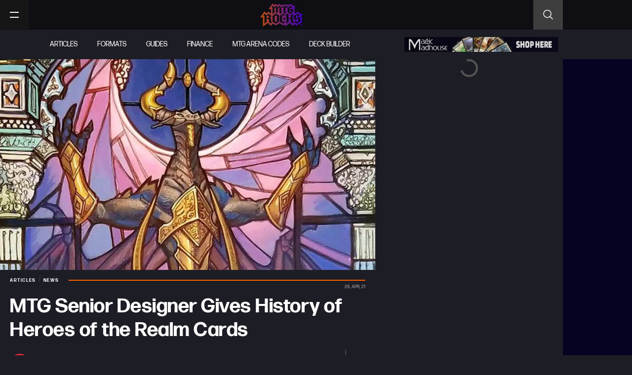

--- FILE ---
content_type: text/html; charset=UTF-8
request_url: https://mtgrocks.com/mtg-senior-designer-gives-history-of-heroes-of-the-realm-cards/
body_size: 45910
content:
<!doctype html>
<html lang="en-US">
<head><meta charset="UTF-8"><script>if(navigator.userAgent.match(/MSIE|Internet Explorer/i)||navigator.userAgent.match(/Trident\/7\..*?rv:11/i)){var href=document.location.href;if(!href.match(/[?&]nowprocket/)){if(href.indexOf("?")==-1){if(href.indexOf("#")==-1){document.location.href=href+"?nowprocket=1"}else{document.location.href=href.replace("#","?nowprocket=1#")}}else{if(href.indexOf("#")==-1){document.location.href=href+"&nowprocket=1"}else{document.location.href=href.replace("#","&nowprocket=1#")}}}}</script><script>(()=>{class RocketLazyLoadScripts{constructor(){this.v="2.0.2",this.userEvents=["keydown","keyup","mousedown","mouseup","mousemove","mouseover","mouseenter","mouseout","mouseleave","touchmove","touchstart","touchend","touchcancel","wheel","click","dblclick","input","visibilitychange"],this.attributeEvents=["onblur","onclick","oncontextmenu","ondblclick","onfocus","onmousedown","onmouseenter","onmouseleave","onmousemove","onmouseout","onmouseover","onmouseup","onmousewheel","onscroll","onsubmit"]}async t(){this.i(),this.o(),/iP(ad|hone)/.test(navigator.userAgent)&&this.h(),this.u(),this.l(this),this.m(),this.k(this),this.p(this),this._(),await Promise.all([this.R(),this.L()]),this.lastBreath=Date.now(),this.S(this),this.P(),this.D(),this.O(),this.M(),await this.C(this.delayedScripts.normal),await this.C(this.delayedScripts.defer),await this.C(this.delayedScripts.async),this.T("domReady"),await this.F(),await this.j(),await this.I(),this.T("windowLoad"),await this.A(),window.dispatchEvent(new Event("rocket-allScriptsLoaded")),this.everythingLoaded=!0,this.lastTouchEnd&&await new Promise((t=>setTimeout(t,500-Date.now()+this.lastTouchEnd))),this.H(),this.T("all"),this.U(),this.W()}i(){this.CSPIssue=sessionStorage.getItem("rocketCSPIssue"),document.addEventListener("securitypolicyviolation",(t=>{this.CSPIssue||"script-src-elem"!==t.violatedDirective||"data"!==t.blockedURI||(this.CSPIssue=!0,sessionStorage.setItem("rocketCSPIssue",!0))}),{isRocket:!0})}o(){window.addEventListener("pageshow",(t=>{this.persisted=t.persisted,this.realWindowLoadedFired=!0}),{isRocket:!0}),window.addEventListener("pagehide",(()=>{this.onFirstUserAction=null}),{isRocket:!0})}h(){let t;function e(e){t=e}window.addEventListener("touchstart",e,{isRocket:!0}),window.addEventListener("touchend",(function i(o){Math.abs(o.changedTouches[0].pageX-t.changedTouches[0].pageX)<10&&Math.abs(o.changedTouches[0].pageY-t.changedTouches[0].pageY)<10&&o.timeStamp-t.timeStamp<200&&(o.target.dispatchEvent(new PointerEvent("click",{target:o.target,bubbles:!0,cancelable:!0})),event.preventDefault(),window.removeEventListener("touchstart",e,{isRocket:!0}),window.removeEventListener("touchend",i,{isRocket:!0}))}),{isRocket:!0})}q(t){this.userActionTriggered||("mousemove"!==t.type||this.firstMousemoveIgnored?"keyup"===t.type||"mouseover"===t.type||"mouseout"===t.type||(this.userActionTriggered=!0,this.onFirstUserAction&&this.onFirstUserAction()):this.firstMousemoveIgnored=!0),"click"===t.type&&t.preventDefault(),this.savedUserEvents.length>0&&(t.stopPropagation(),t.stopImmediatePropagation()),"touchstart"===this.lastEvent&&"touchend"===t.type&&(this.lastTouchEnd=Date.now()),"click"===t.type&&(this.lastTouchEnd=0),this.lastEvent=t.type,this.savedUserEvents.push(t)}u(){this.savedUserEvents=[],this.userEventHandler=this.q.bind(this),this.userEvents.forEach((t=>window.addEventListener(t,this.userEventHandler,{passive:!1,isRocket:!0})))}U(){this.userEvents.forEach((t=>window.removeEventListener(t,this.userEventHandler,{passive:!1,isRocket:!0}))),this.savedUserEvents.forEach((t=>{t.target.dispatchEvent(new window[t.constructor.name](t.type,t))}))}m(){this.eventsMutationObserver=new MutationObserver((t=>{const e="return false";for(const i of t){if("attributes"===i.type){const t=i.target.getAttribute(i.attributeName);t&&t!==e&&(i.target.setAttribute("data-rocket-"+i.attributeName,t),i.target.setAttribute(i.attributeName,e))}"childList"===i.type&&i.addedNodes.forEach((t=>{if(t.nodeType===Node.ELEMENT_NODE)for(const i of t.attributes)this.attributeEvents.includes(i.name)&&i.value&&""!==i.value&&(t.setAttribute("data-rocket-"+i.name,i.value),t.setAttribute(i.name,e))}))}})),this.eventsMutationObserver.observe(document,{subtree:!0,childList:!0,attributeFilter:this.attributeEvents})}H(){this.eventsMutationObserver.disconnect(),this.attributeEvents.forEach((t=>{document.querySelectorAll("[data-rocket-"+t+"]").forEach((e=>{e.setAttribute(t,e.getAttribute("data-rocket-"+t)),e.removeAttribute("data-rocket-"+t)}))}))}k(t){Object.defineProperty(HTMLElement.prototype,"onclick",{get(){return this.rocketonclick},set(e){this.rocketonclick=e,this.setAttribute(t.everythingLoaded?"onclick":"data-rocket-onclick","this.rocketonclick(event)")}})}S(t){function e(e,i){let o=e[i];e[i]=null,Object.defineProperty(e,i,{get:()=>o,set(s){t.everythingLoaded?o=s:e["rocket"+i]=o=s}})}e(document,"onreadystatechange"),e(window,"onload"),e(window,"onpageshow");try{Object.defineProperty(document,"readyState",{get:()=>t.rocketReadyState,set(e){t.rocketReadyState=e},configurable:!0}),document.readyState="loading"}catch(t){console.log("WPRocket DJE readyState conflict, bypassing")}}l(t){this.originalAddEventListener=EventTarget.prototype.addEventListener,this.originalRemoveEventListener=EventTarget.prototype.removeEventListener,this.savedEventListeners=[],EventTarget.prototype.addEventListener=function(e,i,o){o&&o.isRocket||!t.B(e,this)&&!t.userEvents.includes(e)||t.B(e,this)&&!t.userActionTriggered||e.startsWith("rocket-")?t.originalAddEventListener.call(this,e,i,o):t.savedEventListeners.push({target:this,remove:!1,type:e,func:i,options:o})},EventTarget.prototype.removeEventListener=function(e,i,o){o&&o.isRocket||!t.B(e,this)&&!t.userEvents.includes(e)||t.B(e,this)&&!t.userActionTriggered||e.startsWith("rocket-")?t.originalRemoveEventListener.call(this,e,i,o):t.savedEventListeners.push({target:this,remove:!0,type:e,func:i,options:o})}}T(t){"all"===t&&(EventTarget.prototype.addEventListener=this.originalAddEventListener,EventTarget.prototype.removeEventListener=this.originalRemoveEventListener),this.savedEventListeners=this.savedEventListeners.filter((e=>{let i=e.type,o=e.target||window;return"domReady"===t&&"DOMContentLoaded"!==i&&"readystatechange"!==i||("windowLoad"===t&&"load"!==i&&"readystatechange"!==i&&"pageshow"!==i||(this.B(i,o)&&(i="rocket-"+i),e.remove?o.removeEventListener(i,e.func,e.options):o.addEventListener(i,e.func,e.options),!1))}))}p(t){let e;function i(e){return t.everythingLoaded?e:e.split(" ").map((t=>"load"===t||t.startsWith("load.")?"rocket-jquery-load":t)).join(" ")}function o(o){function s(e){const s=o.fn[e];o.fn[e]=o.fn.init.prototype[e]=function(){return this[0]===window&&t.userActionTriggered&&("string"==typeof arguments[0]||arguments[0]instanceof String?arguments[0]=i(arguments[0]):"object"==typeof arguments[0]&&Object.keys(arguments[0]).forEach((t=>{const e=arguments[0][t];delete arguments[0][t],arguments[0][i(t)]=e}))),s.apply(this,arguments),this}}if(o&&o.fn&&!t.allJQueries.includes(o)){const e={DOMContentLoaded:[],"rocket-DOMContentLoaded":[]};for(const t in e)document.addEventListener(t,(()=>{e[t].forEach((t=>t()))}),{isRocket:!0});o.fn.ready=o.fn.init.prototype.ready=function(i){function s(){parseInt(o.fn.jquery)>2?setTimeout((()=>i.bind(document)(o))):i.bind(document)(o)}return t.realDomReadyFired?!t.userActionTriggered||t.fauxDomReadyFired?s():e["rocket-DOMContentLoaded"].push(s):e.DOMContentLoaded.push(s),o([])},s("on"),s("one"),s("off"),t.allJQueries.push(o)}e=o}t.allJQueries=[],o(window.jQuery),Object.defineProperty(window,"jQuery",{get:()=>e,set(t){o(t)}})}P(){const t=new Map;document.write=document.writeln=function(e){const i=document.currentScript,o=document.createRange(),s=i.parentElement;let n=t.get(i);void 0===n&&(n=i.nextSibling,t.set(i,n));const a=document.createDocumentFragment();o.setStart(a,0),a.appendChild(o.createContextualFragment(e)),s.insertBefore(a,n)}}async R(){return new Promise((t=>{this.userActionTriggered?t():this.onFirstUserAction=t}))}async L(){return new Promise((t=>{document.addEventListener("DOMContentLoaded",(()=>{this.realDomReadyFired=!0,t()}),{isRocket:!0})}))}async I(){return this.realWindowLoadedFired?Promise.resolve():new Promise((t=>{window.addEventListener("load",t,{isRocket:!0})}))}M(){this.pendingScripts=[];this.scriptsMutationObserver=new MutationObserver((t=>{for(const e of t)e.addedNodes.forEach((t=>{"SCRIPT"!==t.tagName||t.noModule||t.isWPRocket||this.pendingScripts.push({script:t,promise:new Promise((e=>{const i=()=>{const i=this.pendingScripts.findIndex((e=>e.script===t));i>=0&&this.pendingScripts.splice(i,1),e()};t.addEventListener("load",i,{isRocket:!0}),t.addEventListener("error",i,{isRocket:!0}),setTimeout(i,1e3)}))})}))})),this.scriptsMutationObserver.observe(document,{childList:!0,subtree:!0})}async j(){await this.J(),this.pendingScripts.length?(await this.pendingScripts[0].promise,await this.j()):this.scriptsMutationObserver.disconnect()}D(){this.delayedScripts={normal:[],async:[],defer:[]},document.querySelectorAll("script[type$=rocketlazyloadscript]").forEach((t=>{t.hasAttribute("data-rocket-src")?t.hasAttribute("async")&&!1!==t.async?this.delayedScripts.async.push(t):t.hasAttribute("defer")&&!1!==t.defer||"module"===t.getAttribute("data-rocket-type")?this.delayedScripts.defer.push(t):this.delayedScripts.normal.push(t):this.delayedScripts.normal.push(t)}))}async _(){await this.L();let t=[];document.querySelectorAll("script[type$=rocketlazyloadscript][data-rocket-src]").forEach((e=>{let i=e.getAttribute("data-rocket-src");if(i&&!i.startsWith("data:")){i.startsWith("//")&&(i=location.protocol+i);try{const o=new URL(i).origin;o!==location.origin&&t.push({src:o,crossOrigin:e.crossOrigin||"module"===e.getAttribute("data-rocket-type")})}catch(t){}}})),t=[...new Map(t.map((t=>[JSON.stringify(t),t]))).values()],this.N(t,"preconnect")}async $(t){if(await this.G(),!0!==t.noModule||!("noModule"in HTMLScriptElement.prototype))return new Promise((e=>{let i;function o(){(i||t).setAttribute("data-rocket-status","executed"),e()}try{if(navigator.userAgent.includes("Firefox/")||""===navigator.vendor||this.CSPIssue)i=document.createElement("script"),[...t.attributes].forEach((t=>{let e=t.nodeName;"type"!==e&&("data-rocket-type"===e&&(e="type"),"data-rocket-src"===e&&(e="src"),i.setAttribute(e,t.nodeValue))})),t.text&&(i.text=t.text),t.nonce&&(i.nonce=t.nonce),i.hasAttribute("src")?(i.addEventListener("load",o,{isRocket:!0}),i.addEventListener("error",(()=>{i.setAttribute("data-rocket-status","failed-network"),e()}),{isRocket:!0}),setTimeout((()=>{i.isConnected||e()}),1)):(i.text=t.text,o()),i.isWPRocket=!0,t.parentNode.replaceChild(i,t);else{const i=t.getAttribute("data-rocket-type"),s=t.getAttribute("data-rocket-src");i?(t.type=i,t.removeAttribute("data-rocket-type")):t.removeAttribute("type"),t.addEventListener("load",o,{isRocket:!0}),t.addEventListener("error",(i=>{this.CSPIssue&&i.target.src.startsWith("data:")?(console.log("WPRocket: CSP fallback activated"),t.removeAttribute("src"),this.$(t).then(e)):(t.setAttribute("data-rocket-status","failed-network"),e())}),{isRocket:!0}),s?(t.fetchPriority="high",t.removeAttribute("data-rocket-src"),t.src=s):t.src="data:text/javascript;base64,"+window.btoa(unescape(encodeURIComponent(t.text)))}}catch(i){t.setAttribute("data-rocket-status","failed-transform"),e()}}));t.setAttribute("data-rocket-status","skipped")}async C(t){const e=t.shift();return e?(e.isConnected&&await this.$(e),this.C(t)):Promise.resolve()}O(){this.N([...this.delayedScripts.normal,...this.delayedScripts.defer,...this.delayedScripts.async],"preload")}N(t,e){this.trash=this.trash||[];let i=!0;var o=document.createDocumentFragment();t.forEach((t=>{const s=t.getAttribute&&t.getAttribute("data-rocket-src")||t.src;if(s&&!s.startsWith("data:")){const n=document.createElement("link");n.href=s,n.rel=e,"preconnect"!==e&&(n.as="script",n.fetchPriority=i?"high":"low"),t.getAttribute&&"module"===t.getAttribute("data-rocket-type")&&(n.crossOrigin=!0),t.crossOrigin&&(n.crossOrigin=t.crossOrigin),t.integrity&&(n.integrity=t.integrity),t.nonce&&(n.nonce=t.nonce),o.appendChild(n),this.trash.push(n),i=!1}})),document.head.appendChild(o)}W(){this.trash.forEach((t=>t.remove()))}async F(){try{document.readyState="interactive"}catch(t){}this.fauxDomReadyFired=!0;try{await this.G(),document.dispatchEvent(new Event("rocket-readystatechange")),await this.G(),document.rocketonreadystatechange&&document.rocketonreadystatechange(),await this.G(),document.dispatchEvent(new Event("rocket-DOMContentLoaded")),await this.G(),window.dispatchEvent(new Event("rocket-DOMContentLoaded"))}catch(t){console.error(t)}}async A(){try{document.readyState="complete"}catch(t){}try{await this.G(),document.dispatchEvent(new Event("rocket-readystatechange")),await this.G(),document.rocketonreadystatechange&&document.rocketonreadystatechange(),await this.G(),window.dispatchEvent(new Event("rocket-load")),await this.G(),window.rocketonload&&window.rocketonload(),await this.G(),this.allJQueries.forEach((t=>t(window).trigger("rocket-jquery-load"))),await this.G();const t=new Event("rocket-pageshow");t.persisted=this.persisted,window.dispatchEvent(t),await this.G(),window.rocketonpageshow&&window.rocketonpageshow({persisted:this.persisted})}catch(t){console.error(t)}}async G(){Date.now()-this.lastBreath>45&&(await this.J(),this.lastBreath=Date.now())}async J(){return document.hidden?new Promise((t=>setTimeout(t))):new Promise((t=>requestAnimationFrame(t)))}B(t,e){return e===document&&"readystatechange"===t||(e===document&&"DOMContentLoaded"===t||(e===window&&"DOMContentLoaded"===t||(e===window&&"load"===t||e===window&&"pageshow"===t)))}static run(){(new RocketLazyLoadScripts).t()}}RocketLazyLoadScripts.run()})();</script>
	
	<meta name="viewport" content="width=device-width, initial-scale=1">
	<link rel="profile" href="https://gmpg.org/xfn/11">
	<meta name='robots' content='index, follow, max-image-preview:large, max-snippet:-1, max-video-preview:-1' />

	<!-- This site is optimized with the Yoast SEO plugin v26.8 - https://yoast.com/product/yoast-seo-wordpress/ -->
	<title>MTG Senior Designer Gives History of Heroes of the Realm Cards</title>
	<meta name="description" content="Good Morning Magic details the rarity of the Heroes of the Realm cards." />
	<link rel="canonical" href="https://mtgrocks.com/mtg-senior-designer-gives-history-of-heroes-of-the-realm-cards/" />
	<meta property="og:locale" content="en_US" />
	<meta property="og:type" content="article" />
	<meta property="og:title" content="MTG Senior Designer Gives History of Heroes of the Realm Cards" />
	<meta property="og:description" content="Good Morning Magic details the rarity of the Heroes of the Realm cards." />
	<meta property="og:url" content="https://mtgrocks.com/mtg-senior-designer-gives-history-of-heroes-of-the-realm-cards/" />
	<meta property="og:site_name" content="MTG Rocks" />
	<meta property="article:publisher" content="https://www.facebook.com/MTGRox" />
	<meta property="article:published_time" content="2021-04-29T16:18:35+00:00" />
	<meta property="article:modified_time" content="2021-04-29T16:18:40+00:00" />
	<meta property="og:image" content="https://mtgrocks.com/wp-content/uploads/2021/04/gmm-mtg.jpg" />
	<meta property="og:image:width" content="1280" />
	<meta property="og:image:height" content="720" />
	<meta property="og:image:type" content="image/jpeg" />
	<meta name="author" content="Emma Partlow" />
	<meta name="twitter:card" content="summary_large_image" />
	<meta name="twitter:creator" content="@Emma Partlow" />
	<meta name="twitter:site" content="@MTG_Rocks" />
	<meta name="twitter:label1" content="Written by" />
	<meta name="twitter:data1" content="Emma Partlow" />
	<meta name="twitter:label2" content="Est. reading time" />
	<meta name="twitter:data2" content="2 minutes" />
	<script type="application/ld+json" class="yoast-schema-graph">{"@context":"https://schema.org","@graph":[{"@type":"Article","@id":"https://mtgrocks.com/mtg-senior-designer-gives-history-of-heroes-of-the-realm-cards/#article","isPartOf":{"@id":"https://mtgrocks.com/mtg-senior-designer-gives-history-of-heroes-of-the-realm-cards/"},"author":{"name":"Emma Partlow","@id":"https://mtgrocks.com/#/schema/person/119395c7d823542f2e0ed69edca8b5bb"},"headline":"MTG Senior Designer Gives History of Heroes of the Realm Cards","datePublished":"2021-04-29T16:18:35+00:00","dateModified":"2021-04-29T16:18:40+00:00","mainEntityOfPage":{"@id":"https://mtgrocks.com/mtg-senior-designer-gives-history-of-heroes-of-the-realm-cards/"},"wordCount":302,"commentCount":0,"publisher":{"@id":"https://mtgrocks.com/#organization"},"image":{"@id":"https://mtgrocks.com/mtg-senior-designer-gives-history-of-heroes-of-the-realm-cards/#primaryimage"},"thumbnailUrl":"https://mtgrocks.com/wp-content/uploads/2021/04/gmm-mtg.jpg","keywords":["good morning magic","magic: the gathering","MTG"],"articleSection":["Articles","News"],"inLanguage":"en-US","potentialAction":[{"@type":"CommentAction","name":"Comment","target":["https://mtgrocks.com/mtg-senior-designer-gives-history-of-heroes-of-the-realm-cards/#respond"]}]},{"@type":"WebPage","@id":"https://mtgrocks.com/mtg-senior-designer-gives-history-of-heroes-of-the-realm-cards/","url":"https://mtgrocks.com/mtg-senior-designer-gives-history-of-heroes-of-the-realm-cards/","name":"MTG Senior Designer Gives History of Heroes of the Realm Cards","isPartOf":{"@id":"https://mtgrocks.com/#website"},"primaryImageOfPage":{"@id":"https://mtgrocks.com/mtg-senior-designer-gives-history-of-heroes-of-the-realm-cards/#primaryimage"},"image":{"@id":"https://mtgrocks.com/mtg-senior-designer-gives-history-of-heroes-of-the-realm-cards/#primaryimage"},"thumbnailUrl":"https://mtgrocks.com/wp-content/uploads/2021/04/gmm-mtg.jpg","datePublished":"2021-04-29T16:18:35+00:00","dateModified":"2021-04-29T16:18:40+00:00","description":"Good Morning Magic details the rarity of the Heroes of the Realm cards.","breadcrumb":{"@id":"https://mtgrocks.com/mtg-senior-designer-gives-history-of-heroes-of-the-realm-cards/#breadcrumb"},"inLanguage":"en-US","potentialAction":[{"@type":"ReadAction","target":["https://mtgrocks.com/mtg-senior-designer-gives-history-of-heroes-of-the-realm-cards/"]}]},{"@type":"ImageObject","inLanguage":"en-US","@id":"https://mtgrocks.com/mtg-senior-designer-gives-history-of-heroes-of-the-realm-cards/#primaryimage","url":"https://mtgrocks.com/wp-content/uploads/2021/04/gmm-mtg.jpg","contentUrl":"https://mtgrocks.com/wp-content/uploads/2021/04/gmm-mtg.jpg","width":1280,"height":720,"caption":"gmm-mtg"},{"@type":"BreadcrumbList","@id":"https://mtgrocks.com/mtg-senior-designer-gives-history-of-heroes-of-the-realm-cards/#breadcrumb","itemListElement":[{"@type":"ListItem","position":1,"name":"Home","item":"https://mtgrocks.com/"},{"@type":"ListItem","position":2,"name":"MTG Senior Designer Gives History of Heroes of the Realm Cards"}]},{"@type":"WebSite","@id":"https://mtgrocks.com/#website","url":"https://mtgrocks.com/","name":"MTG Rocks","description":"","publisher":{"@id":"https://mtgrocks.com/#organization"},"potentialAction":[{"@type":"SearchAction","target":{"@type":"EntryPoint","urlTemplate":"https://mtgrocks.com/?s={search_term_string}"},"query-input":{"@type":"PropertyValueSpecification","valueRequired":true,"valueName":"search_term_string"}}],"inLanguage":"en-US"},{"@type":"Organization","@id":"https://mtgrocks.com/#organization","name":"MTG Rocks","url":"https://mtgrocks.com/","logo":{"@type":"ImageObject","inLanguage":"en-US","@id":"https://mtgrocks.com/#/schema/logo/image/","url":"https://mtgrocks.com/wp-content/uploads/2021/01/mtg-rock-logo.png","contentUrl":"https://mtgrocks.com/wp-content/uploads/2021/01/mtg-rock-logo.png","width":450,"height":248,"caption":"MTG Rocks"},"image":{"@id":"https://mtgrocks.com/#/schema/logo/image/"},"sameAs":["https://www.facebook.com/MTGRox","https://x.com/MTG_Rocks","https://www.instagram.com/mtgrox/","https://www.youtube.com/channel/UC9FrYzeogfRYgv2-2n_PwEQ"]},{"@type":"Person","@id":"https://mtgrocks.com/#/schema/person/119395c7d823542f2e0ed69edca8b5bb","name":"Emma Partlow","image":{"@type":"ImageObject","inLanguage":"en-US","@id":"https://mtgrocks.com/#/schema/person/image/","url":"https://mtgrocks.com/wp-content/uploads/2021/07/E4WqVTtWQBM6cT--e1625596523206-96x96.jpg","contentUrl":"https://mtgrocks.com/wp-content/uploads/2021/07/E4WqVTtWQBM6cT--e1625596523206-96x96.jpg","caption":"Emma Partlow"},"sameAs":["https://x.com/Emma Partlow"],"url":"https://mtgrocks.com/author/emma-partlow/"}]}</script>
	<!-- / Yoast SEO plugin. -->


<link rel='dns-prefetch' href='//scripts.pubnation.com' />
<link rel='dns-prefetch' href='//cdn-magiclinks.trackonomics.net' />
<link rel='dns-prefetch' href='//cdn.shortpixel.ai' />

<link rel="alternate" type="application/rss+xml" title="MTG Rocks &raquo; Feed" href="https://mtgrocks.com/feed/" />
<link rel="alternate" type="application/rss+xml" title="MTG Rocks &raquo; Comments Feed" href="https://mtgrocks.com/comments/feed/" />
<link rel="alternate" type="application/rss+xml" title="MTG Rocks &raquo; MTG Senior Designer Gives History of Heroes of the Realm Cards Comments Feed" href="https://mtgrocks.com/mtg-senior-designer-gives-history-of-heroes-of-the-realm-cards/feed/" />
<link rel="alternate" title="oEmbed (JSON)" type="application/json+oembed" href="https://mtgrocks.com/wp-json/oembed/1.0/embed?url=https%3A%2F%2Fmtgrocks.com%2Fmtg-senior-designer-gives-history-of-heroes-of-the-realm-cards%2F" />
<link rel="alternate" title="oEmbed (XML)" type="text/xml+oembed" href="https://mtgrocks.com/wp-json/oembed/1.0/embed?url=https%3A%2F%2Fmtgrocks.com%2Fmtg-senior-designer-gives-history-of-heroes-of-the-realm-cards%2F&#038;format=xml" />
<link data-minify="1" rel="stylesheet" type="text/css" href="https://mtgrocks.com/wp-content/cache/min/1/bur3ksc.css?ver=1767644553"><style id='wp-img-auto-sizes-contain-inline-css'>
img:is([sizes=auto i],[sizes^="auto," i]){contain-intrinsic-size:3000px 1500px}
/*# sourceURL=wp-img-auto-sizes-contain-inline-css */
</style>
<link data-minify="1" rel='stylesheet' id='embedpress-css-css' href='https://mtgrocks.com/wp-content/cache/min/1/wp-content/plugins/embedpress/assets/css/embedpress.css?ver=1767644553' media='all' />
<link data-minify="1" rel='stylesheet' id='embedpress-blocks-style-css' href='https://mtgrocks.com/wp-content/cache/min/1/wp-content/plugins/embedpress/assets/css/blocks.build.css?ver=1767644553' media='all' />
<link data-minify="1" rel='stylesheet' id='embedpress-lazy-load-css-css' href='https://mtgrocks.com/wp-content/cache/min/1/wp-content/plugins/embedpress/assets/css/lazy-load.css?ver=1767644553' media='all' />
<style id='wp-emoji-styles-inline-css'>

	img.wp-smiley, img.emoji {
		display: inline !important;
		border: none !important;
		box-shadow: none !important;
		height: 1em !important;
		width: 1em !important;
		margin: 0 0.07em !important;
		vertical-align: -0.1em !important;
		background: none !important;
		padding: 0 !important;
	}
/*# sourceURL=wp-emoji-styles-inline-css */
</style>
<link rel='stylesheet' id='wp-block-library-css' href='https://mtgrocks.com/wp-includes/css/dist/block-library/style.min.css?ver=6.9' media='all' />
<link data-minify="1" rel='stylesheet' id='jet-engine-frontend-css' href='https://mtgrocks.com/wp-content/cache/min/1/wp-content/plugins/jet-engine/assets/css/frontend.css?ver=1767644553' media='all' />
<style id='global-styles-inline-css'>
:root{--wp--preset--aspect-ratio--square: 1;--wp--preset--aspect-ratio--4-3: 4/3;--wp--preset--aspect-ratio--3-4: 3/4;--wp--preset--aspect-ratio--3-2: 3/2;--wp--preset--aspect-ratio--2-3: 2/3;--wp--preset--aspect-ratio--16-9: 16/9;--wp--preset--aspect-ratio--9-16: 9/16;--wp--preset--color--black: #000000;--wp--preset--color--cyan-bluish-gray: #abb8c3;--wp--preset--color--white: #ffffff;--wp--preset--color--pale-pink: #f78da7;--wp--preset--color--vivid-red: #cf2e2e;--wp--preset--color--luminous-vivid-orange: #ff6900;--wp--preset--color--luminous-vivid-amber: #fcb900;--wp--preset--color--light-green-cyan: #7bdcb5;--wp--preset--color--vivid-green-cyan: #00d084;--wp--preset--color--pale-cyan-blue: #8ed1fc;--wp--preset--color--vivid-cyan-blue: #0693e3;--wp--preset--color--vivid-purple: #9b51e0;--wp--preset--gradient--vivid-cyan-blue-to-vivid-purple: linear-gradient(135deg,rgb(6,147,227) 0%,rgb(155,81,224) 100%);--wp--preset--gradient--light-green-cyan-to-vivid-green-cyan: linear-gradient(135deg,rgb(122,220,180) 0%,rgb(0,208,130) 100%);--wp--preset--gradient--luminous-vivid-amber-to-luminous-vivid-orange: linear-gradient(135deg,rgb(252,185,0) 0%,rgb(255,105,0) 100%);--wp--preset--gradient--luminous-vivid-orange-to-vivid-red: linear-gradient(135deg,rgb(255,105,0) 0%,rgb(207,46,46) 100%);--wp--preset--gradient--very-light-gray-to-cyan-bluish-gray: linear-gradient(135deg,rgb(238,238,238) 0%,rgb(169,184,195) 100%);--wp--preset--gradient--cool-to-warm-spectrum: linear-gradient(135deg,rgb(74,234,220) 0%,rgb(151,120,209) 20%,rgb(207,42,186) 40%,rgb(238,44,130) 60%,rgb(251,105,98) 80%,rgb(254,248,76) 100%);--wp--preset--gradient--blush-light-purple: linear-gradient(135deg,rgb(255,206,236) 0%,rgb(152,150,240) 100%);--wp--preset--gradient--blush-bordeaux: linear-gradient(135deg,rgb(254,205,165) 0%,rgb(254,45,45) 50%,rgb(107,0,62) 100%);--wp--preset--gradient--luminous-dusk: linear-gradient(135deg,rgb(255,203,112) 0%,rgb(199,81,192) 50%,rgb(65,88,208) 100%);--wp--preset--gradient--pale-ocean: linear-gradient(135deg,rgb(255,245,203) 0%,rgb(182,227,212) 50%,rgb(51,167,181) 100%);--wp--preset--gradient--electric-grass: linear-gradient(135deg,rgb(202,248,128) 0%,rgb(113,206,126) 100%);--wp--preset--gradient--midnight: linear-gradient(135deg,rgb(2,3,129) 0%,rgb(40,116,252) 100%);--wp--preset--font-size--small: 13px;--wp--preset--font-size--medium: 20px;--wp--preset--font-size--large: 36px;--wp--preset--font-size--x-large: 42px;--wp--preset--spacing--20: 0.44rem;--wp--preset--spacing--30: 0.67rem;--wp--preset--spacing--40: 1rem;--wp--preset--spacing--50: 1.5rem;--wp--preset--spacing--60: 2.25rem;--wp--preset--spacing--70: 3.38rem;--wp--preset--spacing--80: 5.06rem;--wp--preset--shadow--natural: 6px 6px 9px rgba(0, 0, 0, 0.2);--wp--preset--shadow--deep: 12px 12px 50px rgba(0, 0, 0, 0.4);--wp--preset--shadow--sharp: 6px 6px 0px rgba(0, 0, 0, 0.2);--wp--preset--shadow--outlined: 6px 6px 0px -3px rgb(255, 255, 255), 6px 6px rgb(0, 0, 0);--wp--preset--shadow--crisp: 6px 6px 0px rgb(0, 0, 0);}:root { --wp--style--global--content-size: 800px;--wp--style--global--wide-size: 1200px; }:where(body) { margin: 0; }.wp-site-blocks > .alignleft { float: left; margin-right: 2em; }.wp-site-blocks > .alignright { float: right; margin-left: 2em; }.wp-site-blocks > .aligncenter { justify-content: center; margin-left: auto; margin-right: auto; }:where(.wp-site-blocks) > * { margin-block-start: 24px; margin-block-end: 0; }:where(.wp-site-blocks) > :first-child { margin-block-start: 0; }:where(.wp-site-blocks) > :last-child { margin-block-end: 0; }:root { --wp--style--block-gap: 24px; }:root :where(.is-layout-flow) > :first-child{margin-block-start: 0;}:root :where(.is-layout-flow) > :last-child{margin-block-end: 0;}:root :where(.is-layout-flow) > *{margin-block-start: 24px;margin-block-end: 0;}:root :where(.is-layout-constrained) > :first-child{margin-block-start: 0;}:root :where(.is-layout-constrained) > :last-child{margin-block-end: 0;}:root :where(.is-layout-constrained) > *{margin-block-start: 24px;margin-block-end: 0;}:root :where(.is-layout-flex){gap: 24px;}:root :where(.is-layout-grid){gap: 24px;}.is-layout-flow > .alignleft{float: left;margin-inline-start: 0;margin-inline-end: 2em;}.is-layout-flow > .alignright{float: right;margin-inline-start: 2em;margin-inline-end: 0;}.is-layout-flow > .aligncenter{margin-left: auto !important;margin-right: auto !important;}.is-layout-constrained > .alignleft{float: left;margin-inline-start: 0;margin-inline-end: 2em;}.is-layout-constrained > .alignright{float: right;margin-inline-start: 2em;margin-inline-end: 0;}.is-layout-constrained > .aligncenter{margin-left: auto !important;margin-right: auto !important;}.is-layout-constrained > :where(:not(.alignleft):not(.alignright):not(.alignfull)){max-width: var(--wp--style--global--content-size);margin-left: auto !important;margin-right: auto !important;}.is-layout-constrained > .alignwide{max-width: var(--wp--style--global--wide-size);}body .is-layout-flex{display: flex;}.is-layout-flex{flex-wrap: wrap;align-items: center;}.is-layout-flex > :is(*, div){margin: 0;}body .is-layout-grid{display: grid;}.is-layout-grid > :is(*, div){margin: 0;}body{padding-top: 0px;padding-right: 0px;padding-bottom: 0px;padding-left: 0px;}a:where(:not(.wp-element-button)){text-decoration: underline;}:root :where(.wp-element-button, .wp-block-button__link){background-color: #32373c;border-width: 0;color: #fff;font-family: inherit;font-size: inherit;font-style: inherit;font-weight: inherit;letter-spacing: inherit;line-height: inherit;padding-top: calc(0.667em + 2px);padding-right: calc(1.333em + 2px);padding-bottom: calc(0.667em + 2px);padding-left: calc(1.333em + 2px);text-decoration: none;text-transform: inherit;}.has-black-color{color: var(--wp--preset--color--black) !important;}.has-cyan-bluish-gray-color{color: var(--wp--preset--color--cyan-bluish-gray) !important;}.has-white-color{color: var(--wp--preset--color--white) !important;}.has-pale-pink-color{color: var(--wp--preset--color--pale-pink) !important;}.has-vivid-red-color{color: var(--wp--preset--color--vivid-red) !important;}.has-luminous-vivid-orange-color{color: var(--wp--preset--color--luminous-vivid-orange) !important;}.has-luminous-vivid-amber-color{color: var(--wp--preset--color--luminous-vivid-amber) !important;}.has-light-green-cyan-color{color: var(--wp--preset--color--light-green-cyan) !important;}.has-vivid-green-cyan-color{color: var(--wp--preset--color--vivid-green-cyan) !important;}.has-pale-cyan-blue-color{color: var(--wp--preset--color--pale-cyan-blue) !important;}.has-vivid-cyan-blue-color{color: var(--wp--preset--color--vivid-cyan-blue) !important;}.has-vivid-purple-color{color: var(--wp--preset--color--vivid-purple) !important;}.has-black-background-color{background-color: var(--wp--preset--color--black) !important;}.has-cyan-bluish-gray-background-color{background-color: var(--wp--preset--color--cyan-bluish-gray) !important;}.has-white-background-color{background-color: var(--wp--preset--color--white) !important;}.has-pale-pink-background-color{background-color: var(--wp--preset--color--pale-pink) !important;}.has-vivid-red-background-color{background-color: var(--wp--preset--color--vivid-red) !important;}.has-luminous-vivid-orange-background-color{background-color: var(--wp--preset--color--luminous-vivid-orange) !important;}.has-luminous-vivid-amber-background-color{background-color: var(--wp--preset--color--luminous-vivid-amber) !important;}.has-light-green-cyan-background-color{background-color: var(--wp--preset--color--light-green-cyan) !important;}.has-vivid-green-cyan-background-color{background-color: var(--wp--preset--color--vivid-green-cyan) !important;}.has-pale-cyan-blue-background-color{background-color: var(--wp--preset--color--pale-cyan-blue) !important;}.has-vivid-cyan-blue-background-color{background-color: var(--wp--preset--color--vivid-cyan-blue) !important;}.has-vivid-purple-background-color{background-color: var(--wp--preset--color--vivid-purple) !important;}.has-black-border-color{border-color: var(--wp--preset--color--black) !important;}.has-cyan-bluish-gray-border-color{border-color: var(--wp--preset--color--cyan-bluish-gray) !important;}.has-white-border-color{border-color: var(--wp--preset--color--white) !important;}.has-pale-pink-border-color{border-color: var(--wp--preset--color--pale-pink) !important;}.has-vivid-red-border-color{border-color: var(--wp--preset--color--vivid-red) !important;}.has-luminous-vivid-orange-border-color{border-color: var(--wp--preset--color--luminous-vivid-orange) !important;}.has-luminous-vivid-amber-border-color{border-color: var(--wp--preset--color--luminous-vivid-amber) !important;}.has-light-green-cyan-border-color{border-color: var(--wp--preset--color--light-green-cyan) !important;}.has-vivid-green-cyan-border-color{border-color: var(--wp--preset--color--vivid-green-cyan) !important;}.has-pale-cyan-blue-border-color{border-color: var(--wp--preset--color--pale-cyan-blue) !important;}.has-vivid-cyan-blue-border-color{border-color: var(--wp--preset--color--vivid-cyan-blue) !important;}.has-vivid-purple-border-color{border-color: var(--wp--preset--color--vivid-purple) !important;}.has-vivid-cyan-blue-to-vivid-purple-gradient-background{background: var(--wp--preset--gradient--vivid-cyan-blue-to-vivid-purple) !important;}.has-light-green-cyan-to-vivid-green-cyan-gradient-background{background: var(--wp--preset--gradient--light-green-cyan-to-vivid-green-cyan) !important;}.has-luminous-vivid-amber-to-luminous-vivid-orange-gradient-background{background: var(--wp--preset--gradient--luminous-vivid-amber-to-luminous-vivid-orange) !important;}.has-luminous-vivid-orange-to-vivid-red-gradient-background{background: var(--wp--preset--gradient--luminous-vivid-orange-to-vivid-red) !important;}.has-very-light-gray-to-cyan-bluish-gray-gradient-background{background: var(--wp--preset--gradient--very-light-gray-to-cyan-bluish-gray) !important;}.has-cool-to-warm-spectrum-gradient-background{background: var(--wp--preset--gradient--cool-to-warm-spectrum) !important;}.has-blush-light-purple-gradient-background{background: var(--wp--preset--gradient--blush-light-purple) !important;}.has-blush-bordeaux-gradient-background{background: var(--wp--preset--gradient--blush-bordeaux) !important;}.has-luminous-dusk-gradient-background{background: var(--wp--preset--gradient--luminous-dusk) !important;}.has-pale-ocean-gradient-background{background: var(--wp--preset--gradient--pale-ocean) !important;}.has-electric-grass-gradient-background{background: var(--wp--preset--gradient--electric-grass) !important;}.has-midnight-gradient-background{background: var(--wp--preset--gradient--midnight) !important;}.has-small-font-size{font-size: var(--wp--preset--font-size--small) !important;}.has-medium-font-size{font-size: var(--wp--preset--font-size--medium) !important;}.has-large-font-size{font-size: var(--wp--preset--font-size--large) !important;}.has-x-large-font-size{font-size: var(--wp--preset--font-size--x-large) !important;}
:root :where(.wp-block-pullquote){font-size: 1.5em;line-height: 1.6;}
/*# sourceURL=global-styles-inline-css */
</style>
<link data-minify="1" rel='stylesheet' id='deckbuilder-css' href='https://mtgrocks.com/wp-content/cache/min/1/wp-content/plugins/deckbuilder/assets/css/frontend/deckbuilder.css?ver=1767644553' media='all' />
<link data-minify="1" rel='stylesheet' id='deckbuilder-single-card-css' href='https://mtgrocks.com/wp-content/cache/min/1/wp-content/plugins/deckbuilder/assets/css/frontend/single-card.css?ver=1767644553' media='all' />
<link rel='stylesheet' id='gn-frontend-gnfollow-style-css' href='https://mtgrocks.com/wp-content/plugins/gn-publisher/assets/css/gn-frontend-gnfollow.min.css?ver=1.5.26' media='all' />
<link data-minify="1" rel='stylesheet' id='hello-elementor-css' href='https://mtgrocks.com/wp-content/cache/min/1/wp-content/themes/hello-elementor/assets/css/reset.css?ver=1767644553' media='all' />
<link data-minify="1" rel='stylesheet' id='hello-elementor-theme-style-css' href='https://mtgrocks.com/wp-content/cache/min/1/wp-content/themes/hello-elementor/assets/css/theme.css?ver=1767644553' media='all' />
<link data-minify="1" rel='stylesheet' id='hello-elementor-header-footer-css' href='https://mtgrocks.com/wp-content/cache/min/1/wp-content/themes/hello-elementor/assets/css/header-footer.css?ver=1767644553' media='all' />
<link rel='stylesheet' id='elementor-frontend-css' href='https://mtgrocks.com/wp-content/plugins/elementor/assets/css/frontend.min.css?ver=3.34.0' media='all' />
<style id='elementor-frontend-inline-css'>
.elementor-kit-28{--e-global-color-primary:#0E0E13;--e-global-color-secondary:#54595F;--e-global-color-text:#7A7A7A;--e-global-color-accent:#BD5209;--e-global-color-81f0f62:#0E0E13;--e-global-color-9a3da8f:#1D1D25;--e-global-color-fb19ea1:#BD5209;--e-global-color-30b0a00:#009EFF;--e-global-color-3326644:#AAAAAA;--e-global-color-35fb20f:#44444B;--e-global-typography-primary-font-family:"forma-djr-display";--e-global-typography-primary-font-size:36px;--e-global-typography-primary-font-weight:bold;--e-global-typography-primary-line-height:1em;--e-global-typography-secondary-font-family:"forma-djr-display";--e-global-typography-secondary-font-size:24px;--e-global-typography-secondary-font-weight:normal;--e-global-typography-secondary-line-height:1em;--e-global-typography-text-font-family:"forma-djr-text";--e-global-typography-text-font-size:16px;--e-global-typography-text-font-weight:normal;--e-global-typography-text-line-height:28px;--e-global-typography-text-letter-spacing:0.5px;--e-global-typography-accent-font-family:"forma-djr-text";--e-global-typography-accent-font-weight:normal;background-color:#040322;}.elementor-kit-28 e-page-transition{background-color:#FFBC7D;}.elementor-kit-28 a{color:#FFFFFF;}.elementor-section.elementor-section-boxed > .elementor-container{max-width:1024px;}.e-con{--container-max-width:1024px;}.elementor-widget:not(:last-child){margin-block-end:0px;}.elementor-element{--widgets-spacing:0px 0px;--widgets-spacing-row:0px;--widgets-spacing-column:0px;}{}h1.entry-title{display:var(--page-title-display);}@media(max-width:1024px){.elementor-section.elementor-section-boxed > .elementor-container{max-width:1024px;}.e-con{--container-max-width:1024px;}}@media(max-width:767px){.elementor-section.elementor-section-boxed > .elementor-container{max-width:767px;}.e-con{--container-max-width:767px;}}/* Start custom CSS */@media (max-width: 767px) {
    .archive.category .jet-listing-grid__item img {
	aspect-ratio: 16/9 !important;
	object-fit: cover;
}
}/* End custom CSS */
.elementor-5510 .elementor-element.elementor-element-483a4c4b .elementor-repeater-item-23976ae.jet-parallax-section__layout .jet-parallax-section__image{background-size:auto;}.elementor-bc-flex-widget .elementor-5510 .elementor-element.elementor-element-29810e0f.elementor-column .elementor-widget-wrap{align-items:center;}.elementor-5510 .elementor-element.elementor-element-29810e0f.elementor-column.elementor-element[data-element_type="column"] > .elementor-widget-wrap.elementor-element-populated{align-content:center;align-items:center;}.elementor-5510 .elementor-element.elementor-element-29810e0f > .elementor-widget-wrap > .elementor-widget:not(.elementor-widget__width-auto):not(.elementor-widget__width-initial):not(:last-child):not(.elementor-absolute){margin-block-end:: 0px;}.elementor-5510 .elementor-element.elementor-element-29810e0f > .elementor-element-populated{transition:background 0.3s, border 0.3s, border-radius 0.3s, box-shadow 0.3s;padding:0px 0px 0px 0px;}.elementor-5510 .elementor-element.elementor-element-29810e0f > .elementor-element-populated > .elementor-background-overlay{transition:background 0.3s, border-radius 0.3s, opacity 0.3s;}.elementor-5510 .elementor-element.elementor-element-51ed3a6{text-align:start;}.elementor-5510 .elementor-element.elementor-element-51ed3a6 img{width:18px;}.elementor-bc-flex-widget .elementor-5510 .elementor-element.elementor-element-b65b90f.elementor-column .elementor-widget-wrap{align-items:center;}.elementor-5510 .elementor-element.elementor-element-b65b90f.elementor-column.elementor-element[data-element_type="column"] > .elementor-widget-wrap.elementor-element-populated{align-content:center;align-items:center;}.elementor-5510 .elementor-element.elementor-element-b65b90f > .elementor-widget-wrap > .elementor-widget:not(.elementor-widget__width-auto):not(.elementor-widget__width-initial):not(:last-child):not(.elementor-absolute){margin-block-end:: 0px;}.elementor-5510 .elementor-element.elementor-element-b65b90f > .elementor-element-populated{transition:background 0.3s, border 0.3s, border-radius 0.3s, box-shadow 0.3s;padding:0px 0px 0px 0px;}.elementor-5510 .elementor-element.elementor-element-b65b90f > .elementor-element-populated > .elementor-background-overlay{transition:background 0.3s, border-radius 0.3s, opacity 0.3s;}.elementor-5510 .elementor-element.elementor-element-7ba52481 > .elementor-widget-container{padding:0px 0px 0px 0px;}.elementor-5510 .elementor-element.elementor-element-7ba52481{text-align:center;}.elementor-5510 .elementor-element.elementor-element-7ba52481 img{width:86px;}.elementor-bc-flex-widget .elementor-5510 .elementor-element.elementor-element-4d9195a0.elementor-column .elementor-widget-wrap{align-items:center;}.elementor-5510 .elementor-element.elementor-element-4d9195a0.elementor-column.elementor-element[data-element_type="column"] > .elementor-widget-wrap.elementor-element-populated{align-content:center;align-items:center;}.elementor-5510 .elementor-element.elementor-element-4d9195a0 > .elementor-widget-wrap > .elementor-widget:not(.elementor-widget__width-auto):not(.elementor-widget__width-initial):not(:last-child):not(.elementor-absolute){margin-block-end:: 0px;}.elementor-5510 .elementor-element.elementor-element-4d9195a0 > .elementor-element-populated{padding:0px 0px 0px 0px;}.elementor-5510 .elementor-element.elementor-element-3cbef867 > .elementor-widget-container{padding:0px 0px 0px 0px;}.elementor-5510 .elementor-element.elementor-element-3cbef867 .elementor-search-form{text-align:end;}.elementor-5510 .elementor-element.elementor-element-3cbef867 .elementor-search-form__toggle{--e-search-form-toggle-size:33px;--e-search-form-toggle-color:#FFFFFF;--e-search-form-toggle-icon-size:calc(30em / 100);}.elementor-5510 .elementor-element.elementor-element-3cbef867.elementor-search-form--skin-full_screen .elementor-search-form__container{background-color:rgba(0, 0, 0, 0.88);}.elementor-5510 .elementor-element.elementor-element-3cbef867 .elementor-search-form__input,
					.elementor-5510 .elementor-element.elementor-element-3cbef867 .elementor-search-form__icon,
					.elementor-5510 .elementor-element.elementor-element-3cbef867 .elementor-lightbox .dialog-lightbox-close-button,
					.elementor-5510 .elementor-element.elementor-element-3cbef867 .elementor-lightbox .dialog-lightbox-close-button:hover,
					.elementor-5510 .elementor-element.elementor-element-3cbef867.elementor-search-form--skin-full_screen input[type="search"].elementor-search-form__input{color:#FFFFFF;fill:#FFFFFF;}.elementor-5510 .elementor-element.elementor-element-3cbef867:not(.elementor-search-form--skin-full_screen) .elementor-search-form__container{border-radius:0px;}.elementor-5510 .elementor-element.elementor-element-3cbef867.elementor-search-form--skin-full_screen input[type="search"].elementor-search-form__input{border-radius:0px;}.elementor-5510 .elementor-element.elementor-element-3cbef867 .elementor-search-form__toggle:hover{--e-search-form-toggle-color:#CCCCCC;}.elementor-5510 .elementor-element.elementor-element-3cbef867 .elementor-search-form__toggle:focus{--e-search-form-toggle-color:#CCCCCC;}.elementor-5510 .elementor-element.elementor-element-483a4c4b:not(.elementor-motion-effects-element-type-background), .elementor-5510 .elementor-element.elementor-element-483a4c4b > .elementor-motion-effects-container > .elementor-motion-effects-layer{background-color:var( --e-global-color-81f0f62 );}.elementor-5510 .elementor-element.elementor-element-483a4c4b > .elementor-background-overlay{opacity:0.63;transition:background 0.3s, border-radius 0.3s, opacity 0.3s;}.elementor-5510 .elementor-element.elementor-element-483a4c4b{border-style:solid;border-width:0px 0px 0px 0px;transition:background 0.3s, border 0.3s, border-radius 0.3s, box-shadow 0.3s;margin-top:0px;margin-bottom:0px;padding:0px 0px 0px 0px;}.elementor-5510 .elementor-element.elementor-element-483a4c4b, .elementor-5510 .elementor-element.elementor-element-483a4c4b > .elementor-background-overlay{border-radius:0px 0px 0px 0px;}.elementor-5510 .elementor-element.elementor-element-34957ec .elementor-repeater-item-3ba4c3c.jet-parallax-section__layout .jet-parallax-section__image{background-size:auto;}.elementor-5510 .elementor-element.elementor-element-47e4f7b .elementor-nav-menu .elementor-item{font-family:"forma-djr-display", Sans-serif;font-size:14px;font-weight:400;text-transform:uppercase;line-height:1em;}.elementor-5510 .elementor-element.elementor-element-47e4f7b .elementor-nav-menu--main .elementor-item{color:#FFFFFF;fill:#FFFFFF;}.elementor-5510 .elementor-element.elementor-element-47e4f7b .elementor-nav-menu--main .elementor-item.elementor-item-active{color:#FFFFFF;}.elementor-5510 .elementor-element.elementor-element-47e4f7b .elementor-nav-menu--dropdown a:hover,
					.elementor-5510 .elementor-element.elementor-element-47e4f7b .elementor-nav-menu--dropdown a:focus,
					.elementor-5510 .elementor-element.elementor-element-47e4f7b .elementor-nav-menu--dropdown a.elementor-item-active,
					.elementor-5510 .elementor-element.elementor-element-47e4f7b .elementor-nav-menu--dropdown a.highlighted{background-color:var( --e-global-color-81f0f62 );}.elementor-5510 .elementor-element.elementor-element-47e4f7b .elementor-nav-menu--dropdown .elementor-item, .elementor-5510 .elementor-element.elementor-element-47e4f7b .elementor-nav-menu--dropdown  .elementor-sub-item{font-family:"forma-djr-text", Sans-serif;font-size:14px;font-weight:normal;}.elementor-5510 .elementor-element.elementor-element-47e4f7b .elementor-nav-menu--dropdown{border-radius:5px 5px 5px 5px;}.elementor-5510 .elementor-element.elementor-element-47e4f7b .elementor-nav-menu--dropdown li:first-child a{border-top-left-radius:5px;border-top-right-radius:5px;}.elementor-5510 .elementor-element.elementor-element-47e4f7b .elementor-nav-menu--dropdown li:last-child a{border-bottom-right-radius:5px;border-bottom-left-radius:5px;}.elementor-bc-flex-widget .elementor-5510 .elementor-element.elementor-element-38c480f.elementor-column .elementor-widget-wrap{align-items:center;}.elementor-5510 .elementor-element.elementor-element-38c480f.elementor-column.elementor-element[data-element_type="column"] > .elementor-widget-wrap.elementor-element-populated{align-content:center;align-items:center;}.elementor-5510 .elementor-element.elementor-element-38c480f.elementor-column > .elementor-widget-wrap{justify-content:flex-end;}.elementor-5510 .elementor-element.elementor-element-38c480f > .elementor-element-populated{margin:0px 0px 0px 0px;--e-column-margin-right:0px;--e-column-margin-left:0px;}.elementor-5510 .elementor-element.elementor-element-c1328cb > .elementor-widget-container{margin:0px 0px 0px 0px;}.elementor-5510 .elementor-element.elementor-element-34957ec:not(.elementor-motion-effects-element-type-background), .elementor-5510 .elementor-element.elementor-element-34957ec > .elementor-motion-effects-container > .elementor-motion-effects-layer{background-color:var( --e-global-color-9a3da8f );}.elementor-5510 .elementor-element.elementor-element-34957ec{transition:background 0.3s, border 0.3s, border-radius 0.3s, box-shadow 0.3s;}.elementor-5510 .elementor-element.elementor-element-34957ec > .elementor-background-overlay{transition:background 0.3s, border-radius 0.3s, opacity 0.3s;}.elementor-theme-builder-content-area{height:400px;}.elementor-location-header:before, .elementor-location-footer:before{content:"";display:table;clear:both;}@media(min-width:768px){.elementor-5510 .elementor-element.elementor-element-29810e0f{width:25%;}.elementor-5510 .elementor-element.elementor-element-b65b90f{width:50%;}.elementor-5510 .elementor-element.elementor-element-08b43cb{width:71%;}.elementor-5510 .elementor-element.elementor-element-38c480f{width:29%;}}@media(max-width:1024px) and (min-width:768px){.elementor-5510 .elementor-element.elementor-element-08b43cb{width:100%;}.elementor-5510 .elementor-element.elementor-element-38c480f{width:100%;}}@media(max-width:1024px){.elementor-bc-flex-widget .elementor-5510 .elementor-element.elementor-element-b65b90f.elementor-column .elementor-widget-wrap{align-items:center;}.elementor-5510 .elementor-element.elementor-element-b65b90f.elementor-column.elementor-element[data-element_type="column"] > .elementor-widget-wrap.elementor-element-populated{align-content:center;align-items:center;}.elementor-5510 .elementor-element.elementor-element-7ba52481{text-align:center;}.elementor-5510 .elementor-element.elementor-element-08b43cb.elementor-column{order:1;}.elementor-5510 .elementor-element.elementor-element-38c480f.elementor-column{order:0;}.elementor-5510 .elementor-element.elementor-element-38c480f > .elementor-element-populated{margin:-10px -10px -10px -10px;--e-column-margin-right:-10px;--e-column-margin-left:-10px;}.elementor-5510 .elementor-element.elementor-element-c1328cb > .elementor-widget-container{margin:0px 0px 0px 0px;}}@media(max-width:767px){.elementor-5510 .elementor-element.elementor-element-29810e0f{width:25%;}.elementor-bc-flex-widget .elementor-5510 .elementor-element.elementor-element-29810e0f.elementor-column .elementor-widget-wrap{align-items:center;}.elementor-5510 .elementor-element.elementor-element-29810e0f.elementor-column.elementor-element[data-element_type="column"] > .elementor-widget-wrap.elementor-element-populated{align-content:center;align-items:center;}.elementor-5510 .elementor-element.elementor-element-b65b90f{width:50%;}.elementor-bc-flex-widget .elementor-5510 .elementor-element.elementor-element-b65b90f.elementor-column .elementor-widget-wrap{align-items:center;}.elementor-5510 .elementor-element.elementor-element-b65b90f.elementor-column.elementor-element[data-element_type="column"] > .elementor-widget-wrap.elementor-element-populated{align-content:center;align-items:center;}.elementor-5510 .elementor-element.elementor-element-b65b90f > .elementor-element-populated{padding:0px 0px 0px 0px;}.elementor-5510 .elementor-element.elementor-element-7ba52481{text-align:center;}.elementor-5510 .elementor-element.elementor-element-4d9195a0{width:25%;}.elementor-5510 .elementor-element.elementor-element-4d9195a0 > .elementor-element-populated{padding:0px 0px 0px 0px;}.elementor-5510 .elementor-element.elementor-element-3cbef867 > .elementor-widget-container{margin:0px -4px 0px 0px;padding:0px 6px 0px 0px;}.elementor-5510 .elementor-element.elementor-element-483a4c4b{padding:0px 0px 0px 0px;}.elementor-5510 .elementor-element.elementor-element-08b43cb.elementor-column{order:1;}.elementor-5510 .elementor-element.elementor-element-08b43cb > .elementor-element-populated{padding:2px 2px 2px 2px;}.elementor-5510 .elementor-element.elementor-element-47e4f7b .elementor-nav-menu--main .elementor-item{padding-left:7px;padding-right:7px;}.elementor-5510 .elementor-element.elementor-element-47e4f7b{--e-nav-menu-horizontal-menu-item-margin:calc( 0px / 2 );}.elementor-5510 .elementor-element.elementor-element-47e4f7b .elementor-nav-menu--main:not(.elementor-nav-menu--layout-horizontal) .elementor-nav-menu > li:not(:last-child){margin-bottom:0px;}.elementor-5510 .elementor-element.elementor-element-38c480f.elementor-column{order:0;}.elementor-5510 .elementor-element.elementor-element-c1328cb{width:100%;max-width:100%;align-self:center;}.elementor-5510 .elementor-element.elementor-element-c1328cb > .elementor-widget-container{margin:0px 0px 0px 0px;padding:0px 0px 0px 0px;}}/* Start custom CSS for search-form, class: .elementor-element-3cbef867 */.elementor-search-form__input {
	margin-top: -200px !important;
}


.elementor-search-form .elementor-search-form__toggle .fa-search::before {
    max-width: 20px !important ;
    content: url("data:image/svg+xml,%3Csvg width='20' height='20' viewBox='0 0 20 20' fill='none' xmlns='http://www.w3.org/2000/svg' stroke='white' stroke-width='1.5' stroke-linecap='round' stroke-linejoin='round'%3E%3Cg%3E%3Cpath d='M1 8.50046C1 10.4897 1.79022 12.3975 3.19683 13.8041C4.60344 15.2107 6.51122 16.0009 8.50046 16.0009C10.4897 16.0009 12.3975 15.2107 13.8041 13.8041C15.2107 12.3975 16.0009 10.4897 16.0009 8.50046C16.0009 6.51122 15.2107 4.60344 13.8041 3.19683C12.3975 1.79022 10.4897 1 8.50046 1C6.51122 1 4.60344 1.79022 3.19683 3.19683C1.79022 4.60344 1 6.51122 1 8.50046V8.50046Z'/%3E%3Cpath d='M18.9999 19.0001L13.8035 13.8036'/%3E%3C/g%3E%3C/svg%3E") !important;
}/* End custom CSS */
/* Start custom CSS for search-form, class: .elementor-element-3cbef867 */.elementor-search-form__input {
	margin-top: -200px !important;
}


.elementor-search-form .elementor-search-form__toggle .fa-search::before {
    max-width: 20px !important ;
    content: url("data:image/svg+xml,%3Csvg width='20' height='20' viewBox='0 0 20 20' fill='none' xmlns='http://www.w3.org/2000/svg' stroke='white' stroke-width='1.5' stroke-linecap='round' stroke-linejoin='round'%3E%3Cg%3E%3Cpath d='M1 8.50046C1 10.4897 1.79022 12.3975 3.19683 13.8041C4.60344 15.2107 6.51122 16.0009 8.50046 16.0009C10.4897 16.0009 12.3975 15.2107 13.8041 13.8041C15.2107 12.3975 16.0009 10.4897 16.0009 8.50046C16.0009 6.51122 15.2107 4.60344 13.8041 3.19683C12.3975 1.79022 10.4897 1 8.50046 1C6.51122 1 4.60344 1.79022 3.19683 3.19683C1.79022 4.60344 1 6.51122 1 8.50046V8.50046Z'/%3E%3Cpath d='M18.9999 19.0001L13.8035 13.8036'/%3E%3C/g%3E%3C/svg%3E") !important;
}/* End custom CSS */
/* Start custom CSS for nav-menu, class: .elementor-element-47e4f7b */.mtg-sub-navbar a.elementor-sub-item {
	font-size: 14px !important;
	color: #fff !important;
}

.mtg-sub-navbar a.elementor-sub-item:hover, .mtg-sub-navbar a:hover {
	color: #BD5209 !important;
}


.mtg-sub-navbar ul.sub-menu {
	background: #0E0E13;
	padding: 5px;
}


.mtg-sub-navbar .elementor-sub-item {
	padding: 7px !important;
	margin: 0 !important;
}/* End custom CSS */
/* Start custom CSS for html, class: .elementor-element-c1328cb */.header-promo-container {
    display: flex;
    width: 100%
    justify-content: center;
    align-items: center;
}

.header-promo-unit {
    width: 100%;
    max-width: 430px;
    margin: auto;
}/* End custom CSS */
/* Start custom CSS for nav-menu, class: .elementor-element-47e4f7b */.mtg-sub-navbar a.elementor-sub-item {
	font-size: 14px !important;
	color: #fff !important;
}

.mtg-sub-navbar a.elementor-sub-item:hover, .mtg-sub-navbar a:hover {
	color: #BD5209 !important;
}


.mtg-sub-navbar ul.sub-menu {
	background: #0E0E13;
	padding: 5px;
}


.mtg-sub-navbar .elementor-sub-item {
	padding: 7px !important;
	margin: 0 !important;
}/* End custom CSS */
/* Start custom CSS for html, class: .elementor-element-c1328cb */.header-promo-container {
    display: flex;
    width: 100%
    justify-content: center;
    align-items: center;
}

.header-promo-unit {
    width: 100%;
    max-width: 430px;
    margin: auto;
}/* End custom CSS */
/* Start custom CSS */@media (max-width:1024px){
/*    #mysticky-nav.wrapfixed .myfixed {*/
/*	background-color: #290537;*/

/*}*/
}


.elementor-377203 .elementor-element.elementor-element-b6533ac > .elementor-container {
	max-width: 1600px;
}/* End custom CSS */
.elementor-3031 .elementor-element.elementor-element-7138425 .elementor-repeater-item-0b92f89.jet-parallax-section__layout .jet-parallax-section__image{background-size:auto;}.elementor-3031 .elementor-element.elementor-element-7be2218:not(.elementor-motion-effects-element-type-background) > .elementor-widget-wrap, .elementor-3031 .elementor-element.elementor-element-7be2218 > .elementor-widget-wrap > .elementor-motion-effects-container > .elementor-motion-effects-layer{background-color:#0E0E13;}.elementor-3031 .elementor-element.elementor-element-7be2218 > .elementor-element-populated{transition:background 0.3s, border 0.3s, border-radius 0.3s, box-shadow 0.3s;margin:0px 0px 0px 0px;--e-column-margin-right:0px;--e-column-margin-left:0px;padding:0px 0px 0px 0px;}.elementor-3031 .elementor-element.elementor-element-7be2218 > .elementor-element-populated > .elementor-background-overlay{transition:background 0.3s, border-radius 0.3s, opacity 0.3s;}.elementor-3031 .elementor-element.elementor-element-d0c20b4 .elementor-repeater-item-49354d2.jet-parallax-section__layout .jet-parallax-section__image{background-size:auto;}.elementor-3031 .elementor-element.elementor-element-dcd0b48 > .elementor-widget-container{margin:20px 0px 0px 0px;}.elementor-3031 .elementor-element.elementor-element-dcd0b48 .elementor-icon-list-items:not(.elementor-inline-items) .elementor-icon-list-item:not(:last-child){padding-block-end:calc(2px/2);}.elementor-3031 .elementor-element.elementor-element-dcd0b48 .elementor-icon-list-items:not(.elementor-inline-items) .elementor-icon-list-item:not(:first-child){margin-block-start:calc(2px/2);}.elementor-3031 .elementor-element.elementor-element-dcd0b48 .elementor-icon-list-items.elementor-inline-items .elementor-icon-list-item{margin-inline:calc(2px/2);}.elementor-3031 .elementor-element.elementor-element-dcd0b48 .elementor-icon-list-items.elementor-inline-items{margin-inline:calc(-2px/2);}.elementor-3031 .elementor-element.elementor-element-dcd0b48 .elementor-icon-list-items.elementor-inline-items .elementor-icon-list-item:after{inset-inline-end:calc(-2px/2);}.elementor-3031 .elementor-element.elementor-element-dcd0b48 .elementor-icon-list-icon i{color:#FFFFFF;transition:color 0.3s;}.elementor-3031 .elementor-element.elementor-element-dcd0b48 .elementor-icon-list-icon svg{fill:#FFFFFF;transition:fill 0.3s;}.elementor-3031 .elementor-element.elementor-element-dcd0b48{--e-icon-list-icon-size:28px;--icon-vertical-offset:0px;}.elementor-3031 .elementor-element.elementor-element-dcd0b48 .elementor-icon-list-text{transition:color 0.3s;}.elementor-3031 .elementor-element.elementor-element-635b1fe > .elementor-element-populated{padding:10px 30px 10px 10px;}.elementor-3031 .elementor-element.elementor-element-f597386 > .elementor-widget-container{padding:0px 0px 10px 0px;border-style:solid;border-width:0px 0px 2px 0px;}.elementor-3031 .elementor-element.elementor-element-f597386{text-align:start;}.elementor-3031 .elementor-element.elementor-element-f597386 .elementor-heading-title{font-family:"forma-djr-display", Sans-serif;font-size:17px;font-weight:700;line-height:1.1em;letter-spacing:-0.5px;color:#FFFFFF;}.elementor-3031 .elementor-element.elementor-element-70df6231 > .elementor-widget-container{margin:0px 0px -14px 0px;padding:4px 0px 15px 0px;}.elementor-3031 .elementor-element.elementor-element-70df6231{text-align:end;}.elementor-3031 .elementor-element.elementor-element-70df6231 .elementor-heading-title{font-family:"Bold-GalaxiePolaris", Sans-serif;font-size:9px;font-weight:700;line-height:1.2em;color:#FFFFFF;}.elementor-3031 .elementor-element.elementor-element-f628afd > .elementor-widget-container{margin:0px 0px 0px -15px;padding:0px 0px 0px 0px;}.elementor-3031 .elementor-element.elementor-element-f628afd .elementor-nav-menu--dropdown a, .elementor-3031 .elementor-element.elementor-element-f628afd .elementor-menu-toggle{color:#FFFFFF;fill:#FFFFFF;}.elementor-3031 .elementor-element.elementor-element-f628afd .elementor-nav-menu--dropdown{background-color:#02010100;}.elementor-3031 .elementor-element.elementor-element-f628afd .elementor-nav-menu--dropdown a:hover,
					.elementor-3031 .elementor-element.elementor-element-f628afd .elementor-nav-menu--dropdown a:focus,
					.elementor-3031 .elementor-element.elementor-element-f628afd .elementor-nav-menu--dropdown a.elementor-item-active,
					.elementor-3031 .elementor-element.elementor-element-f628afd .elementor-nav-menu--dropdown a.highlighted,
					.elementor-3031 .elementor-element.elementor-element-f628afd .elementor-menu-toggle:hover,
					.elementor-3031 .elementor-element.elementor-element-f628afd .elementor-menu-toggle:focus{color:#999999;}.elementor-3031 .elementor-element.elementor-element-f628afd .elementor-nav-menu--dropdown a:hover,
					.elementor-3031 .elementor-element.elementor-element-f628afd .elementor-nav-menu--dropdown a:focus,
					.elementor-3031 .elementor-element.elementor-element-f628afd .elementor-nav-menu--dropdown a.elementor-item-active,
					.elementor-3031 .elementor-element.elementor-element-f628afd .elementor-nav-menu--dropdown a.highlighted{background-color:#00000000;}.elementor-3031 .elementor-element.elementor-element-f628afd .elementor-nav-menu--dropdown a.elementor-item-active{color:#999999;background-color:#00000000;}.elementor-3031 .elementor-element.elementor-element-f628afd .elementor-nav-menu--dropdown .elementor-item, .elementor-3031 .elementor-element.elementor-element-f628afd .elementor-nav-menu--dropdown  .elementor-sub-item{font-size:14px;font-weight:400;}.elementor-3031 .elementor-element.elementor-element-f628afd .elementor-nav-menu--dropdown a{padding-top:4px;padding-bottom:4px;}.elementor-3031 .elementor-element.elementor-element-f628afd .elementor-nav-menu--main > .elementor-nav-menu > li > .elementor-nav-menu--dropdown, .elementor-3031 .elementor-element.elementor-element-f628afd .elementor-nav-menu__container.elementor-nav-menu--dropdown{margin-top:2px !important;}.elementor-3031 .elementor-element.elementor-element-7ab5c2d > .elementor-element-populated{padding:10px 30px 10px 10px;}.elementor-3031 .elementor-element.elementor-element-6726445f > .elementor-widget-container{padding:0px 0px 10px 0px;border-style:solid;border-width:0px 0px 2px 0px;}.elementor-3031 .elementor-element.elementor-element-6726445f{text-align:start;}.elementor-3031 .elementor-element.elementor-element-6726445f .elementor-heading-title{font-family:"forma-djr-display", Sans-serif;font-size:17px;font-weight:700;line-height:1.1em;letter-spacing:-0.5px;color:#FFFFFF;}.elementor-3031 .elementor-element.elementor-element-3ae00c35 > .elementor-widget-container{margin:0px 0px -14px 0px;padding:4px 0px 10px 0px;}.elementor-3031 .elementor-element.elementor-element-3ae00c35{text-align:end;}.elementor-3031 .elementor-element.elementor-element-3ae00c35 .elementor-heading-title{font-family:"Bold-GalaxiePolaris", Sans-serif;font-size:9px;font-weight:700;text-transform:uppercase;line-height:1.2em;color:#FFFFFF;}.elementor-3031 .elementor-element.elementor-element-1e1ef6c1{width:auto;max-width:auto;}.elementor-3031 .elementor-element.elementor-element-1e1ef6c1 > .elementor-widget-container{padding:10px 10px 10px 0px;}.elementor-3031 .elementor-element.elementor-element-1e1ef6c1 .elementor-nav-menu .elementor-item{font-size:13px;font-weight:400;letter-spacing:-0.5px;}.elementor-3031 .elementor-element.elementor-element-1e1ef6c1 .elementor-nav-menu--main .elementor-item{color:#FFFFFF;fill:#FFFFFF;padding-left:10px;padding-right:10px;padding-top:5px;padding-bottom:5px;}.elementor-3031 .elementor-element.elementor-element-11c3f467{width:auto;max-width:auto;}.elementor-3031 .elementor-element.elementor-element-11c3f467 > .elementor-widget-container{padding:10px 10px 10px 0px;}.elementor-3031 .elementor-element.elementor-element-11c3f467 .elementor-nav-menu .elementor-item{font-size:13px;font-weight:400;letter-spacing:-0.5px;}.elementor-3031 .elementor-element.elementor-element-11c3f467 .elementor-nav-menu--main .elementor-item{color:#FFFFFF;fill:#FFFFFF;padding-left:10px;padding-right:10px;padding-top:5px;padding-bottom:5px;}.elementor-3031 .elementor-element.elementor-element-d0c20b4{padding:20px 0px 26px 0px;z-index:3;}.elementor-theme-builder-content-area{height:400px;}.elementor-location-header:before, .elementor-location-footer:before{content:"";display:table;clear:both;}@media(min-width:768px){.elementor-3031 .elementor-element.elementor-element-4dc7f60{width:28.157%;}.elementor-3031 .elementor-element.elementor-element-635b1fe{width:36.222%;}.elementor-3031 .elementor-element.elementor-element-7ab5c2d{width:35.287%;}}@media(max-width:767px){.elementor-3031 .elementor-element.elementor-element-7be2218 > .elementor-element-populated{padding:20px 20px 20px 20px;}.elementor-3031 .elementor-element.elementor-element-3ae00c35 > .elementor-widget-container{margin:0px 0px 0px 0px;}}/* Start custom CSS for nav-menu, class: .elementor-element-f628afd */.mtg-footer .elementor-sub-item {
	font-size: 12px !important;
}

.mtg-foot-menu-main {
    max-width: 160px
}/* End custom CSS */
/* Start custom CSS for nav-menu, class: .elementor-element-f628afd */.mtg-footer .elementor-sub-item {
	font-size: 12px !important;
}

.mtg-foot-menu-main {
    max-width: 160px
}/* End custom CSS */
/* Start custom CSS for nav-menu, class: .elementor-element-f628afd */.mtg-footer .elementor-sub-item {
	font-size: 12px !important;
}

.mtg-foot-menu-main {
    max-width: 160px
}/* End custom CSS */
/* Start custom CSS for nav-menu, class: .elementor-element-f628afd */.mtg-footer .elementor-sub-item {
	font-size: 12px !important;
}

.mtg-foot-menu-main {
    max-width: 160px
}/* End custom CSS */
.elementor-3930 .elementor-element.elementor-element-11fea79 .elementor-repeater-item-5461067.jet-parallax-section__layout .jet-parallax-section__image{background-size:auto;}.elementor-3930 .elementor-element.elementor-element-89ec29b:not(.elementor-motion-effects-element-type-background) > .elementor-widget-wrap, .elementor-3930 .elementor-element.elementor-element-89ec29b > .elementor-widget-wrap > .elementor-motion-effects-container > .elementor-motion-effects-layer{background-color:#1D1D25;}.elementor-3930 .elementor-element.elementor-element-89ec29b > .elementor-element-populated{transition:background 0.3s, border 0.3s, border-radius 0.3s, box-shadow 0.3s;padding:0px 0px 0px 0px;}.elementor-3930 .elementor-element.elementor-element-89ec29b > .elementor-element-populated > .elementor-background-overlay{transition:background 0.3s, border-radius 0.3s, opacity 0.3s;}.elementor-3930 .elementor-element.elementor-element-4f5361e{text-align:start;}.elementor-3930 .elementor-element.elementor-element-27d4b53 .elementor-repeater-item-83e01d0.jet-parallax-section__layout .jet-parallax-section__image{background-size:auto;}.elementor-3930 .elementor-element.elementor-element-518201e > .elementor-element-populated{transition:background 0.3s, border 0.3s, border-radius 0.3s, box-shadow 0.3s;padding:0px 0px 0px 0px;}.elementor-3930 .elementor-element.elementor-element-518201e > .elementor-element-populated > .elementor-background-overlay{transition:background 0.3s, border-radius 0.3s, opacity 0.3s;}.elementor-3930 .elementor-element.elementor-element-0cb1ff5 .elementor-repeater-item-076ab95.jet-parallax-section__layout .jet-parallax-section__image{background-size:auto;}.elementor-3930 .elementor-element.elementor-element-ee05235:not(.elementor-motion-effects-element-type-background) > .elementor-widget-wrap, .elementor-3930 .elementor-element.elementor-element-ee05235 > .elementor-widget-wrap > .elementor-motion-effects-container > .elementor-motion-effects-layer{background-image:url("https://mtgrocks.com/wp-content/uploads/2021/02/line-after-3.png");background-position:center right;background-repeat:no-repeat;background-size:auto;}.elementor-3930 .elementor-element.elementor-element-ee05235 > .elementor-element-populated{transition:background 0.3s, border 0.3s, border-radius 0.3s, box-shadow 0.3s;margin:0px 20px 0px 0px;--e-column-margin-right:20px;--e-column-margin-left:0px;padding:10px 10px 0px 0px;}.elementor-3930 .elementor-element.elementor-element-ee05235 > .elementor-element-populated > .elementor-background-overlay{transition:background 0.3s, border-radius 0.3s, opacity 0.3s;}.elementor-3930 .elementor-element.elementor-element-ef87821{width:auto;max-width:auto;}.elementor-3930 .elementor-element.elementor-element-ef87821 > .elementor-widget-container{background-color:var( --e-global-color-9a3da8f );margin:-7px 0px 0px 0px;padding:1px 20px 10px 20px;}.elementor-3930 .elementor-element.elementor-element-ef87821 .jet-listing-dynamic-terms{text-align:left;}.elementor-3930 .elementor-element.elementor-element-ef87821 .jet-listing-dynamic-terms__link{font-family:"forma-djr-display", Sans-serif;font-size:9px;font-weight:bold;text-transform:uppercase;line-height:1em;letter-spacing:1.6px;}.elementor-3930 .elementor-element.elementor-element-0cb1ff5 > .elementor-container{min-height:20px;}.elementor-3930 .elementor-element.elementor-element-2fda0c5 .elementor-repeater-item-00e5d37.jet-parallax-section__layout .jet-parallax-section__image{background-size:auto;}.elementor-3930 .elementor-element.elementor-element-05ebf58 > .elementor-element-populated{padding:0px 20px 0px 20px;}.elementor-3930 .elementor-element.elementor-element-d818d7e > .elementor-widget-container{margin:-14px 0px 0px 0px;}.elementor-3930 .elementor-element.elementor-element-d818d7e .jet-listing-dynamic-field__content{color:var( --e-global-color-3326644 );font-family:"forma-djr-text", Sans-serif;font-size:9px;font-weight:normal;text-transform:uppercase;text-align:left;}.elementor-3930 .elementor-element.elementor-element-d818d7e .jet-listing-dynamic-field .jet-listing-dynamic-field__inline-wrap{width:auto;}.elementor-3930 .elementor-element.elementor-element-d818d7e .jet-listing-dynamic-field .jet-listing-dynamic-field__content{width:auto;}.elementor-3930 .elementor-element.elementor-element-d818d7e .jet-listing-dynamic-field{justify-content:flex-end;}.elementor-3930 .elementor-element.elementor-element-81615eb .jet-listing-dynamic-field__content{color:#FFFFFF;font-family:"forma-djr-display", Sans-serif;font-weight:bold;text-align:left;}.elementor-3930 .elementor-element.elementor-element-81615eb .jet-listing-dynamic-field .jet-listing-dynamic-field__inline-wrap{width:auto;}.elementor-3930 .elementor-element.elementor-element-81615eb .jet-listing-dynamic-field .jet-listing-dynamic-field__content{width:auto;}.elementor-3930 .elementor-element.elementor-element-81615eb .jet-listing-dynamic-field{justify-content:flex-start;}.elementor-3930 .elementor-element.elementor-element-2fda0c5{margin-top:0px;margin-bottom:0px;}.elementor-3930 .elementor-element.elementor-element-47d057e > .elementor-widget-container{padding:0px 20px 0px 20px;}.elementor-3930 .elementor-element.elementor-element-47d057e .jet-listing-dynamic-field__content{color:#FFFFFF;font-family:"forma-djr-display", Sans-serif;font-size:24px;font-weight:300;line-height:1.2em;letter-spacing:0px;text-align:left;}.elementor-3930 .elementor-element.elementor-element-47d057e .jet-listing-dynamic-field .jet-listing-dynamic-field__inline-wrap{width:auto;}.elementor-3930 .elementor-element.elementor-element-47d057e .jet-listing-dynamic-field .jet-listing-dynamic-field__content{width:auto;}.elementor-3930 .elementor-element.elementor-element-47d057e .jet-listing-dynamic-field{justify-content:flex-start;}.elementor-3930 .elementor-element.elementor-element-69a1bc5 > .elementor-widget-container{padding:20px 20px 20px 20px;box-shadow:0px 0px 10px 0px rgba(0,0,0,0.5);}.elementor-3930 .elementor-element.elementor-element-69a1bc5 .jet-listing-dynamic-field__content{color:#FFFFFF;text-align:left;}.elementor-3930 .elementor-element.elementor-element-69a1bc5 .jet-listing-dynamic-field .jet-listing-dynamic-field__inline-wrap{width:auto;}.elementor-3930 .elementor-element.elementor-element-69a1bc5 .jet-listing-dynamic-field .jet-listing-dynamic-field__content{width:auto;}.elementor-3930 .elementor-element.elementor-element-69a1bc5 .jet-listing-dynamic-field{justify-content:flex-start;}.elementor-3930 .elementor-element.elementor-element-f4ca38b > .elementor-widget-container{padding:0px 20px 0px 20px;}.elementor-3930 .elementor-element.elementor-element-f4ca38b{font-family:"forma-djr-text", Sans-serif;font-size:12px;font-weight:normal;line-height:10px;letter-spacing:0.5px;color:#54595F;}.elementor-3930 .elementor-element.elementor-element-6557ba7:not(.elementor-motion-effects-element-type-background) > .elementor-widget-wrap, .elementor-3930 .elementor-element.elementor-element-6557ba7 > .elementor-widget-wrap > .elementor-motion-effects-container > .elementor-motion-effects-layer{background-color:#1D1D25;}.elementor-3930 .elementor-element.elementor-element-6557ba7 > .elementor-element-populated{transition:background 0.3s, border 0.3s, border-radius 0.3s, box-shadow 0.3s;padding:0px 15px 0px 15px;}.elementor-3930 .elementor-element.elementor-element-6557ba7 > .elementor-element-populated > .elementor-background-overlay{transition:background 0.3s, border-radius 0.3s, opacity 0.3s;}.elementor-3930 .elementor-element.elementor-element-febe58e > .elementor-widget-container > .jet-listing-grid > .jet-listing-grid__items, .elementor-3930 .elementor-element.elementor-element-febe58e > .jet-listing-grid > .jet-listing-grid__items{--columns:1;}.elementor-3930 .elementor-element.elementor-element-febe58e > .elementor-widget-container{margin:0px 0px 10px 0px;}.elementor-3930 .elementor-element.elementor-element-757bc71 .elementor-repeater-item-b67b9dc.jet-parallax-section__layout .jet-parallax-section__image{background-size:auto;}.elementor-3930 .elementor-element.elementor-element-b1bca9b > .elementor-element-populated{padding:0px 0px 0px 0px;}.elementor-3930 .elementor-element.elementor-element-54d7420 .elementor-repeater-item-df7d9f4.jet-parallax-section__layout .jet-parallax-section__image{background-size:auto;}.elementor-3930 .elementor-element.elementor-element-6ffddfc:not(.elementor-motion-effects-element-type-background) > .elementor-widget-wrap, .elementor-3930 .elementor-element.elementor-element-6ffddfc > .elementor-widget-wrap > .elementor-motion-effects-container > .elementor-motion-effects-layer{background-color:#1D1D25;}.elementor-3930 .elementor-element.elementor-element-6ffddfc > .elementor-element-populated{transition:background 0.3s, border 0.3s, border-radius 0.3s, box-shadow 0.3s;padding:0px 0px 0px 0px;}.elementor-3930 .elementor-element.elementor-element-6ffddfc > .elementor-element-populated > .elementor-background-overlay{transition:background 0.3s, border-radius 0.3s, opacity 0.3s;}.elementor-3930 .elementor-element.elementor-element-8fa65d6 > .elementor-widget-container{background-color:#1D1D25;}.elementor-3930 .elementor-element.elementor-element-304add3:not(.elementor-motion-effects-element-type-background) > .elementor-widget-wrap, .elementor-3930 .elementor-element.elementor-element-304add3 > .elementor-widget-wrap > .elementor-motion-effects-container > .elementor-motion-effects-layer{background-color:#1D1D25;}.elementor-3930 .elementor-element.elementor-element-304add3 > .elementor-element-populated{transition:background 0.3s, border 0.3s, border-radius 0.3s, box-shadow 0.3s;padding:0px 15px 0px 15px;}.elementor-3930 .elementor-element.elementor-element-304add3 > .elementor-element-populated > .elementor-background-overlay{transition:background 0.3s, border-radius 0.3s, opacity 0.3s;}.elementor-3930 .elementor-element.elementor-element-7e88213 .elementor-repeater-item-c45255b.jet-parallax-section__layout .jet-parallax-section__image{background-size:auto;}.elementor-3930 .elementor-element.elementor-element-e108ea9:not(.elementor-motion-effects-element-type-background) > .elementor-widget-wrap, .elementor-3930 .elementor-element.elementor-element-e108ea9 > .elementor-widget-wrap > .elementor-motion-effects-container > .elementor-motion-effects-layer{background-image:url("https://mtgrocks.com/wp-content/uploads/2021/02/line-after-2.png");background-position:center right;background-repeat:no-repeat;background-size:auto;}.elementor-3930 .elementor-element.elementor-element-e108ea9 > .elementor-element-populated{transition:background 0.3s, border 0.3s, border-radius 0.3s, box-shadow 0.3s;padding:0px 10px 0px 0px;}.elementor-3930 .elementor-element.elementor-element-e108ea9 > .elementor-element-populated > .elementor-background-overlay{transition:background 0.3s, border-radius 0.3s, opacity 0.3s;}.elementor-3930 .elementor-element.elementor-element-3e261f4{width:auto;max-width:auto;}.elementor-3930 .elementor-element.elementor-element-3e261f4 > .elementor-widget-container{background-color:var( --e-global-color-9a3da8f );margin:-5px 0px 0px 0px;padding:0px 6px 5px 0px;}.elementor-3930 .elementor-element.elementor-element-3e261f4 .elementor-heading-title{font-family:"forma-djr-text", Sans-serif;font-size:9px;font-weight:bold;line-height:1em;letter-spacing:1.6px;color:var( --e-global-color-fb19ea1 );}.elementor-3930 .elementor-element.elementor-element-7e88213{margin-top:0px;margin-bottom:0px;padding:10px 0px 0px 0px;}.elementor-3930 .elementor-element.elementor-element-fe629f2 > .elementor-widget-container > .jet-listing-grid > .jet-listing-grid__items, .elementor-3930 .elementor-element.elementor-element-fe629f2 > .jet-listing-grid > .jet-listing-grid__items{--columns:1;}.elementor-3930 .elementor-element.elementor-element-fe629f2 > .elementor-widget-container{margin:0px 0px 10px 0px;}.elementor-3930 .elementor-element.elementor-element-54d7420{margin-top:0px;margin-bottom:0px;padding:0px 0px 0px 0px;}@media(min-width:768px){.elementor-3930 .elementor-element.elementor-element-6ffddfc{width:66.112%;}.elementor-3930 .elementor-element.elementor-element-304add3{width:33.839%;}}@media(max-width:1024px){.elementor-bc-flex-widget .elementor-3930 .elementor-element.elementor-element-ee05235.elementor-column .elementor-widget-wrap{align-items:center;}.elementor-3930 .elementor-element.elementor-element-ee05235.elementor-column.elementor-element[data-element_type="column"] > .elementor-widget-wrap.elementor-element-populated{align-content:center;align-items:center;}.elementor-3930 .elementor-element.elementor-element-ee05235 > .elementor-element-populated{padding:10px 10px 10px 0px;}.elementor-3930 .elementor-element.elementor-element-ef87821 > .elementor-widget-container{margin:0rem 0rem 0rem 0rem;padding:0px 20px 5px 10px;}.elementor-3930 .elementor-element.elementor-element-0cb1ff5 > .elementor-container{min-height:20px;}.elementor-3930 .elementor-element.elementor-element-0cb1ff5{padding:0px 0px 0px 0px;}.elementor-3930 .elementor-element.elementor-element-05ebf58 > .elementor-element-populated{margin:13px 0px 0px 0px;--e-column-margin-right:0px;--e-column-margin-left:0px;padding:0px 10px 10px 17px;}.elementor-3930 .elementor-element.elementor-element-d818d7e > .elementor-widget-container{padding:0px 10px 0px 0px;}.elementor-3930 .elementor-element.elementor-element-81615eb .jet-listing-dynamic-field__content{font-size:36px;}.elementor-bc-flex-widget .elementor-3930 .elementor-element.elementor-element-e108ea9.elementor-column .elementor-widget-wrap{align-items:center;}.elementor-3930 .elementor-element.elementor-element-e108ea9.elementor-column.elementor-element[data-element_type="column"] > .elementor-widget-wrap.elementor-element-populated{align-content:center;align-items:center;}.elementor-3930 .elementor-element.elementor-element-e108ea9 > .elementor-element-populated{padding:10px 10px 10px 0px;}}@media(max-width:767px){.elementor-3930 .elementor-element.elementor-element-ee05235 > .elementor-element-populated{margin:0px 10px 0px 0px;--e-column-margin-right:10px;--e-column-margin-left:0px;}.elementor-3930 .elementor-element.elementor-element-ef87821 > .elementor-widget-container{margin:-3px 0px 0px -8px;padding:0px 13px 0px 15px;}.elementor-3930 .elementor-element.elementor-element-d818d7e > .elementor-widget-container{padding:0px 0px 0px 0px;}.elementor-3930 .elementor-element.elementor-element-81615eb .jet-listing-dynamic-field__content{font-size:32px;}.elementor-3930 .elementor-element.elementor-element-e108ea9 > .elementor-element-populated{margin:0px 0px 10px 7px;--e-column-margin-right:0px;--e-column-margin-left:7px;padding:0px 0px 0px 0px;}.elementor-3930 .elementor-element.elementor-element-3e261f4 > .elementor-widget-container{margin:0px 0px 0px 0px;padding:4px 22px 0px 0px;}}/* Start custom CSS for image, class: .elementor-element-4f5361e */.attachment-full.size-full {
    width: 100%;
}/* End custom CSS */
/* Start custom CSS for jet-listing-dynamic-field, class: .elementor-element-69a1bc5 */.mtg-post-content-wrap a {
    color: #BD5209;
}/* End custom CSS */
/* Start custom CSS for image, class: .elementor-element-4f5361e */.attachment-full.size-full {
    width: 100%;
}/* End custom CSS */
/* Start custom CSS for jet-listing-dynamic-field, class: .elementor-element-69a1bc5 */.mtg-post-content-wrap a {
    color: #BD5209;
}/* End custom CSS */
/* Start custom CSS for section, class: .elementor-element-11fea79 */.elementor-3930 .elementor-element.elementor-element-11fea79 {
    position: relative;
}/* End custom CSS */
.elementor-16196 .elementor-element.elementor-element-b5b5eae .elementor-repeater-item-a68ccdc.jet-parallax-section__layout .jet-parallax-section__image{background-size:auto;}.elementor-16196 .elementor-element.elementor-element-09bccd5:not(.elementor-motion-effects-element-type-background) > .elementor-widget-wrap, .elementor-16196 .elementor-element.elementor-element-09bccd5 > .elementor-widget-wrap > .elementor-motion-effects-container > .elementor-motion-effects-layer{background-position:top center;background-repeat:no-repeat;background-size:cover;}.elementor-16196 .elementor-element.elementor-element-09bccd5 > .elementor-element-populated{transition:background 0.3s, border 0.3s, border-radius 0.3s, box-shadow 0.3s;padding:0px 0px 0px 0px;}.elementor-16196 .elementor-element.elementor-element-09bccd5 > .elementor-element-populated > .elementor-background-overlay{transition:background 0.3s, border-radius 0.3s, opacity 0.3s;}.elementor-16196 .elementor-element.elementor-element-c6db795{--spacer-size:90px;}.elementor-16196 .elementor-element.elementor-element-df6a3f9 > .elementor-widget-container{background-color:transparent;padding:10px 10px 10px 10px;background-image:linear-gradient(180deg, #AAAAAA00 0%, #00000099 43%);}.elementor-16196 .elementor-element.elementor-element-df6a3f9 .jet-listing-dynamic-field__content{color:#FFFFFF;font-size:18px;font-weight:700;text-transform:capitalize;line-height:1.1em;letter-spacing:0px;text-align:left;}.elementor-16196 .elementor-element.elementor-element-df6a3f9 .jet-listing-dynamic-field .jet-listing-dynamic-field__inline-wrap{width:auto;}.elementor-16196 .elementor-element.elementor-element-df6a3f9 .jet-listing-dynamic-field .jet-listing-dynamic-field__content{width:auto;}.elementor-16196 .elementor-element.elementor-element-df6a3f9 .jet-listing-dynamic-field{justify-content:flex-start;}
/*# sourceURL=elementor-frontend-inline-css */
</style>
<link rel='stylesheet' id='widget-image-css' href='https://mtgrocks.com/wp-content/plugins/elementor/assets/css/widget-image.min.css?ver=3.34.0' media='all' />
<link rel='stylesheet' id='widget-search-form-css' href='https://mtgrocks.com/wp-content/plugins/elementor-pro/assets/css/widget-search-form.min.css?ver=3.34.0' media='all' />
<link rel='stylesheet' id='elementor-icons-shared-0-css' href='https://mtgrocks.com/wp-content/plugins/elementor/assets/lib/font-awesome/css/fontawesome.min.css?ver=5.15.3' media='all' />
<link data-minify="1" rel='stylesheet' id='elementor-icons-fa-solid-css' href='https://mtgrocks.com/wp-content/cache/min/1/wp-content/plugins/elementor/assets/lib/font-awesome/css/solid.min.css?ver=1767644553' media='all' />
<link rel='stylesheet' id='e-animation-fadeIn-css' href='https://mtgrocks.com/wp-content/plugins/elementor/assets/lib/animations/styles/fadeIn.min.css?ver=3.34.0' media='all' />
<link rel='stylesheet' id='widget-nav-menu-css' href='https://mtgrocks.com/wp-content/plugins/elementor-pro/assets/css/widget-nav-menu.min.css?ver=3.34.0' media='all' />
<link rel='stylesheet' id='e-sticky-css' href='https://mtgrocks.com/wp-content/plugins/elementor-pro/assets/css/modules/sticky.min.css?ver=3.34.0' media='all' />
<link rel='stylesheet' id='widget-icon-list-css' href='https://mtgrocks.com/wp-content/plugins/elementor/assets/css/widget-icon-list.min.css?ver=3.34.0' media='all' />
<link rel='stylesheet' id='widget-heading-css' href='https://mtgrocks.com/wp-content/plugins/elementor/assets/css/widget-heading.min.css?ver=3.34.0' media='all' />
<link data-minify="1" rel='stylesheet' id='swiper-css' href='https://mtgrocks.com/wp-content/cache/min/1/wp-content/plugins/elementor/assets/lib/swiper/v8/css/swiper.min.css?ver=1767644553' media='all' />
<link rel='stylesheet' id='e-swiper-css' href='https://mtgrocks.com/wp-content/plugins/elementor/assets/css/conditionals/e-swiper.min.css?ver=3.34.0' media='all' />
<link data-minify="1" rel='stylesheet' id='jet-blocks-css' href='https://mtgrocks.com/wp-content/cache/min/1/wp-content/uploads/elementor/css/custom-jet-blocks.css?ver=1767644553' media='all' />
<link data-minify="1" rel='stylesheet' id='elementor-icons-css' href='https://mtgrocks.com/wp-content/cache/min/1/wp-content/plugins/elementor/assets/lib/eicons/css/elementor-icons.min.css?ver=1767644553' media='all' />
<link data-minify="1" rel='stylesheet' id='jet-blog-css' href='https://mtgrocks.com/wp-content/cache/min/1/wp-content/plugins/jet-blog/assets/css/jet-blog.css?ver=1767644554' media='all' />
<link data-minify="1" rel='stylesheet' id='hello-elementor-child-style-css' href='https://mtgrocks.com/wp-content/cache/min/1/wp-content/themes/mtg-rocks/style.css?ver=1767644554' media='all' />
<style id='rocket-lazyload-inline-css'>
.rll-youtube-player{position:relative;padding-bottom:56.23%;height:0;overflow:hidden;max-width:100%;}.rll-youtube-player:focus-within{outline: 2px solid currentColor;outline-offset: 5px;}.rll-youtube-player iframe{position:absolute;top:0;left:0;width:100%;height:100%;z-index:100;background:0 0}.rll-youtube-player img{bottom:0;display:block;left:0;margin:auto;max-width:100%;width:100%;position:absolute;right:0;top:0;border:none;height:auto;-webkit-transition:.4s all;-moz-transition:.4s all;transition:.4s all}.rll-youtube-player img:hover{-webkit-filter:brightness(75%)}.rll-youtube-player .play{height:100%;width:100%;left:0;top:0;position:absolute;background:url(https://mtgrocks.com/wp-content/plugins/wp-rocket/assets/img/youtube.png) no-repeat center;background-color: transparent !important;cursor:pointer;border:none;}.wp-embed-responsive .wp-has-aspect-ratio .rll-youtube-player{position:absolute;padding-bottom:0;width:100%;height:100%;top:0;bottom:0;left:0;right:0}
/*# sourceURL=rocket-lazyload-inline-css */
</style>
<link data-minify="1" rel='stylesheet' id='elementor-icons-fa-brands-css' href='https://mtgrocks.com/wp-content/cache/min/1/wp-content/plugins/elementor/assets/lib/font-awesome/css/brands.min.css?ver=1767644554' media='all' />
<script src="https://mtgrocks.com/wp-includes/js/jquery/jquery.min.js?ver=3.7.1" id="jquery-core-js"></script>
<script type="rocketlazyloadscript" data-rocket-src="https://mtgrocks.com/wp-includes/js/jquery/jquery-migrate.min.js?ver=3.4.1" id="jquery-migrate-js"></script>
<script type="rocketlazyloadscript" data-rocket-src="https://mtgrocks.com/wp-content/themes/mtg-rocks/evergreen.js" id="evergreen-script-js" data-rocket-defer defer></script>
<script async="async" fetchpriority="high" data-noptimize="1" data-cfasync="false" src="https://scripts.pubnation.com/tags/mtg-rocks.js?ver=6.9" id="mv-script-wrapper-js"></script>
<script type="rocketlazyloadscript" id="funnel-relay-installer" data-property-id="mtgRocks" data-customer-id="gfinity_01b5e_mtgrocks" data-rocket-src="https://cdn-magiclinks.trackonomics.net/client/static/v2/gfinity_01b5e_mtgrocks.js?ver=6.9"async="async" data-rocket-defer defer></script><link rel="https://api.w.org/" href="https://mtgrocks.com/wp-json/" /><link rel="alternate" title="JSON" type="application/json" href="https://mtgrocks.com/wp-json/wp/v2/posts/15892" /><link rel="EditURI" type="application/rsd+xml" title="RSD" href="https://mtgrocks.com/xmlrpc.php?rsd" />
<meta name="generator" content="WordPress 6.9" />
<link rel='shortlink' href='https://mtgrocks.com/?p=15892' />
<!-- start Simple Custom CSS and JS -->
<style>
#popup-overlay {
	display: none !important;
}
</style>
<!-- end Simple Custom CSS and JS -->
<!-- start Simple Custom CSS and JS -->
<style>
div.elementor-container.elementor-column-gap-default {
	max-width: 1140px !important;
}

</style>
<!-- end Simple Custom CSS and JS -->
<!-- start Simple Custom CSS and JS -->
<script type="rocketlazyloadscript">
jQuery(document).ready(function($) {
  
//   main list

//     $(".mtg-set-filter li.alm-filter--radio:nth-child(9)").insertBefore(".mtg-set-filter li.alm-filter--radio:nth-child(1)");
	
// 	$(".mtg-set-filter li.alm-filter--radio:nth-child(4)").insertBefore(".mtg-set-filter li.alm-filter--radio:nth-child(2)");

// 	$(".mtg-set-filter li.alm-filter--radio:nth-child(4)").insertBefore(".mtg-set-filter li.alm-filter--radio:nth-child(3)");
	
// 	$(".mtg-set-filter li.alm-filter--radio:nth-child(9)").insertBefore(".mtg-set-filter li.alm-filter--radio:nth-child(4)");

// 	$(".mtg-set-filter li.alm-filter--radio:nth-child(7)").insertBefore(".mtg-set-filter li.alm-filter--radio:nth-child(5)");
	
// 	$(".mtg-set-filter li.alm-filter--radio:nth-child(9)").insertBefore(".mtg-set-filter li.alm-filter--radio:nth-child(6)");
	
// 	$(".mtg-set-filter li.alm-filter--radio:nth-child(8)").insertBefore(".mtg-set-filter li.alm-filter--radio:nth-child(7)");
  

//  'ALL' button into list
  
    $(".alm-filters--controls").insertBefore(".mtg-set-filter li.alm-filter--radio:nth-child(1)");

	
});</script>
<!-- end Simple Custom CSS and JS -->
<!-- start Simple Custom CSS and JS -->
<script type="rocketlazyloadscript">
function toTitleCase(str) {
    return str.replace(/(?:^|\s)\w/g, function(match) {
        return match.toUpperCase();
    });
}



var pushState = history.pushState;
history.pushState = function () {
    pushState.apply(history, arguments);
  
  console.log('start');
  
  var urlParams = new URLSearchParams(window.location.search);
  const color = urlParams.get('category_card')
  console.log(color);

  
  if (color) {
    document.getElementById("set-name").innerHTML = toTitleCase(color); ;
} else {
  document.getElementById("set-name").innerHTML = 'All Spoilers' ;
}
  
  
  
  
  console.log('end');
  
};
</script>
<!-- end Simple Custom CSS and JS -->
<script type="rocketlazyloadscript" data-rocket-type="text/javascript">//<![CDATA[
  function external_links_in_new_windows_loop() {
    if (!document.links) {
      document.links = document.getElementsByTagName('a');
    }
    var change_link = false;
    var force = '';
    var ignore = '';

    for (var t=0; t<document.links.length; t++) {
      var all_links = document.links[t];
      change_link = false;
      
      if(document.links[t].hasAttribute('onClick') == false) {
        // forced if the address starts with http (or also https), but does not link to the current domain
        if(all_links.href.search(/^http/) != -1 && all_links.href.search('mtgrocks.com') == -1 && all_links.href.search(/^#/) == -1) {
          // console.log('Changed ' + all_links.href);
          change_link = true;
        }
          
        if(force != '' && all_links.href.search(force) != -1) {
          // forced
          // console.log('force ' + all_links.href);
          change_link = true;
        }
        
        if(ignore != '' && all_links.href.search(ignore) != -1) {
          // console.log('ignore ' + all_links.href);
          // ignored
          change_link = false;
        }

        if(change_link == true) {
          // console.log('Changed ' + all_links.href);
          document.links[t].setAttribute('onClick', 'javascript:window.open(\'' + all_links.href.replace(/'/g, '') + '\', \'_blank\', \'noopener\'); return false;');
          document.links[t].removeAttribute('target');
        }
      }
    }
  }
  
  // Load
  function external_links_in_new_windows_load(func)
  {  
    var oldonload = window.onload;
    if (typeof window.onload != 'function'){
      window.onload = func;
    } else {
      window.onload = function(){
        oldonload();
        func();
      }
    }
  }

  external_links_in_new_windows_load(external_links_in_new_windows_loop);
  //]]></script>

<meta name="generator" content="Youtube Showcase v3.5.4 - https://emdplugins.com" />
<meta name="description" content="Good Morning Magic details the rarity of the Heroes of the Realm cards.">
<meta name="generator" content="Elementor 3.34.0; features: additional_custom_breakpoints; settings: css_print_method-internal, google_font-enabled, font_display-auto">
    <script type="rocketlazyloadscript" data-rocket-src="https://cdn.by.wonderpush.com/sdk/1.1/wonderpush-loader.min.js" async></script>
    <script type="rocketlazyloadscript">
      window.WonderPush = window.WonderPush || [];
      {
        var initOptions = {
          webKey: "95007c5b07d386bc77f37ee6e0e774f46baf18832db0ea0955bdb88c77ecb7e6",
          userId: null,
          customDomain: "https://mtgrocks.com/wp-content/plugins/wonderpush-web-push-notifications/assets/sdk/",
          frameUrl: "wp.html",
        };
                WonderPush.push(["init", initOptions]);
      }
          </script>
    			<style>
				.e-con.e-parent:nth-of-type(n+4):not(.e-lazyloaded):not(.e-no-lazyload),
				.e-con.e-parent:nth-of-type(n+4):not(.e-lazyloaded):not(.e-no-lazyload) * {
					background-image: none !important;
				}
				@media screen and (max-height: 1024px) {
					.e-con.e-parent:nth-of-type(n+3):not(.e-lazyloaded):not(.e-no-lazyload),
					.e-con.e-parent:nth-of-type(n+3):not(.e-lazyloaded):not(.e-no-lazyload) * {
						background-image: none !important;
					}
				}
				@media screen and (max-height: 640px) {
					.e-con.e-parent:nth-of-type(n+2):not(.e-lazyloaded):not(.e-no-lazyload),
					.e-con.e-parent:nth-of-type(n+2):not(.e-lazyloaded):not(.e-no-lazyload) * {
						background-image: none !important;
					}
				}
			</style>
			<script type="rocketlazyloadscript" charset="UTF-8" data-rocket-src="//web.webpushs.com/js/push/ff668b0d388d6a2c4a9144eb419fd194_1.js" async></script>

<script type="rocketlazyloadscript" async data-rocket-src="https://cdn.onthe.io/io.js/w1UqcubNhTRY"></script>

<!-- <script type="rocketlazyloadscript" defer data-rocket-src="https://p27.evorra.net/lib/evr.js"></script> -->

<script type="rocketlazyloadscript" data-rocket-src="https://tappedout.net/tappedout.js" data-rocket-defer defer></script>

<!-- Mediavine Script -->
<link data-n-head="ssr" rel="preconnect" href="//scripts.pubnation.com">

<link rel="preload" href="//scripts.pubnation.com/tags/49c4932f-4937-4d68-b7b7-073de8a4e493.js" as="script" type="text/javascript" fetchpriority="high">

<meta http-equiv="Content-Security-Policy" content="block-all-mixed-content">
<script type="text/javascript" async="async" data-noptimize="1" data-cfasync="false" src="//scripts.pubnation.com/tags/49c4932f-4937-4d68-b7b7-073de8a4e493.js" fetchpriority="high"></script>
<!-- / Mediavine Script -->

<script type="rocketlazyloadscript" data-rocket-src="https://analytics.ahrefs.com/analytics.js" data-key="SAPOqDeTCDsuw525l7TGFg" async></script>

<!-- Bonbon Script -->
<!-- <script type="rocketlazyloadscript">function  bonbontag(){bonbonDataLayer.push(arguments);};(function(w,d,s,l,i,e){w[l]=w[l]||[];w[l].push({'bonbon.start':new  Date().getTime(),event:'bonbon.js'});var  f=d.getElementsByTagName(s)[0],j=d.createElement(s);j.type="text/javascript";j.async=true;j.setAttribute('data-clientId',i);e&&j.setAttribute('data-environment',e);j.id='bonbon-js-sdk';j.src='https://cdn.bonbon.tech/js/bonbon.js';f.parentNode.insertBefore(j,f);})(window,document,'script','bonbonDataLayer','ur0NNiIPT5mxBzPEhCmDcYR3mrDHbZ1T');</script> -->

<link rel="preload" as="font" href="https://mtgrocks.com/wp-content/plugins/elementor/assets/lib/font-awesome/webfonts/fa-solid-900.woff2" crossorigin>

<!-- Google tag (gtag.js) -->
<script type="rocketlazyloadscript" async data-rocket-src="https://www.googletagmanager.com/gtag/js?id=G-864GD9X9WP"></script>
<script type="rocketlazyloadscript">
  window.dataLayer = window.dataLayer || [];
  function gtag(){dataLayer.push(arguments);}
  gtag('js', new Date());

  gtag('config', 'G-864GD9X9WP');
</script>

<script type="rocketlazyloadscript" data-rocket-type="text/javascript">
    (function(c,l,a,r,i,t,y){
        c[a]=c[a]||function(){(c[a].q=c[a].q||[]).push(arguments)};
        t=l.createElement(r);t.async=1;t.src="https://www.clarity.ms/tag/"+i;
        y=l.getElementsByTagName(r)[0];y.parentNode.insertBefore(t,y);
    })(window, document, "clarity", "script", "eq0an5w62m");
</script>

<!-- Admiral -->
<!-- <script type="rocketlazyloadscript" data-rocket-type="text/javascript">!(function(o,_name){function n(){(n.q=n.q||[]).push(arguments)}n.v=1,o[_name]=o[_name]||n;!(function(o,t,n,c){function e(n){(function(){try{return(localStorage.getItem("v4ac1eiZr0")||"").split(",")[4]>0}catch(o){}return!1})()&&(n=o[t].pubads())&&n.setTargeting("admiral-engaged","true")}(c=o[t]=o[t]||{}).cmd=c.cmd||[],typeof c.pubads===n?e():typeof c.cmd.unshift===n?c.cmd.unshift(e):c.cmd.push(e)})(window,"googletag","function");})(window,String.fromCharCode(97,100,109,105,114,97,108));!(function(t,n,c,i,o,a,r){!(function e(f,u,$,s){u=n.createElement(i),$=n.getElementsByTagName(i)[0],s=$.parentNode,u.async=1,u.src=f,u[o]&&u[o]("error",(function(i){s.removeChild(u),t++,i&&!i.isTrusted||t>2?(function(t,i,o){if(new(function(){t=(function h(e,t,r,n){if(!e||function e(r,n,i,o){for(o=0;r&&o<r.length;o+=2)o>0&&(r[o+1]||[]).unshift(i),i=(n=t[r[o]])&&n(e,r[o+1]||[]);return i}(e))return r.apply(this,n||[])}([0,[[[1,[[2,[[[4,["admbenefits"],3,[""]]]]]]]]]],[function c(e,t){for(var r=t[0]&&t[0].length>0,n=0;r&&n<t[0].length;n++)r=e(t[0][n]);return r},function a(e,t){return!e(t[0])},function o(e,t){for(var r=!1,n=0;!r&&t[0]&&n<t[0].length;n++)r=e(t[0][n]);return r},function u(e,t,r,n){return r=t[0]||"",(n=t[1]||"")?-1!==r.indexOf(n):!!r},function f(e,t,r){return(r=(document.cookie||"").match(new RegExp("(^|;\\s*)"+t[0]+"\\s*=\\s*([^;]+)")))?r[2]:void 0}],function(el,a,f,i,m){el=document.createElement("div");el.innerHTML="<style>.bOvWNQ{all:initial;position:fixed;top:0;right:0;bottom:0;left:0;font-family:'Source Sans Pro',Arial,'Helvetica';overflow:auto;background-color:rgba(255,255,255,1);z-index:2147483647;}.ghwPHX{width:100%;height:100%;max-width:740px;margin:0 auto;position:relative;padding-top:0;}.duogaR{box-sizing:border-box;display:-webkit-box;display:-webkit-flex;display:-ms-flexbox;display:flex;-webkit-flex-direction:column;-ms-flex-direction:column;flex-direction:column;-webkit-align-items:flex-start;-webkit-box-align:flex-start;-ms-flex-align:flex-start;align-items:flex-start;-webkit-box-pack:center;-webkit-justify-content:center;-ms-flex-pack:center;justify-content:center;width:100%;margin:0 auto;height:100%;}.dzMDQR{display:inline-block;max-width:700px;width:100%;}.ingAWB{position:fixed;bottom:0;height:40px;width:100%;text-align:center;line-height:40px;font-size:13px;color:rgba(153,153,153,1);background-color:rgba(153,153,153,0.4);}.dfmDjJ{height:15px;vertical-align:middle;}.fWGjBK{text-align:left;box-sizing:border-box;margin:0 0 5px;font-size:24px;line-height:28px;font-weight:500;color:rgba(59,71,107,1);}.gXNCk{box-sizing:border-box;text-align:left;margin-bottom:15px;font-size:14px;line-height:22px;font-weight:400;color:rgba(59,71,107,1);}.cPOkjL{display:inline-block;margin-right:5px;line-height:40px;}.fKMnlC{-webkit-text-decoration:none;text-decoration:none;color:rgba(153,153,153,1);}.jPErAw{width:100%;height:33px;cursor:pointer;color:rgba(255,255,255,1);background-color:rgba(73,167,204,1);border:none;border-radius:3px;font-weight:700;margin-bottom:24px;}.kwsoEU{cursor:pointer;background-color:rgba(255,255,255,1);color:rgba(237,76,81,1);border:none;font-weight:700;}</style><div class=\"bOvWNQ\"><div class=\"ghwPHX\"><div class=\"duogaR\"><div class=\"dzMDQR\"><h3 color=\"59,71,107,1\" class=\"fWGjBK\">Disable Your Adblocker</h3><div color=\"59,71,107,1\" class=\"gXNCk\">We use ads to keep our content free. To access our site, disable your adblocker.</div><button data-asfn-click-0 data-instructions-url=\"https://my.getadmiral.com/instructions\" color=\"255,255,255,1\" class=\"jPErAw\">Disable my adblocker</button><button data-asfn-click-2 color=\"237,76,81,1\" class=\"kwsoEU\">Continue without supporting us</button></div></div></div><div color=\"153,153,153,1\" class=\"ingAWB\"><span><span class=\"cPOkjL\">Need help? <a href=\"https://getadmiral.typeform.com/to/s8M2nY5H\" target=\"_blank\" color=\"153,153,153,1\" class=\"fKMnlC\">Contact support</a></span><span class=\"cPOkjL\">|</span></span><span class=\"cPOkjL\"><a href=\"https://getadmiral.com/pb/\" target=\"_blank\" color=\"153,153,153,1\" class=\"fKMnlC\"><span>We&apos;re using </span><img src=\"https://cdnral.com/412d3632373239303234453830394334353236374439363138312d37_logo.svg\" class=\"dfmDjJ\"></img></a></span></div></div>";function onClose(){el.remove()}a='data-asfn-';f=["click",function(e){var t=e.currentTarget.getAttribute("data-instructions-url"),r=e.currentTarget.parentElement,n=document.createElement("iframe");n.src=t,n.style="margin: 36px 0 36px;outline: 0;border: 0;width: 100%;height: 400px;",r.replaceWith(n),window.addEventListener("message",(function e(t){var i=t.data,o=i.goBack,c=i.blockerDisabled;o?(n.replaceWith(r),window.removeEventListener("message",e)):c&&window.location.reload()}))},"click",onClose];for (i=0;i<f.length;i+=2){(m=el.querySelector('[data-asfn-'+f[i]+'-'+i+']'))&&m.addEventListener(f[i],f[i+1]);}document.body.appendChild(el);return {"candidates":[{"batchID":"6439e95e68fe3084fa28dc59","candidateID":"6439e95e68fe3084fa28dc58","groups":["purpose:failsafe"],"payload":{"container":"body","name":"Failsafe","options":{"attribution":true,"btnColor":"73,167,204,1","btnText":"Continue without supporting us","btnTextColor":"255,255,255,1","continueTextColor":"237,76,81,1","footerBgColor":"153,153,153,0.4","footerTextColor":"153,153,153,1","headerBgColor":"255,255,255,1","headline":"Disable Your Adblocker","instructionsActionText":"Disable my adblocker","logoImageURL":"","logoLocation":"top","message":"We use ads to keep our content free. To access our site, disable your adblocker.","name":"Default Failsafe","showXButton":false,"supportLeaderText":"Need help?","supportLinkText":"Contact support","textBgColor":"255,255,255,1","textColor":"59,71,107,1","type":"gated"},"replace":false,"when":["and",[["not",["or",[["find","cookie:admbenefits",""]]]]]]},"payloadType":"template","triggers":[{"type":"adblockerDisabled"}],"tsUpdated":1681516894.178}]}},[]))}),!r++){i=c.sessionStorage;try{o=JSON.parse(i[a]).slice(-4)}catch(e){o=[]}o.push([Date.now(),{p:""+c.location,r:""+n.referrer,cs:t,t:1}]),i[a]=JSON.stringify(o)}})():e(t>1?"https://succeedscene.com/ads_f379e7dc-51bb-4016-930c-8e8ccbefc06f/v2/ads.load.js":f)})),s.insertBefore(u,$)})("https://smilewound.com/v2xaimUXZPQzvrRuceBNVzhiBBbr9xxA-Ea08Wb59kc1wzjTkGacWitQ")})(0,document,window,"script","addEventListener","afsvisits");</script> -->
<!-- Admiral -->

<link rel="icon" href="https://mtgrocks.com/wp-content/uploads/2021/02/cropped-mtg-rocks-icon-32x32.png" sizes="32x32" />
<link rel="icon" href="https://mtgrocks.com/wp-content/uploads/2021/02/cropped-mtg-rocks-icon-192x192.png" sizes="192x192" />
<link rel="apple-touch-icon" href="https://mtgrocks.com/wp-content/uploads/2021/02/cropped-mtg-rocks-icon-180x180.png" />
<meta name="msapplication-TileImage" content="https://mtgrocks.com/wp-content/uploads/2021/02/cropped-mtg-rocks-icon-270x270.png" />
		<style id="wp-custom-css">
			.elementor-toc__list-item-text.elementor-toc__top-level.elementor-item-active {
	color: #fff;
}

.elementor-3031 .elementor-element.elementor-element-7be2218 > .elementor-element-populated {
	padding: inherit;
}
h1, h2, h3, h4, p {
/* 	color: #fff !important; */
	letter-spacing:0.5px
}
.tooltipsall {
	color: #BD5209;
}

.article-tool-tip {
 color: blue;
}

.mtg-alm-card {
	max-width: 215px;
}
figcaption {
    font-size: 12px;
    color: #888787;
		text-align: center;
}


.vm-placement {
	display: block !important;
}

[data-ref="vm-preloader"] {
 display: block !important;
}

h1{font-size:2.5rem}
h2{font-size:2rem}
h3{font-size:1.75rem}
h4{font-size:1.5rem}
h5{font-size:1.25rem}
h6{font-size:1rem;}

ol.elementor-toc__list-wrapper {
	//background: linear-gradient(#0f0f14 33%, rgba(255, 255, 255, 0)),
    linear-gradient(rgba(255, 255, 255, 0), #0f0f14 66%) 0 100%,
    radial-gradient(
        farthest-side at 50% 0,
        rgba(34, 34, 34, 1),
        rgba(0, 0, 0, 0)
    ),
    radial-gradient(
            farthest-side at 50% 100%,
            rgba(34, 34, 34, 1),
            rgba(0, 0, 0, 0)
        )
        0 100%;

background-repeat: no-repeat;
background-attachment: local, local, scroll, scroll;
background-size: 100% 45px, 100% 45px, 100% 15px, 100% 15px;
	padding-left:20px;
}

.elementor-toc__header-title {
	font-size: 20px !important;
	line-height: 2.5em !important;
}

.wp-block-image .aligncenter {
	width: 100%;
	display: flex;
	justify-content: center;
}

.wp-block-button {
	margin: 2rem 0;
	width: 100%;
	display: flex;
	justify-content: center;
}

.wp-block-button__link {
	background-color: #0387E3;
	color: white !important;
}

@media screen and (min-width: 600px) {
	
} {
.mtg-alm-card {
	min-width: 215px;
}
	.bottom-ad-container {
		display: none;
	}
}
	.mobile-ad {
	 display: none;
	}

@media screen and (max-width: 600px) {
	.mobile-ad {
	display: block;
	}
}

/** added by nirjan on Feb 11th **/
/** font size by mostafa **/
body {
	background: #0e0e0e;
	font-size: 1.2rem
}



		</style>
		<noscript><style id="rocket-lazyload-nojs-css">.rll-youtube-player, [data-lazy-src]{display:none !important;}</style></noscript><meta name="generator" content="WP Rocket 3.18.1.5" data-wpr-features="wpr_delay_js wpr_defer_js wpr_lazyload_images wpr_lazyload_iframes wpr_image_dimensions wpr_minify_css wpr_desktop wpr_dns_prefetch" /></head>
<body class="wp-singular post-template-default single single-post postid-15892 single-format-standard wp-custom-logo wp-embed-responsive wp-theme-hello-elementor wp-child-theme-mtg-rocks hello-elementor-default elementor-default elementor-kit-28 elementor-page-3930">



<a class="skip-link screen-reader-text" href="#content">Skip to content</a>

		<header data-rocket-location-hash="9dd63ca4c778904db6a33d71100c9149" data-elementor-type="header" data-elementor-id="5510" class="elementor elementor-5510 elementor-location-header" data-elementor-post-type="elementor_library">
					<header class="elementor-section elementor-top-section elementor-element elementor-element-483a4c4b mtg-header animated-slow elementor-section-full_width elementor-section-height-default elementor-section-height-default" data-id="483a4c4b" data-element_type="section" data-settings="{&quot;background_background&quot;:&quot;classic&quot;,&quot;jet_parallax_layout_list&quot;:[{&quot;jet_parallax_layout_image&quot;:{&quot;url&quot;:&quot;&quot;,&quot;id&quot;:&quot;&quot;,&quot;size&quot;:&quot;&quot;},&quot;_id&quot;:&quot;23976ae&quot;,&quot;jet_parallax_layout_image_tablet&quot;:{&quot;url&quot;:&quot;&quot;,&quot;id&quot;:&quot;&quot;,&quot;size&quot;:&quot;&quot;},&quot;jet_parallax_layout_image_mobile&quot;:{&quot;url&quot;:&quot;&quot;,&quot;id&quot;:&quot;&quot;,&quot;size&quot;:&quot;&quot;},&quot;jet_parallax_layout_speed&quot;:{&quot;unit&quot;:&quot;%&quot;,&quot;size&quot;:50,&quot;sizes&quot;:[]},&quot;jet_parallax_layout_type&quot;:&quot;scroll&quot;,&quot;jet_parallax_layout_direction&quot;:&quot;1&quot;,&quot;jet_parallax_layout_fx_direction&quot;:null,&quot;jet_parallax_layout_z_index&quot;:&quot;&quot;,&quot;jet_parallax_layout_bg_x&quot;:50,&quot;jet_parallax_layout_bg_x_tablet&quot;:&quot;&quot;,&quot;jet_parallax_layout_bg_x_mobile&quot;:&quot;&quot;,&quot;jet_parallax_layout_bg_y&quot;:50,&quot;jet_parallax_layout_bg_y_tablet&quot;:&quot;&quot;,&quot;jet_parallax_layout_bg_y_mobile&quot;:&quot;&quot;,&quot;jet_parallax_layout_bg_size&quot;:&quot;auto&quot;,&quot;jet_parallax_layout_bg_size_tablet&quot;:&quot;&quot;,&quot;jet_parallax_layout_bg_size_mobile&quot;:&quot;&quot;,&quot;jet_parallax_layout_animation_prop&quot;:&quot;transform&quot;,&quot;jet_parallax_layout_on&quot;:[&quot;desktop&quot;,&quot;tablet&quot;]}],&quot;animation&quot;:&quot;none&quot;}">
							<div data-rocket-location-hash="8a5e4d76b5c2d37577a41dd7aeef9815" class="elementor-background-overlay"></div>
							<div data-rocket-location-hash="f035ce1bd6bc78e3edb5d8fdfcfada36" class="elementor-container elementor-column-gap-default">
					<div class="elementor-column elementor-col-25 elementor-top-column elementor-element elementor-element-29810e0f" data-id="29810e0f" data-element_type="column" data-settings="{&quot;background_background&quot;:&quot;classic&quot;}">
			<div class="elementor-widget-wrap elementor-element-populated">
						<div class="elementor-element elementor-element-51ed3a6 mtg-header-menu elementor-widget elementor-widget-image" data-id="51ed3a6" data-element_type="widget" data-widget_type="image.default">
				<div class="elementor-widget-container">
																<a href="#elementor-action%3Aaction%3Dpopup%3Aopen%26settings%3DeyJpZCI6IjQyNzciLCJ0b2dnbGUiOmZhbHNlfQ%3D%3D">
							<img width="18" height="12" src="data:image/svg+xml,%3Csvg%20xmlns='http://www.w3.org/2000/svg'%20viewBox='0%200%2018%2012'%3E%3C/svg%3E" class="attachment-full size-full wp-image-5782" alt="mtg-menu-icon-4" data-lazy-src="https://mtgrocks.com/wp-content/uploads/2021/02/mtg-menu-icon-4.png" /><noscript><img width="18" height="12" src="https://mtgrocks.com/wp-content/uploads/2021/02/mtg-menu-icon-4.png" class="attachment-full size-full wp-image-5782" alt="mtg-menu-icon-4" /></noscript>								</a>
															</div>
				</div>
					</div>
		</div>
				<div class="elementor-column elementor-col-50 elementor-top-column elementor-element elementor-element-b65b90f" data-id="b65b90f" data-element_type="column" data-settings="{&quot;background_background&quot;:&quot;classic&quot;}">
			<div class="elementor-widget-wrap elementor-element-populated">
						<div class="elementor-element elementor-element-7ba52481 elementor-widget elementor-widget-theme-site-logo elementor-widget-image" data-id="7ba52481" data-element_type="widget" data-widget_type="theme-site-logo.default">
				<div class="elementor-widget-container">
											<a href="https://mtgrocks.com">
			<img width="86" height="47" src="data:image/svg+xml,%3Csvg%20xmlns='http://www.w3.org/2000/svg'%20viewBox='0%200%2086%2047'%3E%3C/svg%3E" class="attachment-full size-full wp-image-5255" alt="" data-lazy-src="https://mtgrocks.com/wp-content/uploads/2021/02/mtg-rocks-logo-color-e1613477169205.png" /><noscript><img width="86" height="47" src="https://mtgrocks.com/wp-content/uploads/2021/02/mtg-rocks-logo-color-e1613477169205.png" class="attachment-full size-full wp-image-5255" alt="" /></noscript>				</a>
											</div>
				</div>
					</div>
		</div>
				<div class="elementor-column elementor-col-25 elementor-top-column elementor-element elementor-element-4d9195a0" data-id="4d9195a0" data-element_type="column">
			<div class="elementor-widget-wrap elementor-element-populated">
						<div class="elementor-element elementor-element-3cbef867 elementor-search-form--skin-full_screen mtg-header-search elementor-widget elementor-widget-search-form" data-id="3cbef867" data-element_type="widget" data-settings="{&quot;skin&quot;:&quot;full_screen&quot;}" data-widget_type="search-form.default">
				<div class="elementor-widget-container">
							<search role="search">
			<form class="elementor-search-form" action="https://mtgrocks.com" method="get">
												<div class="elementor-search-form__toggle" role="button" tabindex="0" aria-label="Search">
					<i aria-hidden="true" class="fas fa-search"></i>				</div>
								<div class="elementor-search-form__container">
					<label class="elementor-screen-only" for="elementor-search-form-3cbef867">Search</label>

					
					<input id="elementor-search-form-3cbef867" placeholder="Search..." class="elementor-search-form__input" type="search" name="s" value="">
					
					
										<div class="dialog-lightbox-close-button dialog-close-button" role="button" tabindex="0" aria-label="Close this search box.">
						<i aria-hidden="true" class="eicon-close"></i>					</div>
									</div>
			</form>
		</search>
						</div>
				</div>
					</div>
		</div>
					</div>
		</header>
				<section class="elementor-section elementor-top-section elementor-element elementor-element-34957ec mtg-top-nav animated-slow elementor-section-boxed elementor-section-height-default elementor-section-height-default" data-id="34957ec" data-element_type="section" data-settings="{&quot;jet_parallax_layout_list&quot;:[{&quot;jet_parallax_layout_image&quot;:{&quot;url&quot;:&quot;&quot;,&quot;id&quot;:&quot;&quot;,&quot;size&quot;:&quot;&quot;},&quot;_id&quot;:&quot;3ba4c3c&quot;,&quot;jet_parallax_layout_image_tablet&quot;:{&quot;url&quot;:&quot;&quot;,&quot;id&quot;:&quot;&quot;,&quot;size&quot;:&quot;&quot;},&quot;jet_parallax_layout_image_mobile&quot;:{&quot;url&quot;:&quot;&quot;,&quot;id&quot;:&quot;&quot;,&quot;size&quot;:&quot;&quot;},&quot;jet_parallax_layout_speed&quot;:{&quot;unit&quot;:&quot;%&quot;,&quot;size&quot;:50,&quot;sizes&quot;:[]},&quot;jet_parallax_layout_type&quot;:&quot;scroll&quot;,&quot;jet_parallax_layout_direction&quot;:&quot;1&quot;,&quot;jet_parallax_layout_fx_direction&quot;:null,&quot;jet_parallax_layout_z_index&quot;:&quot;&quot;,&quot;jet_parallax_layout_bg_x&quot;:50,&quot;jet_parallax_layout_bg_x_tablet&quot;:&quot;&quot;,&quot;jet_parallax_layout_bg_x_mobile&quot;:&quot;&quot;,&quot;jet_parallax_layout_bg_y&quot;:50,&quot;jet_parallax_layout_bg_y_tablet&quot;:&quot;&quot;,&quot;jet_parallax_layout_bg_y_mobile&quot;:&quot;&quot;,&quot;jet_parallax_layout_bg_size&quot;:&quot;auto&quot;,&quot;jet_parallax_layout_bg_size_tablet&quot;:&quot;&quot;,&quot;jet_parallax_layout_bg_size_mobile&quot;:&quot;&quot;,&quot;jet_parallax_layout_animation_prop&quot;:&quot;transform&quot;,&quot;jet_parallax_layout_on&quot;:[&quot;desktop&quot;,&quot;tablet&quot;]}],&quot;background_background&quot;:&quot;classic&quot;,&quot;sticky&quot;:&quot;top&quot;,&quot;animation&quot;:&quot;none&quot;,&quot;sticky_on&quot;:[&quot;desktop&quot;,&quot;tablet&quot;,&quot;mobile&quot;],&quot;sticky_offset&quot;:0,&quot;sticky_effects_offset&quot;:0,&quot;sticky_anchor_link_offset&quot;:0}">
						<div data-rocket-location-hash="eac155a3892479f449c75ed842fd7612" class="elementor-container elementor-column-gap-default">
					<div class="elementor-column elementor-col-50 elementor-top-column elementor-element elementor-element-08b43cb" data-id="08b43cb" data-element_type="column">
			<div class="elementor-widget-wrap elementor-element-populated">
						<div class="elementor-element elementor-element-47e4f7b elementor-nav-menu__align-center elementor-nav-menu--dropdown-none mtg-sub-navbar animated-slow elementor-invisible elementor-widget elementor-widget-nav-menu" data-id="47e4f7b" data-element_type="widget" data-settings="{&quot;_animation&quot;:&quot;fadeIn&quot;,&quot;_animation_delay&quot;:200,&quot;submenu_icon&quot;:{&quot;value&quot;:&quot;&lt;i class=\&quot;fas fa-chevron-down\&quot; aria-hidden=\&quot;true\&quot;&gt;&lt;\/i&gt;&quot;,&quot;library&quot;:&quot;fa-solid&quot;},&quot;layout&quot;:&quot;horizontal&quot;}" data-widget_type="nav-menu.default">
				<div class="elementor-widget-container">
								<nav aria-label="Menu" class="elementor-nav-menu--main elementor-nav-menu__container elementor-nav-menu--layout-horizontal e--pointer-none e--animation-slow">
				<ul id="menu-1-47e4f7b" class="elementor-nav-menu"><li class="menu-item menu-item-type-taxonomy menu-item-object-category current-post-ancestor current-menu-parent current-post-parent menu-item-has-children menu-item-3089"><a href="https://mtgrocks.com/category/articles/" class="elementor-item">Articles</a>
<ul class="sub-menu elementor-nav-menu--dropdown">
	<li class="menu-item menu-item-type-taxonomy menu-item-object-category current-post-ancestor current-menu-parent current-post-parent menu-item-7113"><a href="https://mtgrocks.com/category/articles/news/" class="elementor-sub-item">News</a></li>
	<li class="menu-item menu-item-type-taxonomy menu-item-object-category menu-item-7114"><a href="https://mtgrocks.com/category/articles/features/" class="elementor-sub-item">Features</a></li>
</ul>
</li>
<li class="menu-item menu-item-type-custom menu-item-object-custom menu-item-has-children menu-item-3098"><a href="#" class="elementor-item elementor-item-anchor">Formats</a>
<ul class="sub-menu elementor-nav-menu--dropdown">
	<li class="menu-item menu-item-type-taxonomy menu-item-object-category menu-item-3097"><a href="https://mtgrocks.com/category/formats/standard/" class="elementor-sub-item">Standard</a></li>
	<li class="menu-item menu-item-type-taxonomy menu-item-object-category menu-item-3092"><a href="https://mtgrocks.com/category/formats/historic/" class="elementor-sub-item">Historic</a></li>
	<li class="menu-item menu-item-type-taxonomy menu-item-object-category menu-item-3095"><a href="https://mtgrocks.com/category/formats/pioneer/" class="elementor-sub-item">Pioneer</a></li>
	<li class="menu-item menu-item-type-taxonomy menu-item-object-category menu-item-3094"><a href="https://mtgrocks.com/category/formats/modern/" class="elementor-sub-item">Modern</a></li>
	<li class="menu-item menu-item-type-taxonomy menu-item-object-category menu-item-3090"><a href="https://mtgrocks.com/category/formats/brawl/" class="elementor-sub-item">Brawl</a></li>
	<li class="menu-item menu-item-type-taxonomy menu-item-object-category menu-item-5562"><a href="https://mtgrocks.com/category/formats/commander/" class="elementor-sub-item">Commander</a></li>
	<li class="menu-item menu-item-type-taxonomy menu-item-object-category menu-item-3091"><a href="https://mtgrocks.com/category/formats/draft/" class="elementor-sub-item">Draft</a></li>
	<li class="menu-item menu-item-type-taxonomy menu-item-object-category menu-item-3096"><a href="https://mtgrocks.com/category/formats/sealed/" class="elementor-sub-item">Sealed</a></li>
</ul>
</li>
<li class="menu-item menu-item-type-taxonomy menu-item-object-category menu-item-has-children menu-item-3099"><a href="https://mtgrocks.com/category/guides/" class="elementor-item">Guides</a>
<ul class="sub-menu elementor-nav-menu--dropdown">
	<li class="menu-item menu-item-type-taxonomy menu-item-object-category menu-item-7116"><a href="https://mtgrocks.com/category/guides/how-to/" class="elementor-sub-item">How To</a></li>
	<li class="menu-item menu-item-type-taxonomy menu-item-object-category menu-item-7115"><a href="https://mtgrocks.com/category/guides/strategy/" class="elementor-sub-item">Strategy</a></li>
</ul>
</li>
<li class="menu-item menu-item-type-taxonomy menu-item-object-category menu-item-28759"><a href="https://mtgrocks.com/category/guides/finance/" class="elementor-item">Finance</a></li>
<li class="menu-item menu-item-type-post_type menu-item-object-post menu-item-42885"><a href="https://mtgrocks.com/mtg-arena-codes/" class="elementor-item">MTG Arena Codes</a></li>
<li class="menu-item menu-item-type-post_type menu-item-object-page menu-item-137748"><a href="https://mtgrocks.com/deck-builder/" class="elementor-item">Deck Builder</a></li>
</ul>			</nav>
						<nav class="elementor-nav-menu--dropdown elementor-nav-menu__container" aria-hidden="true">
				<ul id="menu-2-47e4f7b" class="elementor-nav-menu"><li class="menu-item menu-item-type-taxonomy menu-item-object-category current-post-ancestor current-menu-parent current-post-parent menu-item-has-children menu-item-3089"><a href="https://mtgrocks.com/category/articles/" class="elementor-item" tabindex="-1">Articles</a>
<ul class="sub-menu elementor-nav-menu--dropdown">
	<li class="menu-item menu-item-type-taxonomy menu-item-object-category current-post-ancestor current-menu-parent current-post-parent menu-item-7113"><a href="https://mtgrocks.com/category/articles/news/" class="elementor-sub-item" tabindex="-1">News</a></li>
	<li class="menu-item menu-item-type-taxonomy menu-item-object-category menu-item-7114"><a href="https://mtgrocks.com/category/articles/features/" class="elementor-sub-item" tabindex="-1">Features</a></li>
</ul>
</li>
<li class="menu-item menu-item-type-custom menu-item-object-custom menu-item-has-children menu-item-3098"><a href="#" class="elementor-item elementor-item-anchor" tabindex="-1">Formats</a>
<ul class="sub-menu elementor-nav-menu--dropdown">
	<li class="menu-item menu-item-type-taxonomy menu-item-object-category menu-item-3097"><a href="https://mtgrocks.com/category/formats/standard/" class="elementor-sub-item" tabindex="-1">Standard</a></li>
	<li class="menu-item menu-item-type-taxonomy menu-item-object-category menu-item-3092"><a href="https://mtgrocks.com/category/formats/historic/" class="elementor-sub-item" tabindex="-1">Historic</a></li>
	<li class="menu-item menu-item-type-taxonomy menu-item-object-category menu-item-3095"><a href="https://mtgrocks.com/category/formats/pioneer/" class="elementor-sub-item" tabindex="-1">Pioneer</a></li>
	<li class="menu-item menu-item-type-taxonomy menu-item-object-category menu-item-3094"><a href="https://mtgrocks.com/category/formats/modern/" class="elementor-sub-item" tabindex="-1">Modern</a></li>
	<li class="menu-item menu-item-type-taxonomy menu-item-object-category menu-item-3090"><a href="https://mtgrocks.com/category/formats/brawl/" class="elementor-sub-item" tabindex="-1">Brawl</a></li>
	<li class="menu-item menu-item-type-taxonomy menu-item-object-category menu-item-5562"><a href="https://mtgrocks.com/category/formats/commander/" class="elementor-sub-item" tabindex="-1">Commander</a></li>
	<li class="menu-item menu-item-type-taxonomy menu-item-object-category menu-item-3091"><a href="https://mtgrocks.com/category/formats/draft/" class="elementor-sub-item" tabindex="-1">Draft</a></li>
	<li class="menu-item menu-item-type-taxonomy menu-item-object-category menu-item-3096"><a href="https://mtgrocks.com/category/formats/sealed/" class="elementor-sub-item" tabindex="-1">Sealed</a></li>
</ul>
</li>
<li class="menu-item menu-item-type-taxonomy menu-item-object-category menu-item-has-children menu-item-3099"><a href="https://mtgrocks.com/category/guides/" class="elementor-item" tabindex="-1">Guides</a>
<ul class="sub-menu elementor-nav-menu--dropdown">
	<li class="menu-item menu-item-type-taxonomy menu-item-object-category menu-item-7116"><a href="https://mtgrocks.com/category/guides/how-to/" class="elementor-sub-item" tabindex="-1">How To</a></li>
	<li class="menu-item menu-item-type-taxonomy menu-item-object-category menu-item-7115"><a href="https://mtgrocks.com/category/guides/strategy/" class="elementor-sub-item" tabindex="-1">Strategy</a></li>
</ul>
</li>
<li class="menu-item menu-item-type-taxonomy menu-item-object-category menu-item-28759"><a href="https://mtgrocks.com/category/guides/finance/" class="elementor-item" tabindex="-1">Finance</a></li>
<li class="menu-item menu-item-type-post_type menu-item-object-post menu-item-42885"><a href="https://mtgrocks.com/mtg-arena-codes/" class="elementor-item" tabindex="-1">MTG Arena Codes</a></li>
<li class="menu-item menu-item-type-post_type menu-item-object-page menu-item-137748"><a href="https://mtgrocks.com/deck-builder/" class="elementor-item" tabindex="-1">Deck Builder</a></li>
</ul>			</nav>
						</div>
				</div>
					</div>
		</div>
				<div class="elementor-column elementor-col-50 elementor-top-column elementor-element elementor-element-38c480f" data-id="38c480f" data-element_type="column">
			<div class="elementor-widget-wrap elementor-element-populated">
						<div class="elementor-element elementor-element-c1328cb elementor-widget-mobile__width-inherit elementor-widget elementor-widget-html" data-id="c1328cb" data-element_type="widget" data-widget_type="html.default">
				<div class="elementor-widget-container">
					<div class="header-promo-container">
    <a href="https://geni.us/xjdNjer" class="header-promo-unit" target="_blank" rel="noopener noreferrer">
        <img src="data:image/svg+xml,%3Csvg%20xmlns='http://www.w3.org/2000/svg'%20viewBox='0%200%200%200'%3E%3C/svg%3E" alt="Promo" data-lazy-src="https://gdm-universal-media.b-cdn.net/gfinityesports/77ac116f-magic-madhouse-nav.jpg"/><noscript><img src="https://gdm-universal-media.b-cdn.net/gfinityesports/77ac116f-magic-madhouse-nav.jpg" alt="Promo"/></noscript>
    </a> 
</div>
				</div>
				</div>
					</div>
		</div>
					</div>
		</section>
				</header>
				<div data-rocket-location-hash="f641f0333ff9e75c5e810237dbb24fbb" data-elementor-type="single-post" data-elementor-id="3930" class="elementor elementor-3930 elementor-location-single post-15892 post type-post status-publish format-standard has-post-thumbnail hentry category-articles category-news tag-good-morning-magic tag-magic-the-gathering tag-mtg mv-content-wrapper" data-elementor-post-type="elementor_library">
					<section class="elementor-section elementor-top-section elementor-element elementor-element-11fea79 main-article elementor-section-boxed elementor-section-height-default elementor-section-height-default" data-id="11fea79" data-element_type="section" data-settings="{&quot;jet_parallax_layout_list&quot;:[{&quot;jet_parallax_layout_image&quot;:{&quot;url&quot;:&quot;&quot;,&quot;id&quot;:&quot;&quot;,&quot;size&quot;:&quot;&quot;},&quot;_id&quot;:&quot;5461067&quot;,&quot;jet_parallax_layout_image_tablet&quot;:{&quot;url&quot;:&quot;&quot;,&quot;id&quot;:&quot;&quot;,&quot;size&quot;:&quot;&quot;},&quot;jet_parallax_layout_image_mobile&quot;:{&quot;url&quot;:&quot;&quot;,&quot;id&quot;:&quot;&quot;,&quot;size&quot;:&quot;&quot;},&quot;jet_parallax_layout_speed&quot;:{&quot;unit&quot;:&quot;%&quot;,&quot;size&quot;:50,&quot;sizes&quot;:[]},&quot;jet_parallax_layout_type&quot;:&quot;scroll&quot;,&quot;jet_parallax_layout_direction&quot;:&quot;1&quot;,&quot;jet_parallax_layout_fx_direction&quot;:null,&quot;jet_parallax_layout_z_index&quot;:&quot;&quot;,&quot;jet_parallax_layout_bg_x&quot;:50,&quot;jet_parallax_layout_bg_x_tablet&quot;:&quot;&quot;,&quot;jet_parallax_layout_bg_x_mobile&quot;:&quot;&quot;,&quot;jet_parallax_layout_bg_y&quot;:50,&quot;jet_parallax_layout_bg_y_tablet&quot;:&quot;&quot;,&quot;jet_parallax_layout_bg_y_mobile&quot;:&quot;&quot;,&quot;jet_parallax_layout_bg_size&quot;:&quot;auto&quot;,&quot;jet_parallax_layout_bg_size_tablet&quot;:&quot;&quot;,&quot;jet_parallax_layout_bg_size_mobile&quot;:&quot;&quot;,&quot;jet_parallax_layout_animation_prop&quot;:&quot;transform&quot;,&quot;jet_parallax_layout_on&quot;:[&quot;desktop&quot;,&quot;tablet&quot;]}]}" data-io-article-url="value">
						<div data-rocket-location-hash="97c4beeda535457bbe628aa457eec642" class="elementor-container elementor-column-gap-default">
					<article class="elementor-column elementor-col-66 elementor-top-column elementor-element elementor-element-89ec29b" data-id="89ec29b" data-element_type="column" data-settings="{&quot;background_background&quot;:&quot;classic&quot;}" data-clarity-region="article">
			<div class="elementor-widget-wrap elementor-element-populated">
						<div class="elementor-element elementor-element-4f5361e mtg-single-post-image elementor-widget elementor-widget-image" data-id="4f5361e" data-element_type="widget" data-widget_type="image.default">
				<div class="elementor-widget-container">
															<picture class="attachment-full size-full wp-image-15893">
<source type="image/webp" data-lazy-srcset="https://mtgrocks.com/wp-content/uploads/2021/04/gmm-mtg.jpg.webp 1280w, https://mtgrocks.com/wp-content/uploads/2021/04/gmm-mtg-300x169.jpg.webp 300w, https://mtgrocks.com/wp-content/uploads/2021/04/gmm-mtg-1024x576.jpg.webp 1024w, https://mtgrocks.com/wp-content/uploads/2021/04/gmm-mtg-768x432.jpg.webp 768w, https://mtgrocks.com/wp-content/uploads/2021/04/gmm-mtg-800x450.jpg.webp 800w, https://mtgrocks.com/wp-content/uploads/2021/04/gmm-mtg-400x225.jpg.webp 400w" sizes="(max-width: 1280px) 100vw, 1280px"/>
<img width="1280" height="720" src="data:image/svg+xml,%3Csvg%20xmlns='http://www.w3.org/2000/svg'%20viewBox='0%200%201280%20720'%3E%3C/svg%3E" alt="gmm-mtg" data-lazy-srcset="https://mtgrocks.com/wp-content/uploads/2021/04/gmm-mtg.jpg 1280w, https://mtgrocks.com/wp-content/uploads/2021/04/gmm-mtg-300x169.jpg 300w, https://mtgrocks.com/wp-content/uploads/2021/04/gmm-mtg-1024x576.jpg 1024w, https://mtgrocks.com/wp-content/uploads/2021/04/gmm-mtg-768x432.jpg 768w, https://mtgrocks.com/wp-content/uploads/2021/04/gmm-mtg-800x450.jpg 800w, https://mtgrocks.com/wp-content/uploads/2021/04/gmm-mtg-400x225.jpg 400w" data-lazy-sizes="(max-width: 1280px) 100vw, 1280px" data-lazy-src="https://mtgrocks.com/wp-content/uploads/2021/04/gmm-mtg.jpg"/><noscript><img width="1280" height="720" src="https://mtgrocks.com/wp-content/uploads/2021/04/gmm-mtg.jpg" alt="gmm-mtg" srcset="https://mtgrocks.com/wp-content/uploads/2021/04/gmm-mtg.jpg 1280w, https://mtgrocks.com/wp-content/uploads/2021/04/gmm-mtg-300x169.jpg 300w, https://mtgrocks.com/wp-content/uploads/2021/04/gmm-mtg-1024x576.jpg 1024w, https://mtgrocks.com/wp-content/uploads/2021/04/gmm-mtg-768x432.jpg 768w, https://mtgrocks.com/wp-content/uploads/2021/04/gmm-mtg-800x450.jpg 800w, https://mtgrocks.com/wp-content/uploads/2021/04/gmm-mtg-400x225.jpg 400w" sizes="(max-width: 1280px) 100vw, 1280px"/></noscript>
</picture>
															</div>
				</div>
				<section class="elementor-section elementor-inner-section elementor-element elementor-element-27d4b53 elementor-section-boxed elementor-section-height-default elementor-section-height-default" data-id="27d4b53" data-element_type="section" data-settings="{&quot;jet_parallax_layout_list&quot;:[{&quot;jet_parallax_layout_image&quot;:{&quot;url&quot;:&quot;&quot;,&quot;id&quot;:&quot;&quot;,&quot;size&quot;:&quot;&quot;},&quot;_id&quot;:&quot;83e01d0&quot;,&quot;jet_parallax_layout_image_tablet&quot;:{&quot;url&quot;:&quot;&quot;,&quot;id&quot;:&quot;&quot;,&quot;size&quot;:&quot;&quot;},&quot;jet_parallax_layout_image_mobile&quot;:{&quot;url&quot;:&quot;&quot;,&quot;id&quot;:&quot;&quot;,&quot;size&quot;:&quot;&quot;},&quot;jet_parallax_layout_speed&quot;:{&quot;unit&quot;:&quot;%&quot;,&quot;size&quot;:50,&quot;sizes&quot;:[]},&quot;jet_parallax_layout_type&quot;:&quot;scroll&quot;,&quot;jet_parallax_layout_direction&quot;:&quot;1&quot;,&quot;jet_parallax_layout_fx_direction&quot;:null,&quot;jet_parallax_layout_z_index&quot;:&quot;&quot;,&quot;jet_parallax_layout_bg_x&quot;:50,&quot;jet_parallax_layout_bg_x_tablet&quot;:&quot;&quot;,&quot;jet_parallax_layout_bg_x_mobile&quot;:&quot;&quot;,&quot;jet_parallax_layout_bg_y&quot;:50,&quot;jet_parallax_layout_bg_y_tablet&quot;:&quot;&quot;,&quot;jet_parallax_layout_bg_y_mobile&quot;:&quot;&quot;,&quot;jet_parallax_layout_bg_size&quot;:&quot;auto&quot;,&quot;jet_parallax_layout_bg_size_tablet&quot;:&quot;&quot;,&quot;jet_parallax_layout_bg_size_mobile&quot;:&quot;&quot;,&quot;jet_parallax_layout_animation_prop&quot;:&quot;transform&quot;,&quot;jet_parallax_layout_on&quot;:[&quot;desktop&quot;,&quot;tablet&quot;]}]}">
						<div data-rocket-location-hash="1e476ed8521e5a63ab5ef03e120f49ec" class="elementor-container elementor-column-gap-default">
					<div class="elementor-column elementor-col-100 elementor-inner-column elementor-element elementor-element-518201e" data-id="518201e" data-element_type="column" data-settings="{&quot;background_background&quot;:&quot;classic&quot;}">
			<div class="elementor-widget-wrap elementor-element-populated">
						<section class="elementor-section elementor-inner-section elementor-element elementor-element-0cb1ff5 elementor-section-height-min-height elementor-section-boxed elementor-section-height-default" data-id="0cb1ff5" data-element_type="section" data-settings="{&quot;jet_parallax_layout_list&quot;:[{&quot;jet_parallax_layout_image&quot;:{&quot;url&quot;:&quot;&quot;,&quot;id&quot;:&quot;&quot;,&quot;size&quot;:&quot;&quot;},&quot;_id&quot;:&quot;076ab95&quot;,&quot;jet_parallax_layout_image_tablet&quot;:{&quot;url&quot;:&quot;&quot;,&quot;id&quot;:&quot;&quot;,&quot;size&quot;:&quot;&quot;},&quot;jet_parallax_layout_image_mobile&quot;:{&quot;url&quot;:&quot;&quot;,&quot;id&quot;:&quot;&quot;,&quot;size&quot;:&quot;&quot;},&quot;jet_parallax_layout_speed&quot;:{&quot;unit&quot;:&quot;%&quot;,&quot;size&quot;:50,&quot;sizes&quot;:[]},&quot;jet_parallax_layout_type&quot;:&quot;scroll&quot;,&quot;jet_parallax_layout_direction&quot;:&quot;1&quot;,&quot;jet_parallax_layout_fx_direction&quot;:null,&quot;jet_parallax_layout_z_index&quot;:&quot;&quot;,&quot;jet_parallax_layout_bg_x&quot;:50,&quot;jet_parallax_layout_bg_x_tablet&quot;:&quot;&quot;,&quot;jet_parallax_layout_bg_x_mobile&quot;:&quot;&quot;,&quot;jet_parallax_layout_bg_y&quot;:50,&quot;jet_parallax_layout_bg_y_tablet&quot;:&quot;&quot;,&quot;jet_parallax_layout_bg_y_mobile&quot;:&quot;&quot;,&quot;jet_parallax_layout_bg_size&quot;:&quot;auto&quot;,&quot;jet_parallax_layout_bg_size_tablet&quot;:&quot;&quot;,&quot;jet_parallax_layout_bg_size_mobile&quot;:&quot;&quot;,&quot;jet_parallax_layout_animation_prop&quot;:&quot;transform&quot;,&quot;jet_parallax_layout_on&quot;:[&quot;desktop&quot;,&quot;tablet&quot;]}]}">
						<div data-rocket-location-hash="2ef7a4c3a2917b9dbd8f3946e0921e8d" class="elementor-container elementor-column-gap-default">
					<div class="elementor-column elementor-col-100 elementor-inner-column elementor-element elementor-element-ee05235 col-left" data-id="ee05235" data-element_type="column" data-settings="{&quot;background_background&quot;:&quot;classic&quot;}">
			<div class="elementor-widget-wrap elementor-element-populated">
						<div class="elementor-element elementor-element-ef87821 elementor-widget__width-auto elementor-widget elementor-widget-jet-listing-dynamic-terms" data-id="ef87821" data-element_type="widget" data-widget_type="jet-listing-dynamic-terms.default">
				<div class="elementor-widget-container">
					<div class="jet-listing jet-listing-dynamic-terms"><a href="https://mtgrocks.com/category/articles/" class="jet-listing-dynamic-terms__link">Articles</a><span class="jet-listing-dynamic-terms__delimiter"> / </span> <a href="https://mtgrocks.com/category/articles/news/" class="jet-listing-dynamic-terms__link">News</a></div>				</div>
				</div>
					</div>
		</div>
					</div>
		</section>
				<section class="elementor-section elementor-inner-section elementor-element elementor-element-2fda0c5 elementor-section-boxed elementor-section-height-default elementor-section-height-default" data-id="2fda0c5" data-element_type="section" data-settings="{&quot;jet_parallax_layout_list&quot;:[{&quot;jet_parallax_layout_image&quot;:{&quot;url&quot;:&quot;&quot;,&quot;id&quot;:&quot;&quot;,&quot;size&quot;:&quot;&quot;},&quot;_id&quot;:&quot;00e5d37&quot;,&quot;jet_parallax_layout_image_tablet&quot;:{&quot;url&quot;:&quot;&quot;,&quot;id&quot;:&quot;&quot;,&quot;size&quot;:&quot;&quot;},&quot;jet_parallax_layout_image_mobile&quot;:{&quot;url&quot;:&quot;&quot;,&quot;id&quot;:&quot;&quot;,&quot;size&quot;:&quot;&quot;},&quot;jet_parallax_layout_speed&quot;:{&quot;unit&quot;:&quot;%&quot;,&quot;size&quot;:50,&quot;sizes&quot;:[]},&quot;jet_parallax_layout_type&quot;:&quot;scroll&quot;,&quot;jet_parallax_layout_direction&quot;:&quot;1&quot;,&quot;jet_parallax_layout_fx_direction&quot;:null,&quot;jet_parallax_layout_z_index&quot;:&quot;&quot;,&quot;jet_parallax_layout_bg_x&quot;:50,&quot;jet_parallax_layout_bg_x_tablet&quot;:&quot;&quot;,&quot;jet_parallax_layout_bg_x_mobile&quot;:&quot;&quot;,&quot;jet_parallax_layout_bg_y&quot;:50,&quot;jet_parallax_layout_bg_y_tablet&quot;:&quot;&quot;,&quot;jet_parallax_layout_bg_y_mobile&quot;:&quot;&quot;,&quot;jet_parallax_layout_bg_size&quot;:&quot;auto&quot;,&quot;jet_parallax_layout_bg_size_tablet&quot;:&quot;&quot;,&quot;jet_parallax_layout_bg_size_mobile&quot;:&quot;&quot;,&quot;jet_parallax_layout_animation_prop&quot;:&quot;transform&quot;,&quot;jet_parallax_layout_on&quot;:[&quot;desktop&quot;,&quot;tablet&quot;]}]}">
						<div class="elementor-container elementor-column-gap-default">
					<div class="elementor-column elementor-col-100 elementor-inner-column elementor-element elementor-element-05ebf58" data-id="05ebf58" data-element_type="column">
			<div class="elementor-widget-wrap elementor-element-populated">
						<div class="elementor-element elementor-element-d818d7e elementor-widget elementor-widget-jet-listing-dynamic-field" data-id="d818d7e" data-element_type="widget" data-widget_type="jet-listing-dynamic-field.default">
				<div class="elementor-widget-container">
					<div class="jet-listing jet-listing-dynamic-field display-inline"><div class="jet-listing-dynamic-field__inline-wrap"><div class="jet-listing-dynamic-field__content" >29, Apr, 21</div></div></div>				</div>
				</div>
				<div class="elementor-element elementor-element-81615eb elementor-widget elementor-widget-jet-listing-dynamic-field" data-id="81615eb" data-element_type="widget" data-widget_type="jet-listing-dynamic-field.default">
				<div class="elementor-widget-container">
					<div class="jet-listing jet-listing-dynamic-field display-inline"><div class="jet-listing-dynamic-field__inline-wrap"><h1 class="jet-listing-dynamic-field__content" >MTG Senior Designer Gives History of Heroes of the Realm Cards</h1></div></div>				</div>
				</div>
					</div>
		</div>
					</div>
		</section>
					</div>
		</div>
					</div>
		</section>
				<div class="elementor-element elementor-element-31bf84e elementor-widget elementor-widget-template" data-id="31bf84e" data-element_type="widget" data-widget_type="template.default">
				<div class="elementor-widget-container">
							<div class="elementor-template">
			<style id="elementor-post-5616">.elementor-5616 .elementor-element.elementor-element-471c153c .elementor-repeater-item-9bbf24e.jet-parallax-section__layout .jet-parallax-section__image{background-size:auto;}.elementor-bc-flex-widget .elementor-5616 .elementor-element.elementor-element-6c0d0932.elementor-column .elementor-widget-wrap{align-items:center;}.elementor-5616 .elementor-element.elementor-element-6c0d0932.elementor-column.elementor-element[data-element_type="column"] > .elementor-widget-wrap.elementor-element-populated{align-content:center;align-items:center;}.elementor-5616 .elementor-element.elementor-element-6c0d0932 > .elementor-element-populated{padding:10px 10px 10px 10px;}.elementor-5616 .elementor-element.elementor-element-2d14c176 > .elementor-widget-container{padding:0px 0px 0px 10px;}.elementor-5616 .elementor-element.elementor-element-2d14c176 .elementor-author-box__avatar img{width:40px;height:40px;border-style:solid;border-color:#E62932;}body.rtl .elementor-5616 .elementor-element.elementor-element-2d14c176.elementor-author-box--layout-image-left .elementor-author-box__avatar,
					 body:not(.rtl) .elementor-5616 .elementor-element.elementor-element-2d14c176:not(.elementor-author-box--layout-image-above) .elementor-author-box__avatar{margin-right:15px;margin-left:0;}body:not(.rtl) .elementor-5616 .elementor-element.elementor-element-2d14c176.elementor-author-box--layout-image-right .elementor-author-box__avatar,
					 body.rtl .elementor-5616 .elementor-element.elementor-element-2d14c176:not(.elementor-author-box--layout-image-above) .elementor-author-box__avatar{margin-left:15px;margin-right:0;}.elementor-5616 .elementor-element.elementor-element-2d14c176.elementor-author-box--layout-image-above .elementor-author-box__avatar{margin-bottom:15px;}.elementor-5616 .elementor-element.elementor-element-2d14c176 .elementor-author-box__name{color:#FFFFFF;font-family:"forma-djr-text", Sans-serif;font-size:14px;font-weight:bold;line-height:0em;margin-bottom:2px;}.elementor-bc-flex-widget .elementor-5616 .elementor-element.elementor-element-24a229e4.elementor-column .elementor-widget-wrap{align-items:center;}.elementor-5616 .elementor-element.elementor-element-24a229e4.elementor-column.elementor-element[data-element_type="column"] > .elementor-widget-wrap.elementor-element-populated{align-content:center;align-items:center;}.elementor-5616 .elementor-element.elementor-element-24a229e4.elementor-column > .elementor-widget-wrap{justify-content:flex-end;}.elementor-5616 .elementor-element.elementor-element-dc63de5 .jet-listing-dynamic-link__link{background-color:#44444B;align-self:flex-end;padding:6px 6px 6px 6px;border-style:solid;border-width:0px 0px 0px 0px;border-color:#44444B;border-radius:50% 50% 50% 50%;flex-direction:row;}.elementor-5616 .elementor-element.elementor-element-dc63de5{width:auto;max-width:auto;}.elementor-5616 .elementor-element.elementor-element-dc63de5 > .elementor-widget-container{padding:12px 9px 12px 12px;border-style:solid;border-width:0px 0px 0px 0px;border-color:#44444B;}.elementor-5616 .elementor-element.elementor-element-dc63de5 .jet-listing-dynamic-link__icon{color:#FFFFFF;order:1;}.elementor-5616 .elementor-element.elementor-element-dc63de5 .jet-listing-dynamic-link__icon :is(svg, path){fill:#FFFFFF;}.elementor-5616 .elementor-element.elementor-element-49415f02 .jet-listing-dynamic-link__link{background-color:#44444B;align-self:flex-end;padding:6px 6px 6px 6px;border-style:solid;border-width:0px 0px 0px 0px;border-color:#44444B;border-radius:50% 50% 50% 50%;flex-direction:row;}.elementor-5616 .elementor-element.elementor-element-49415f02{width:auto;max-width:auto;}.elementor-5616 .elementor-element.elementor-element-49415f02 > .elementor-widget-container{padding:12px 18px 12px 12px;border-style:solid;border-width:0px 2px 0px 0px;border-color:#44444B;}.elementor-5616 .elementor-element.elementor-element-49415f02 .jet-listing-dynamic-link__icon{color:#FFFFFF;order:1;}.elementor-5616 .elementor-element.elementor-element-49415f02 .jet-listing-dynamic-link__icon :is(svg, path){fill:#FFFFFF;}.elementor-5616 .elementor-element.elementor-element-4c84497c .jet-dropbar__content-wrapper{top:50%;bottom:auto;left:auto;right:100%;transform:translateY(-50%);width:218px;}.elementor-5616 .elementor-element.elementor-element-4c84497c .jet-dropbar__button:hover{background-color:#1D1D25;}.elementor-5616 .elementor-element.elementor-element-4c84497c{width:auto;max-width:auto;}.elementor-5616 .elementor-element.elementor-element-4c84497c > .elementor-widget-container{margin:4px 4px 4px 4px;padding:4px 4px 4px 13px;}.elementor-5616 .elementor-element.elementor-element-4c84497c .jet-dropbar__inner{margin-left:auto;margin-right:0;width:auto;}.elementor-5616 .elementor-element.elementor-element-4c84497c[class*="jet-dropbar-position-top-"] .jet-dropbar__content-wrapper{margin:0 0 7px 0;}.elementor-5616 .elementor-element.elementor-element-4c84497c[class*="jet-dropbar-position-bottom-"] .jet-dropbar__content-wrapper{margin:7px 0 0 0;}.elementor-5616 .elementor-element.elementor-element-4c84497c[class*="jet-dropbar-position-left-"] .jet-dropbar__content-wrapper{margin:0 7px 0 0;}.elementor-5616 .elementor-element.elementor-element-4c84497c[class*="jet-dropbar-position-right-"] .jet-dropbar__content-wrapper{margin:0 0 0 7px;}.elementor-5616 .elementor-element.elementor-element-4c84497c[class*="jet-dropbar-position-top-"] .jet-dropbar__content-wrapper:before{top:100%;bottom:auto;left:0;right:0;height:7px;width:100%;}.elementor-5616 .elementor-element.elementor-element-4c84497c[class*="jet-dropbar-position-bottom-"] .jet-dropbar__content-wrapper:before{top:auto;bottom:100%;left:0;right:0;height:7px;width:100%;}.elementor-5616 .elementor-element.elementor-element-4c84497c[class*="jet-dropbar-position-left-"] .jet-dropbar__content-wrapper:before{top:0;bottom:0;left:100%;right:auto;height:100%;width:7px;}.elementor-5616 .elementor-element.elementor-element-4c84497c[class*="jet-dropbar-position-right-"] .jet-dropbar__content-wrapper:before{top:0;bottom:0;left:auto;right:100%;height:100%;width:7px;}.elementor-5616 .elementor-element.elementor-element-4c84497c .jet-dropbar__button-icon{font-size:24px;}.elementor-5616 .elementor-element.elementor-element-4c84497c .jet-dropbar__button{color:#FFFFFF;padding:6px 3px 8px 0px;}.elementor-5616 .elementor-element.elementor-element-4c84497c .jet-dropbar__content{padding:0px 0px 0px 0px;}.elementor-5616 .elementor-element.elementor-element-471c153c{margin-top:-10px;margin-bottom:0px;}@media(max-width:1024px){.elementor-5616 .elementor-element.elementor-element-4c84497c[class*="jet-dropbar-tablet-position-top-"] .jet-dropbar__content-wrapper{margin:0 0 7px 0;}.elementor-5616 .elementor-element.elementor-element-4c84497c[class*="jet-dropbar-tablet-position-bottom-"] .jet-dropbar__content-wrapper{margin:7px 0 0 0;}.elementor-5616 .elementor-element.elementor-element-4c84497c[class*="jet-dropbar-tablet-position-left-"] .jet-dropbar__content-wrapper{margin:0 7px 0 0;}.elementor-5616 .elementor-element.elementor-element-4c84497c[class*="jet-dropbar-tablet-position-right-"] .jet-dropbar__content-wrapper{margin:0 0 0 7px;}.elementor-5616 .elementor-element.elementor-element-4c84497c[class*="jet-dropbar-tablet-position-top-"] .jet-dropbar__content-wrapper:before{top:100%;bottom:auto;left:0;right:0;height:7px;width:100%;}.elementor-5616 .elementor-element.elementor-element-4c84497c[class*="jet-dropbar-tablet-position-bottom-"] .jet-dropbar__content-wrapper:before{top:auto;bottom:100%;left:0;right:0;height:7px;width:100%;}.elementor-5616 .elementor-element.elementor-element-4c84497c[class*="jet-dropbar-tablet-position-left-"] .jet-dropbar__content-wrapper:before{top:0;bottom:0;left:100%;right:auto;height:100%;width:7px;}.elementor-5616 .elementor-element.elementor-element-4c84497c[class*="jet-dropbar-tablet-position-right-"] .jet-dropbar__content-wrapper:before{top:0;bottom:0;left:auto;right:100%;height:100%;width:7px;}}@media(min-width:768px){.elementor-5616 .elementor-element.elementor-element-6c0d0932{width:50%;}.elementor-5616 .elementor-element.elementor-element-24a229e4{width:50%;}}@media(max-width:1024px) and (min-width:768px){.elementor-5616 .elementor-element.elementor-element-6c0d0932{width:50%;}.elementor-5616 .elementor-element.elementor-element-24a229e4{width:50%;}}@media(max-width:767px){.elementor-5616 .elementor-element.elementor-element-6c0d0932{width:66%;}body.rtl .elementor-5616 .elementor-element.elementor-element-2d14c176.elementor-author-box--layout-image-left .elementor-author-box__avatar,
					 body:not(.rtl) .elementor-5616 .elementor-element.elementor-element-2d14c176:not(.elementor-author-box--layout-image-above) .elementor-author-box__avatar{margin-right:8px;margin-left:0;}body:not(.rtl) .elementor-5616 .elementor-element.elementor-element-2d14c176.elementor-author-box--layout-image-right .elementor-author-box__avatar,
					 body.rtl .elementor-5616 .elementor-element.elementor-element-2d14c176:not(.elementor-author-box--layout-image-above) .elementor-author-box__avatar{margin-left:8px;margin-right:0;}.elementor-5616 .elementor-element.elementor-element-2d14c176.elementor-author-box--layout-image-above .elementor-author-box__avatar{margin-bottom:8px;}.elementor-5616 .elementor-element.elementor-element-2d14c176 .elementor-author-box__name{line-height:1em;margin-bottom:5px;}.elementor-5616 .elementor-element.elementor-element-24a229e4{width:33%;}.elementor-5616 .elementor-element.elementor-element-24a229e4 > .elementor-element-populated{padding:0px 0px 0px 0px;}.elementor-5616 .elementor-element.elementor-element-4c84497c[class*="jet-dropbar-mobile-position-top-"] .jet-dropbar__content-wrapper{margin:0 0 7px 0;}.elementor-5616 .elementor-element.elementor-element-4c84497c[class*="jet-dropbar-mobile-position-bottom-"] .jet-dropbar__content-wrapper{margin:7px 0 0 0;}.elementor-5616 .elementor-element.elementor-element-4c84497c[class*="jet-dropbar-mobile-position-left-"] .jet-dropbar__content-wrapper{margin:0 7px 0 0;}.elementor-5616 .elementor-element.elementor-element-4c84497c[class*="jet-dropbar-mobile-position-right-"] .jet-dropbar__content-wrapper{margin:0 0 0 7px;}.elementor-5616 .elementor-element.elementor-element-4c84497c[class*="jet-dropbar-mobile-position-top-"] .jet-dropbar__content-wrapper:before{top:100%;bottom:auto;left:0;right:0;height:7px;width:100%;}.elementor-5616 .elementor-element.elementor-element-4c84497c[class*="jet-dropbar-mobile-position-bottom-"] .jet-dropbar__content-wrapper:before{top:auto;bottom:100%;left:0;right:0;height:7px;width:100%;}.elementor-5616 .elementor-element.elementor-element-4c84497c[class*="jet-dropbar-mobile-position-left-"] .jet-dropbar__content-wrapper:before{top:0;bottom:0;left:100%;right:auto;height:100%;width:7px;}.elementor-5616 .elementor-element.elementor-element-4c84497c[class*="jet-dropbar-mobile-position-right-"] .jet-dropbar__content-wrapper:before{top:0;bottom:0;left:auto;right:100%;height:100%;width:7px;}.elementor-5616 .elementor-element.elementor-element-4c84497c .jet-dropbar__content{padding:0px 0px 0px 0px;}}</style>		<div data-elementor-type="section" data-elementor-id="5616" class="elementor elementor-5616 elementor-location-single" data-elementor-post-type="elementor_library">
					<section class="elementor-section elementor-inner-section elementor-element elementor-element-471c153c elementor-section-boxed elementor-section-height-default elementor-section-height-default" data-id="471c153c" data-element_type="section" data-settings="{&quot;jet_parallax_layout_list&quot;:[{&quot;jet_parallax_layout_image&quot;:{&quot;url&quot;:&quot;&quot;,&quot;id&quot;:&quot;&quot;,&quot;size&quot;:&quot;&quot;},&quot;_id&quot;:&quot;9bbf24e&quot;,&quot;jet_parallax_layout_image_tablet&quot;:{&quot;url&quot;:&quot;&quot;,&quot;id&quot;:&quot;&quot;,&quot;size&quot;:&quot;&quot;},&quot;jet_parallax_layout_image_mobile&quot;:{&quot;url&quot;:&quot;&quot;,&quot;id&quot;:&quot;&quot;,&quot;size&quot;:&quot;&quot;},&quot;jet_parallax_layout_speed&quot;:{&quot;unit&quot;:&quot;%&quot;,&quot;size&quot;:50,&quot;sizes&quot;:[]},&quot;jet_parallax_layout_type&quot;:&quot;scroll&quot;,&quot;jet_parallax_layout_direction&quot;:&quot;1&quot;,&quot;jet_parallax_layout_fx_direction&quot;:null,&quot;jet_parallax_layout_z_index&quot;:&quot;&quot;,&quot;jet_parallax_layout_bg_x&quot;:50,&quot;jet_parallax_layout_bg_x_tablet&quot;:&quot;&quot;,&quot;jet_parallax_layout_bg_x_mobile&quot;:&quot;&quot;,&quot;jet_parallax_layout_bg_y&quot;:50,&quot;jet_parallax_layout_bg_y_tablet&quot;:&quot;&quot;,&quot;jet_parallax_layout_bg_y_mobile&quot;:&quot;&quot;,&quot;jet_parallax_layout_bg_size&quot;:&quot;auto&quot;,&quot;jet_parallax_layout_bg_size_tablet&quot;:&quot;&quot;,&quot;jet_parallax_layout_bg_size_mobile&quot;:&quot;&quot;,&quot;jet_parallax_layout_animation_prop&quot;:&quot;transform&quot;,&quot;jet_parallax_layout_on&quot;:[&quot;desktop&quot;,&quot;tablet&quot;]}]}">
						<div class="elementor-container elementor-column-gap-default">
					<div class="elementor-column elementor-col-50 elementor-inner-column elementor-element elementor-element-6c0d0932" data-id="6c0d0932" data-element_type="column">
			<div class="elementor-widget-wrap elementor-element-populated">
						<div class="elementor-element elementor-element-2d14c176 elementor-author-box--avatar-yes elementor-author-box--name-yes elementor-author-box--link-no elementor-widget elementor-widget-author-box" data-id="2d14c176" data-element_type="widget" data-widget_type="author-box.default">
				<div class="elementor-widget-container">
							<div class="elementor-author-box">
							<a href="https://mtgrocks.com/author/emma-partlow/" class="elementor-author-box__avatar">
					<picture loading="lazy">
<source type="image/webp" data-lazy-srcset="https://mtgrocks.com/wp-content/uploads/2021/07/E4WqVTtWQBM6cT--e1625596523206-300x300.jpg.webp"/>
<img src="data:image/svg+xml,%3Csvg%20xmlns='http://www.w3.org/2000/svg'%20viewBox='0%200%200%200'%3E%3C/svg%3E" alt="Picture of Emma Partlow" data-lazy-src="https://mtgrocks.com/wp-content/uploads/2021/07/E4WqVTtWQBM6cT--e1625596523206-300x300.jpg"/><noscript><img src="https://mtgrocks.com/wp-content/uploads/2021/07/E4WqVTtWQBM6cT--e1625596523206-300x300.jpg" alt="Picture of Emma Partlow" loading="lazy"/></noscript>
</picture>

				</a>
			
			<div class="elementor-author-box__text">
									<a href="https://mtgrocks.com/author/emma-partlow/">
						<h4 class="elementor-author-box__name">
							Emma Partlow						</h4>
					</a>
				
				
							</div>
		</div>
						</div>
				</div>
					</div>
		</div>
				<div class="elementor-column elementor-col-50 elementor-inner-column elementor-element elementor-element-24a229e4" data-id="24a229e4" data-element_type="column">
			<div class="elementor-widget-wrap elementor-element-populated">
						<div class="elementor-element elementor-element-dc63de5 elementor-widget__width-auto elementor-widget elementor-widget-jet-listing-dynamic-link" data-id="dc63de5" data-element_type="widget" data-widget_type="jet-listing-dynamic-link.default">
				<div class="elementor-widget-container">
					<div class="jet-listing jet-listing-dynamic-link"><a href="https://twitter.com/emmmzyne" class="jet-listing-dynamic-link__link" target="_blank"><i class="jet-listing-dynamic-link__icon fab fa-twitter" aria-hidden="true"></i></a></div>				</div>
				</div>
				<div class="elementor-element elementor-element-49415f02 elementor-widget__width-auto elementor-widget elementor-widget-jet-listing-dynamic-link" data-id="49415f02" data-element_type="widget" data-widget_type="jet-listing-dynamic-link.default">
				<div class="elementor-widget-container">
					<div class="jet-listing jet-listing-dynamic-link"><a href="https://www.instagram.com/emmmzyne" class="jet-listing-dynamic-link__link" target="_blank"><i class="jet-listing-dynamic-link__icon fab fa-instagram" aria-hidden="true"></i></a></div>				</div>
				</div>
				<div class="elementor-element elementor-element-4c84497c jet-dropbar-position-left-center mtg-post-share-wrap elementor-widget__width-auto elementor-widget elementor-widget-jet-dropbar" data-id="4c84497c" data-element_type="widget" data-widget_type="jet-dropbar.default">
				<div class="elementor-widget-container">
					<div class="elementor-jet-dropbar jet-elements">
<div class="jet-dropbar jet-dropbar--none-effect" data-settings="{&quot;mode&quot;:&quot;click&quot;,&quot;hide_delay&quot;:false,&quot;ajax_template&quot;:&quot;false&quot;,&quot;template_id&quot;:&quot;3957&quot;,&quot;signature&quot;:&quot;51e8da39d825abbff4abd65c6fc37925&quot;}">
	<div class="jet-dropbar__inner">
<button class="jet-dropbar__button"><span class="jet-elements-icon jet-dropbar__button-icon jet-dropbar__button-icon--before"><i aria-hidden="true" class="fas fa-share-alt"></i></span></button>
<div class="jet-dropbar__content-wrapper">
	<div class="jet-dropbar__content"><style id="elementor-post-3957">.elementor-3957 .elementor-element.elementor-element-38d3e35 .elementor-repeater-item-7e9c43c.jet-parallax-section__layout .jet-parallax-section__image{background-size:auto;}.elementor-3957 .elementor-element.elementor-element-a24f8ba:not(.elementor-motion-effects-element-type-background) > .elementor-widget-wrap, .elementor-3957 .elementor-element.elementor-element-a24f8ba > .elementor-widget-wrap > .elementor-motion-effects-container > .elementor-motion-effects-layer{background-color:#FFFFFF;}.elementor-bc-flex-widget .elementor-3957 .elementor-element.elementor-element-a24f8ba.elementor-column .elementor-widget-wrap{align-items:center;}.elementor-3957 .elementor-element.elementor-element-a24f8ba.elementor-column.elementor-element[data-element_type="column"] > .elementor-widget-wrap.elementor-element-populated{align-content:center;align-items:center;}.elementor-3957 .elementor-element.elementor-element-a24f8ba.elementor-column > .elementor-widget-wrap{justify-content:flex-end;}.elementor-3957 .elementor-element.elementor-element-a24f8ba > .elementor-element-populated{transition:background 0.3s, border 0.3s, border-radius 0.3s, box-shadow 0.3s;}.elementor-3957 .elementor-element.elementor-element-a24f8ba > .elementor-element-populated > .elementor-background-overlay{transition:background 0.3s, border-radius 0.3s, opacity 0.3s;}.elementor-3957 .elementor-element.elementor-element-8752efe{width:auto;max-width:auto;--alignment:center;--grid-side-margin:6px;--grid-column-gap:6px;--grid-row-gap:9px;--grid-bottom-margin:9px;}.elementor-3957 .elementor-element.elementor-element-8752efe > .elementor-widget-container{padding:0px 0px 0px 0px;}.elementor-3957 .elementor-element.elementor-element-8752efe .elementor-share-btn{font-size:calc(0.7px * 10);}.elementor-3957 .elementor-element.elementor-element-8752efe .elementor-share-btn__icon{--e-share-buttons-icon-size:2.5em;}.elementor-3957 .elementor-element.elementor-element-fb08805{width:auto;max-width:auto;text-align:center;}.elementor-3957 .elementor-element.elementor-element-fb08805 > .elementor-widget-container{padding:2px 0px 0px 9px;}.elementor-3957 .elementor-element.elementor-element-fb08805 .elementor-heading-title{font-family:"forma-djr-display", Sans-serif;font-size:13px;font-weight:bold;text-transform:uppercase;line-height:1em;letter-spacing:0.5px;color:var( --e-global-color-9a3da8f );}.elementor-3957 .elementor-element.elementor-element-38d3e35{padding:0px 0px 0px 0px;}@media(max-width:1024px){ .elementor-3957 .elementor-element.elementor-element-8752efe{--grid-side-margin:6px;--grid-column-gap:6px;--grid-row-gap:9px;--grid-bottom-margin:9px;}}@media(max-width:767px){ .elementor-3957 .elementor-element.elementor-element-8752efe{--grid-side-margin:6px;--grid-column-gap:6px;--grid-row-gap:9px;--grid-bottom-margin:9px;}}</style>		<div data-elementor-type="section" data-elementor-id="3957" class="elementor elementor-3957 elementor-location-single" data-elementor-post-type="elementor_library">
					<section class="elementor-section elementor-top-section elementor-element elementor-element-38d3e35 elementor-section-boxed elementor-section-height-default elementor-section-height-default" data-id="38d3e35" data-element_type="section" data-settings="{&quot;jet_parallax_layout_list&quot;:[{&quot;jet_parallax_layout_image&quot;:{&quot;url&quot;:&quot;&quot;,&quot;id&quot;:&quot;&quot;,&quot;size&quot;:&quot;&quot;},&quot;_id&quot;:&quot;7e9c43c&quot;,&quot;jet_parallax_layout_image_tablet&quot;:{&quot;url&quot;:&quot;&quot;,&quot;id&quot;:&quot;&quot;,&quot;size&quot;:&quot;&quot;},&quot;jet_parallax_layout_image_mobile&quot;:{&quot;url&quot;:&quot;&quot;,&quot;id&quot;:&quot;&quot;,&quot;size&quot;:&quot;&quot;},&quot;jet_parallax_layout_speed&quot;:{&quot;unit&quot;:&quot;%&quot;,&quot;size&quot;:50,&quot;sizes&quot;:[]},&quot;jet_parallax_layout_type&quot;:&quot;scroll&quot;,&quot;jet_parallax_layout_direction&quot;:&quot;1&quot;,&quot;jet_parallax_layout_fx_direction&quot;:null,&quot;jet_parallax_layout_z_index&quot;:&quot;&quot;,&quot;jet_parallax_layout_bg_x&quot;:50,&quot;jet_parallax_layout_bg_x_tablet&quot;:&quot;&quot;,&quot;jet_parallax_layout_bg_x_mobile&quot;:&quot;&quot;,&quot;jet_parallax_layout_bg_y&quot;:50,&quot;jet_parallax_layout_bg_y_tablet&quot;:&quot;&quot;,&quot;jet_parallax_layout_bg_y_mobile&quot;:&quot;&quot;,&quot;jet_parallax_layout_bg_size&quot;:&quot;auto&quot;,&quot;jet_parallax_layout_bg_size_tablet&quot;:&quot;&quot;,&quot;jet_parallax_layout_bg_size_mobile&quot;:&quot;&quot;,&quot;jet_parallax_layout_animation_prop&quot;:&quot;transform&quot;,&quot;jet_parallax_layout_on&quot;:[&quot;desktop&quot;,&quot;tablet&quot;]}]}">
						<div class="elementor-container elementor-column-gap-default">
					<div class="elementor-column elementor-col-100 elementor-top-column elementor-element elementor-element-a24f8ba" data-id="a24f8ba" data-element_type="column" data-settings="{&quot;background_background&quot;:&quot;classic&quot;}">
			<div class="elementor-widget-wrap elementor-element-populated">
						<div class="elementor-element elementor-element-8752efe elementor-share-buttons--view-icon elementor-share-buttons--skin-minimal elementor-share-buttons--shape-circle elementor-share-buttons--color-custom elementor-widget__width-auto elementor-grid-0 elementor-widget elementor-widget-share-buttons" data-id="8752efe" data-element_type="widget" data-widget_type="share-buttons.default">
				<div class="elementor-widget-container">
							<div class="elementor-grid" role="list">
								<div class="elementor-grid-item" role="listitem">
						<div class="elementor-share-btn elementor-share-btn_facebook" role="button" tabindex="0" aria-label="Share on facebook">
															<span class="elementor-share-btn__icon">
								<i class="fab fa-facebook" aria-hidden="true"></i>							</span>
																				</div>
					</div>
									<div class="elementor-grid-item" role="listitem">
						<div class="elementor-share-btn elementor-share-btn_twitter" role="button" tabindex="0" aria-label="Share on twitter">
															<span class="elementor-share-btn__icon">
								<i class="fab fa-twitter" aria-hidden="true"></i>							</span>
																				</div>
					</div>
									<div class="elementor-grid-item" role="listitem">
						<div class="elementor-share-btn elementor-share-btn_whatsapp" role="button" tabindex="0" aria-label="Share on whatsapp">
															<span class="elementor-share-btn__icon">
								<i class="fab fa-whatsapp" aria-hidden="true"></i>							</span>
																				</div>
					</div>
						</div>
						</div>
				</div>
				<div class="elementor-element elementor-element-fb08805 elementor-widget__width-auto elementor-widget elementor-widget-heading" data-id="fb08805" data-element_type="widget" data-widget_type="heading.default">
				<div class="elementor-widget-container">
					<div class="elementor-heading-title elementor-size-default">Share</div>				</div>
				</div>
					</div>
		</div>
					</div>
		</section>
				</div>
		</div>
</div></div>
</div>
</div>				</div>
				</div>
					</div>
		</div>
					</div>
		</section>
				</div>
				</div>
						</div>
				</div>
				<div class="elementor-element elementor-element-47d057e elementor-widget elementor-widget-jet-listing-dynamic-field" data-id="47d057e" data-element_type="widget" data-widget_type="jet-listing-dynamic-field.default">
				<div class="elementor-widget-container">
					<div class="jet-listing jet-listing-dynamic-field display-inline"><div class="jet-listing-dynamic-field__inline-wrap"><div class="jet-listing-dynamic-field__content" >Good Morning Magic details the rarity of the Heroes of the Realm cards. </div></div></div>				</div>
				</div>
				<div class="elementor-element elementor-element-69a1bc5 mtg-post-content-wrap article-content elementor-widget elementor-widget-jet-listing-dynamic-field" data-id="69a1bc5" data-element_type="widget" data-widget_type="jet-listing-dynamic-field.default">
				<div class="elementor-widget-container">
					<div class="jet-listing jet-listing-dynamic-field display-inline"><div class="jet-listing-dynamic-field__inline-wrap"><div class="jet-listing-dynamic-field__content" >	

<p>It&#8217;s always exciting to see new and exculsive <em>Magic: The Gathering </em>cards even if we can&#8217;t get our hands on them.</p>



<p>On this week&#8217;s <em>Good Morning Magic</em>, Gavin Verhey talks about Heroes of the Realm, an in-house project that rewards <em>Wizards of the Coast (WotC) </em>employees for their work within their field. </p>



<p><strong>Read More: </strong><a href="https://mtgrocks.com/dr-lairs-secretorium-superdrop-secret-lair-available-to-pre-order/" target="_blank" rel="noreferrer noopener">Dr. Lair’s Secretorium Superdrop Secret Lair Available to Pre-Order</a></p>



<h2 class="wp-block-heading">What are the Heroes of the Realm?</h2>



<p>Started in 2016, <em>Wizards of the Coast </em>names a team from the company to be the Heroes of the Realm. Members of this team get to design a set of cards, then art is commissioned and shown off before given to selected employees. </p>



<p><strong>Read More:</strong> <a href="https://mtgrocks.com/the-best-10-goblins-in-commander/" target="_blank" rel="noreferrer noopener">The Best 10 Goblins in Commander</a></p>



<figure class="wp-block-embed is-type-video is-provider-youtube wp-block-embed-youtube wp-embed-aspect-16-9 wp-has-aspect-ratio"><div class="wp-block-embed__wrapper">
<div class="rll-youtube-player" data-src="https://www.youtube.com/embed/4WNBRWoHq9E" data-id="4WNBRWoHq9E" data-query="start=5&amp;feature=oembed" data-alt="17 Magic Cards Rarer than a Black Lotus: The Heroes of the Realm! | Good Morning Magic"></div><noscript><iframe title="17 Magic Cards Rarer than a Black Lotus: The Heroes of the Realm! | Good Morning Magic" width="800" height="450" src="https://www.youtube.com/embed/4WNBRWoHq9E?start=5&#038;feature=oembed" frameborder="0" allow="accelerometer; autoplay; clipboard-write; encrypted-media; gyroscope; picture-in-picture" allowfullscreen></iframe></noscript>
</div></figure>



<p>During this episode of <em>Good Morning Magic</em>, Verhey covers the Heroes of the Realm cards created over the years. Showing off the art and story of each card and how they were designed. In the video, Verhey shows off the five cards he was rewarded this year. The cards featured this year are War of the Spark, Collectigull, Myntasha, Honored One, Keeper of the Secret Lair, and Champions of Archery.</p>



<figure class="wp-block-image size-large is-style-default"><picture fetchpriority="high" decoding="async" class="wp-image-15905">
<source type="image/webp" data-lazy-srcset="https://mtgrocks.com/wp-content/uploads/2021/04/heroes-1.png.webp 900w, https://mtgrocks.com/wp-content/uploads/2021/04/heroes-1-300x253.png.webp 300w, https://mtgrocks.com/wp-content/uploads/2021/04/heroes-1-768x647.png.webp 768w" sizes="(max-width: 900px) 100vw, 900px"/>
<img fetchpriority="high" decoding="async" width="900" height="758" src="data:image/svg+xml,%3Csvg%20xmlns='http://www.w3.org/2000/svg'%20viewBox='0%200%20900%20758'%3E%3C/svg%3E" alt="heroes-1" data-lazy-srcset="https://mtgrocks.com/wp-content/uploads/2021/04/heroes-1.png 900w, https://mtgrocks.com/wp-content/uploads/2021/04/heroes-1-300x253.png 300w, https://mtgrocks.com/wp-content/uploads/2021/04/heroes-1-768x647.png 768w" data-lazy-sizes="(max-width: 900px) 100vw, 900px" data-lazy-src="https://mtgrocks.com/wp-content/uploads/2021/04/heroes-1.png"/><noscript><img fetchpriority="high" decoding="async" width="900" height="758" src="https://mtgrocks.com/wp-content/uploads/2021/04/heroes-1.png" alt="heroes-1" srcset="https://mtgrocks.com/wp-content/uploads/2021/04/heroes-1.png 900w, https://mtgrocks.com/wp-content/uploads/2021/04/heroes-1-300x253.png 300w, https://mtgrocks.com/wp-content/uploads/2021/04/heroes-1-768x647.png 768w" sizes="(max-width: 900px) 100vw, 900px"/></noscript>
</picture>
</figure>



<p>These are not sanctioned for tournament play and have their own unique card back, and each member gets a personalized version of each card with their name on the card. Verhey mentions that these types of cards are rare than a copy of an <em>Alpha </em>Black Lotus. If you want to get your own, you&#8217;ll have to work for <em>Wizards of the Coast</em> or hope one comes on the market somehow.</p>



<p><strong>Read More: </strong><a href="https://mtgrocks.com/hasbro-ceo-says-nfts-are-being-considered-for-magic-the-gathering/">Hasbro CEO says NFTs are being conside</a><a href="https://mtgrocks.com/hasbro-ceo-says-nfts-are-being-considered-for-magic-the-gathering/" target="_blank" rel="noreferrer noopener">r</a><a href="https://mtgrocks.com/hasbro-ceo-says-nfts-are-being-considered-for-magic-the-gathering/">ed for<em> Magic: The Gathering</em></a></p>
<script type="rocketlazyloadscript">
if (window.__VM && window.__VM.fetchAds) { window.__VM.fetchAds(true); }
</script>
<!-- mtgrocks.com - Rich Media 1x1 [HP & Feed] (609e40ab3d28f84c586adfbd) - 1x1 - Place in <BODY> of page where ad should appear -->
<div class="vm-placement" data-id="609e40ab3d28f84c586adfbd" style="display:none"></div>
<!-- / mtgrocks.com - Rich Media 1x1 [HP & Feed] (609e40ab3d28f84c586adfbd) -->

<!-- Inserts card images into the tooltip in article -->
<script type="rocketlazyloadscript">
 triggerTooltip = function () {
    document.querySelectorAll(".tooltipsall").forEach( function (tip, index) {
		  fetch(`https://api.scryfall.com/cards/named?fuzzy=${tip.innerText}`).then(function (data) {
	  return data.json()
 }).then( function (res) {
	  tip.addEventListener("mouseover", (event)=> {
		  setTimeout(() => {
            let container = document.getElementById(`qtip-${tip.getAttribute('data-hasqtip')}`)
 
		  let final = document.getElementById(`qtip-${tip.getAttribute('data-hasqtip')}-content`)
			   
			  final.style.display = 'none'
			  
			  let imgUrl
			  let face
			  
			    if (res.card_faces) {
					face = res.card_faces.find(elem => elem.name == tip.innerText)
					
				  imgUrl = face.image_uris.normal
				} else {
					imgUrl = res.image_uris.normal
				}
			  final.innerHTML = `<img src=${imgUrl} >`
			  final.style.display = 'block'
            }, 100)
});
	  
})
  
});
}
	triggerTooltip()
	jQuery(window).scroll(function() {
   if(jQuery(window).scrollTop() + jQuery(window).height() == jQuery(document).height()) {
       triggerTooltip();
   }
});
</script>
<script type="rocketlazyloadscript">
	const selector = document.querySelectorAll('.mob-ad')
	
	if (selector.length === 1) {
		selector[0].setAttribute("data-display-type", "hybrid-banner")
	}
</script></div></div></div>				</div>
				</div>
				<div class="elementor-element elementor-element-f4ca38b elementor-widget elementor-widget-text-editor" data-id="f4ca38b" data-element_type="widget" data-value="affiliate" data-widget_type="text-editor.default">
				<div class="elementor-widget-container">
									<h6 data-pm-slice="1 1 []">*MTG Rocks is supported by its audience. When you purchase through links on our site, we may earn an affiliate commission. <a href="https://redirect.viglink.com/?format=go&amp;jsonp=vglnk_162992804694612&amp;key=c6dab2d566a06e98b70e6cf62db961d8&amp;libId=kss0zsc50103847g000DLk7vfeav1sm5k&amp;loc=https%3A%2F%2Fwww.gfinityesports.com%2Fhalo-infinite%2Frelease-launch-date%2F&amp;v=1&amp;out=https%3A%2F%2Fwww.gfinity.net%2Fsupport%2Flegals%2Fcategory%2F8&amp;title=Gfinity%20Esports%20%7C%20The%20latest%20gaming%20news%2C%20features%2C%20and%20tournaments&amp;txt=%0A%09%09%09Learn%20more%0A%09%09">Learn more</a></h6>								</div>
				</div>
					</div>
		</article>
				<div class="elementor-column elementor-col-33 elementor-top-column elementor-element elementor-element-6557ba7 main-article__sidebar" data-id="6557ba7" data-element_type="column" data-settings="{&quot;background_background&quot;:&quot;classic&quot;}">
			<div class="elementor-widget-wrap elementor-element-populated">
						<div class="elementor-element elementor-element-febe58e infinite-articles__sidebar-articles elementor-widget elementor-widget-jet-listing-grid" data-id="febe58e" data-element_type="widget" data-settings="{&quot;columns&quot;:&quot;1&quot;}" data-widget_type="jet-listing-grid.default">
				<div class="elementor-widget-container">
					<div class="jet-listing-grid jet-listing-grid--lazy-load jet-listing jet-listing-grid-loading" data-lazy-load="{&quot;offset&quot;:&quot;0px&quot;,&quot;post_id&quot;:3930,&quot;queried_id&quot;:&quot;15892|WP_Post&quot;}"><div class="jet-listing-grid__loader"><div class="jet-listing-grid__loader-spinner"></div></div></div>				</div>
				</div>
					</div>
		</div>
					</div>
		</section>
				<section class="elementor-section elementor-top-section elementor-element elementor-element-757bc71 elementor-section-boxed elementor-section-height-default elementor-section-height-default" data-id="757bc71" data-element_type="section" data-settings="{&quot;jet_parallax_layout_list&quot;:[{&quot;jet_parallax_layout_image&quot;:{&quot;url&quot;:&quot;&quot;,&quot;id&quot;:&quot;&quot;,&quot;size&quot;:&quot;&quot;},&quot;_id&quot;:&quot;b67b9dc&quot;,&quot;jet_parallax_layout_image_tablet&quot;:{&quot;url&quot;:&quot;&quot;,&quot;id&quot;:&quot;&quot;,&quot;size&quot;:&quot;&quot;},&quot;jet_parallax_layout_image_mobile&quot;:{&quot;url&quot;:&quot;&quot;,&quot;id&quot;:&quot;&quot;,&quot;size&quot;:&quot;&quot;},&quot;jet_parallax_layout_speed&quot;:{&quot;unit&quot;:&quot;%&quot;,&quot;size&quot;:50,&quot;sizes&quot;:[]},&quot;jet_parallax_layout_type&quot;:&quot;scroll&quot;,&quot;jet_parallax_layout_direction&quot;:&quot;1&quot;,&quot;jet_parallax_layout_fx_direction&quot;:null,&quot;jet_parallax_layout_z_index&quot;:&quot;&quot;,&quot;jet_parallax_layout_bg_x&quot;:50,&quot;jet_parallax_layout_bg_x_tablet&quot;:&quot;&quot;,&quot;jet_parallax_layout_bg_x_mobile&quot;:&quot;&quot;,&quot;jet_parallax_layout_bg_y&quot;:50,&quot;jet_parallax_layout_bg_y_tablet&quot;:&quot;&quot;,&quot;jet_parallax_layout_bg_y_mobile&quot;:&quot;&quot;,&quot;jet_parallax_layout_bg_size&quot;:&quot;auto&quot;,&quot;jet_parallax_layout_bg_size_tablet&quot;:&quot;&quot;,&quot;jet_parallax_layout_bg_size_mobile&quot;:&quot;&quot;,&quot;jet_parallax_layout_animation_prop&quot;:&quot;transform&quot;,&quot;jet_parallax_layout_on&quot;:[&quot;desktop&quot;,&quot;tablet&quot;]}]}">
						<div class="elementor-container elementor-column-gap-default">
					<div class="elementor-column elementor-col-100 elementor-top-column elementor-element elementor-element-b1bca9b" data-id="b1bca9b" data-element_type="column">
			<div class="elementor-widget-wrap elementor-element-populated">
						<section class="elementor-section elementor-inner-section elementor-element elementor-element-54d7420 infinite-articles elementor-section-boxed elementor-section-height-default elementor-section-height-default" data-id="54d7420" data-element_type="section" data-settings="{&quot;jet_parallax_layout_list&quot;:[{&quot;jet_parallax_layout_image&quot;:{&quot;url&quot;:&quot;&quot;,&quot;id&quot;:&quot;&quot;,&quot;size&quot;:&quot;&quot;},&quot;_id&quot;:&quot;df7d9f4&quot;,&quot;jet_parallax_layout_image_tablet&quot;:{&quot;url&quot;:&quot;&quot;,&quot;id&quot;:&quot;&quot;,&quot;size&quot;:&quot;&quot;},&quot;jet_parallax_layout_image_mobile&quot;:{&quot;url&quot;:&quot;&quot;,&quot;id&quot;:&quot;&quot;,&quot;size&quot;:&quot;&quot;},&quot;jet_parallax_layout_speed&quot;:{&quot;unit&quot;:&quot;%&quot;,&quot;size&quot;:50,&quot;sizes&quot;:[]},&quot;jet_parallax_layout_type&quot;:&quot;scroll&quot;,&quot;jet_parallax_layout_direction&quot;:&quot;1&quot;,&quot;jet_parallax_layout_fx_direction&quot;:null,&quot;jet_parallax_layout_z_index&quot;:&quot;&quot;,&quot;jet_parallax_layout_bg_x&quot;:50,&quot;jet_parallax_layout_bg_x_tablet&quot;:&quot;&quot;,&quot;jet_parallax_layout_bg_x_mobile&quot;:&quot;&quot;,&quot;jet_parallax_layout_bg_y&quot;:50,&quot;jet_parallax_layout_bg_y_tablet&quot;:&quot;&quot;,&quot;jet_parallax_layout_bg_y_mobile&quot;:&quot;&quot;,&quot;jet_parallax_layout_bg_size&quot;:&quot;auto&quot;,&quot;jet_parallax_layout_bg_size_tablet&quot;:&quot;&quot;,&quot;jet_parallax_layout_bg_size_mobile&quot;:&quot;&quot;,&quot;jet_parallax_layout_animation_prop&quot;:&quot;transform&quot;,&quot;jet_parallax_layout_on&quot;:[&quot;desktop&quot;,&quot;tablet&quot;]}]}">
						<div class="elementor-container elementor-column-gap-default">
					<div class="elementor-column elementor-col-50 elementor-inner-column elementor-element elementor-element-6ffddfc infinite-articles__content" data-id="6ffddfc" data-element_type="column" data-settings="{&quot;background_background&quot;:&quot;classic&quot;}">
			<div class="elementor-widget-wrap elementor-element-populated">
						<div class="elementor-element elementor-element-8fa65d6 elementor-widget elementor-widget-shortcode" data-id="8fa65d6" data-element_type="widget" data-widget_type="shortcode.default">
				<div class="elementor-widget-container">
							<div class="elementor-shortcode"><div id="ajax-load-more" class="ajax-load-more-wrap infinite classic alm-layouts"  data-alm-id="" data-canonical-url="https://mtgrocks.com/mtg-senior-designer-gives-history-of-heroes-of-the-realm-cards/" data-slug="mtg-senior-designer-gives-history-of-heroes-of-the-realm-cards" data-post-id="15892"  data-localized="ajax_load_more_vars" data-alm-object="ajax_load_more"><style type="text/css">.alm-btn-wrap{display:block;margin:0 0 25px;padding:10px 0 0;position:relative;text-align:center}.alm-btn-wrap .alm-load-more-btn{appearance:none;background:#ed7070;border:none;border-radius:3px;box-shadow:0 1px 1px rgba(0,0,0,.05);color:#fff;cursor:pointer;display:inline-block;font-size:14px;font-weight:500;height:44px;line-height:1;margin:0;padding:0 22px;position:relative;text-align:center;text-decoration:none;transition:all .1s ease;user-select:none;width:auto}.alm-btn-wrap .alm-load-more-btn:focus,.alm-btn-wrap .alm-load-more-btn:hover{background:#cb5151;color:#fff;text-decoration:none}.alm-btn-wrap .alm-load-more-btn:active{background:#ed7070;box-shadow:inset 0 1px 2px rgba(0,0,0,.1),0 0 0 2px rgba(0,0,0,.05);text-decoration:none;transition:none}.alm-btn-wrap .alm-load-more-btn:before{background-color:rgba(0,0,0,0);background-image:url("data:image/svg+xml;charset=utf-8,%3Csvg xmlns='http://www.w3.org/2000/svg' xml:space='preserve' viewBox='0 0 2400 2400'%3E%3Cg fill='none' stroke='%237f8287' stroke-linecap='round' stroke-width='200'%3E%3Cpath d='M1200 600V100'/%3E%3Cpath d='M1200 2300v-500' opacity='.5'/%3E%3Cpath d='m900 680.4-250-433' opacity='.917'/%3E%3Cpath d='m1750 2152.6-250-433' opacity='.417'/%3E%3Cpath d='m680.4 900-433-250' opacity='.833'/%3E%3Cpath d='m2152.6 1750-433-250' opacity='.333'/%3E%3Cpath d='M600 1200H100' opacity='.75'/%3E%3Cpath d='M2300 1200h-500' opacity='.25'/%3E%3Cpath d='m680.4 1500-433 250' opacity='.667'/%3E%3Cpath d='m2152.6 650-433 250' opacity='.167'/%3E%3Cpath d='m900 1719.6-250 433' opacity='.583'/%3E%3Cpath d='m1750 247.4-250 433' opacity='.083'/%3E%3CanimateTransform attributeName='transform' attributeType='XML' begin='0s' calcMode='discrete' dur='0.83333s' keyTimes='0;0.08333;0.16667;0.25;0.33333;0.41667;0.5;0.58333;0.66667;0.75;0.83333;0.91667' repeatCount='indefinite' type='rotate' values='0 1199 1199;30 1199 1199;60 1199 1199;90 1199 1199;120 1199 1199;150 1199 1199;180 1199 1199;210 1199 1199;240 1199 1199;270 1199 1199;300 1199 1199;330 1199 1199'/%3E%3C/g%3E%3C/svg%3E");background-position:50%;background-repeat:no-repeat;background-size:24px 24px;border-radius:0;content:"";display:block;height:100%;left:0;opacity:0;overflow:hidden;position:absolute;top:0;transition:all .1s ease;visibility:hidden;width:100%;z-index:1}.alm-btn-wrap .alm-load-more-btn.loading{background-color:rgba(0,0,0,0)!important;border-color:rgba(0,0,0,0)!important;box-shadow:none!important;color:rgba(0,0,0,0)!important;cursor:wait;outline:none!important;text-decoration:none}.alm-btn-wrap .alm-load-more-btn.loading:before{opacity:1;visibility:visible}.alm-btn-wrap .alm-load-more-btn.done,.alm-btn-wrap .alm-load-more-btn:disabled{background-color:#ed7070;box-shadow:none!important;opacity:.15;outline:none!important;pointer-events:none}.alm-btn-wrap .alm-load-more-btn.done:before,.alm-btn-wrap .alm-load-more-btn:before,.alm-btn-wrap .alm-load-more-btn:disabled:before{opacity:0;visibility:hidden}.alm-btn-wrap .alm-load-more-btn.done{cursor:default}.alm-btn-wrap .alm-load-more-btn:after{display:none!important}.alm-btn-wrap .alm-elementor-link{display:block;font-size:13px;margin:0 0 15px}@media screen and (min-width:768px){.alm-btn-wrap .alm-elementor-link{left:0;margin:0;position:absolute;top:50%;transform:translateY(-50%)}}.ajax-load-more-wrap.blue .alm-load-more-btn{background-color:#0284c7}.ajax-load-more-wrap.blue .alm-load-more-btn.loading,.ajax-load-more-wrap.blue .alm-load-more-btn:focus,.ajax-load-more-wrap.blue .alm-load-more-btn:hover{background:#0369a1;color:#fff;text-decoration:none}.ajax-load-more-wrap.blue .alm-load-more-btn:active{background-color:#0284c7}.ajax-load-more-wrap.green .alm-load-more-btn{background-color:#059669}.ajax-load-more-wrap.green .alm-load-more-btn.loading,.ajax-load-more-wrap.green .alm-load-more-btn:focus,.ajax-load-more-wrap.green .alm-load-more-btn:hover{background:#047857;color:#fff;text-decoration:none}.ajax-load-more-wrap.green .alm-load-more-btn:active{background-color:#059669}.ajax-load-more-wrap.purple .alm-load-more-btn{background-color:#7e46e5}.ajax-load-more-wrap.purple .alm-load-more-btn.loading,.ajax-load-more-wrap.purple .alm-load-more-btn:focus,.ajax-load-more-wrap.purple .alm-load-more-btn:hover{background:#6e3dc8;color:#fff;text-decoration:none}.ajax-load-more-wrap.purple .alm-load-more-btn:active{background-color:#7e46e5}.ajax-load-more-wrap.grey .alm-load-more-btn{background-color:#7c8087}.ajax-load-more-wrap.grey .alm-load-more-btn.loading,.ajax-load-more-wrap.grey .alm-load-more-btn:focus,.ajax-load-more-wrap.grey .alm-load-more-btn:hover{background:#65686d;color:#fff;text-decoration:none}.ajax-load-more-wrap.grey .alm-load-more-btn:active{background-color:#7c8087}.ajax-load-more-wrap.dark .alm-load-more-btn{background-color:#3f3f46}.ajax-load-more-wrap.dark .alm-load-more-btn.loading,.ajax-load-more-wrap.dark .alm-load-more-btn:focus,.ajax-load-more-wrap.dark .alm-load-more-btn:hover{background:#18181b;color:#fff;text-decoration:none}.ajax-load-more-wrap.dark .alm-load-more-btn:active{background-color:#3f3f46}.ajax-load-more-wrap.is-outline .alm-load-more-btn.loading,.ajax-load-more-wrap.light-grey .alm-load-more-btn.loading,.ajax-load-more-wrap.white .alm-load-more-btn.loading,.ajax-load-more-wrap.white-inverse .alm-load-more-btn.loading{background-color:rgba(0,0,0,0)!important;border-color:rgba(0,0,0,0)!important;box-shadow:none!important;color:rgba(0,0,0,0)!important}.ajax-load-more-wrap.is-outline .alm-load-more-btn{background-color:#fff;border:1px solid hsla(0,78%,68%,.75);color:#ed7070}.ajax-load-more-wrap.is-outline .alm-load-more-btn.done,.ajax-load-more-wrap.is-outline .alm-load-more-btn:focus,.ajax-load-more-wrap.is-outline .alm-load-more-btn:hover{background-color:hsla(0,78%,68%,.05);border-color:#cb5151;color:#cb5151}.ajax-load-more-wrap.is-outline .alm-load-more-btn:active{background-color:hsla(0,78%,68%,.025);border-color:#ed7070}.ajax-load-more-wrap.white .alm-load-more-btn{background-color:#fff;border:1px solid #d6d9dd;color:#59595c}.ajax-load-more-wrap.white .alm-load-more-btn.done,.ajax-load-more-wrap.white .alm-load-more-btn:focus,.ajax-load-more-wrap.white .alm-load-more-btn:hover{background-color:#fff;border-color:#afb3b9;color:#303032}.ajax-load-more-wrap.white .alm-load-more-btn:active{background-color:#f9fafb;border-color:hsla(216,7%,71%,.65)}.ajax-load-more-wrap.light-grey .alm-load-more-btn{background-color:#f3f4f6;border:1px solid hsla(218,4%,51%,.25);color:#3f3f46}.ajax-load-more-wrap.light-grey .alm-load-more-btn.done,.ajax-load-more-wrap.light-grey .alm-load-more-btn:focus,.ajax-load-more-wrap.light-grey .alm-load-more-btn:hover{background-color:#f9fafb;border-color:hsla(218,4%,51%,.5);color:#18181b}.ajax-load-more-wrap.light-grey .alm-load-more-btn:active{border-color:hsla(218,4%,51%,.25)}.ajax-load-more-wrap.white-inverse .alm-load-more-btn{background-color:hsla(0,0%,100%,.3);border:none;box-shadow:none;color:#fff}.ajax-load-more-wrap.white-inverse .alm-load-more-btn:before{background-image:url("data:image/svg+xml;charset=utf-8,%3Csvg xmlns='http://www.w3.org/2000/svg' xml:space='preserve' viewBox='0 0 2400 2400'%3E%3Cg fill='none' stroke='%23f3f4f6' stroke-linecap='round' stroke-width='200'%3E%3Cpath d='M1200 600V100'/%3E%3Cpath d='M1200 2300v-500' opacity='.5'/%3E%3Cpath d='m900 680.4-250-433' opacity='.917'/%3E%3Cpath d='m1750 2152.6-250-433' opacity='.417'/%3E%3Cpath d='m680.4 900-433-250' opacity='.833'/%3E%3Cpath d='m2152.6 1750-433-250' opacity='.333'/%3E%3Cpath d='M600 1200H100' opacity='.75'/%3E%3Cpath d='M2300 1200h-500' opacity='.25'/%3E%3Cpath d='m680.4 1500-433 250' opacity='.667'/%3E%3Cpath d='m2152.6 650-433 250' opacity='.167'/%3E%3Cpath d='m900 1719.6-250 433' opacity='.583'/%3E%3Cpath d='m1750 247.4-250 433' opacity='.083'/%3E%3CanimateTransform attributeName='transform' attributeType='XML' begin='0s' calcMode='discrete' dur='0.83333s' keyTimes='0;0.08333;0.16667;0.25;0.33333;0.41667;0.5;0.58333;0.66667;0.75;0.83333;0.91667' repeatCount='indefinite' type='rotate' values='0 1199 1199;30 1199 1199;60 1199 1199;90 1199 1199;120 1199 1199;150 1199 1199;180 1199 1199;210 1199 1199;240 1199 1199;270 1199 1199;300 1199 1199;330 1199 1199'/%3E%3C/g%3E%3C/svg%3E")}.ajax-load-more-wrap.white-inverse .alm-load-more-btn.done,.ajax-load-more-wrap.white-inverse .alm-load-more-btn:focus,.ajax-load-more-wrap.white-inverse .alm-load-more-btn:hover{background-color:hsla(0,0%,100%,.925);color:#3f3f46}.ajax-load-more-wrap.white-inverse .alm-load-more-btn:active{background-color:hsla(0,0%,100%,.85);box-shadow:inset 0 1px 2px rgba(0,0,0,.1)}.ajax-load-more-wrap.infinite>.alm-btn-wrap .alm-load-more-btn{background:none!important;border:none!important;box-shadow:none!important;cursor:default!important;opacity:0;outline:none!important;overflow:hidden;padding:0;text-indent:-9999px;width:100%}.ajax-load-more-wrap.infinite>.alm-btn-wrap .alm-load-more-btn:before{background-size:28px 28px}.ajax-load-more-wrap.infinite>.alm-btn-wrap .alm-load-more-btn:active,.ajax-load-more-wrap.infinite>.alm-btn-wrap .alm-load-more-btn:focus{outline:none}.ajax-load-more-wrap.infinite>.alm-btn-wrap .alm-load-more-btn.done{opacity:0}.ajax-load-more-wrap.infinite>.alm-btn-wrap .alm-load-more-btn.loading{opacity:1;padding:0}.ajax-load-more-wrap.infinite.classic>.alm-btn-wrap .alm-load-more-btn:before{background-image:url("data:image/svg+xml;charset=utf-8,%3Csvg xmlns='http://www.w3.org/2000/svg' xml:space='preserve' viewBox='0 0 2400 2400'%3E%3Cg fill='none' stroke='%237f8287' stroke-linecap='round' stroke-width='200'%3E%3Cpath d='M1200 600V100'/%3E%3Cpath d='M1200 2300v-500' opacity='.5'/%3E%3Cpath d='m900 680.4-250-433' opacity='.917'/%3E%3Cpath d='m1750 2152.6-250-433' opacity='.417'/%3E%3Cpath d='m680.4 900-433-250' opacity='.833'/%3E%3Cpath d='m2152.6 1750-433-250' opacity='.333'/%3E%3Cpath d='M600 1200H100' opacity='.75'/%3E%3Cpath d='M2300 1200h-500' opacity='.25'/%3E%3Cpath d='m680.4 1500-433 250' opacity='.667'/%3E%3Cpath d='m2152.6 650-433 250' opacity='.167'/%3E%3Cpath d='m900 1719.6-250 433' opacity='.583'/%3E%3Cpath d='m1750 247.4-250 433' opacity='.083'/%3E%3CanimateTransform attributeName='transform' attributeType='XML' begin='0s' calcMode='discrete' dur='0.83333s' keyTimes='0;0.08333;0.16667;0.25;0.33333;0.41667;0.5;0.58333;0.66667;0.75;0.83333;0.91667' repeatCount='indefinite' type='rotate' values='0 1199 1199;30 1199 1199;60 1199 1199;90 1199 1199;120 1199 1199;150 1199 1199;180 1199 1199;210 1199 1199;240 1199 1199;270 1199 1199;300 1199 1199;330 1199 1199'/%3E%3C/g%3E%3C/svg%3E")}.ajax-load-more-wrap.infinite.circle-spinner>.alm-btn-wrap .alm-load-more-btn:before{background-image:url("data:image/svg+xml;charset=utf-8,%3Csvg xmlns='http://www.w3.org/2000/svg' fill='%237f8287' viewBox='0 0 24 24'%3E%3Cpath d='M12 1a11 11 0 1 0 11 11A11 11 0 0 0 12 1m0 19a8 8 0 1 1 8-8 8 8 0 0 1-8 8' opacity='.25'/%3E%3Cpath d='M10.14 1.16a11 11 0 0 0-9 8.92A1.59 1.59 0 0 0 2.46 12a1.52 1.52 0 0 0 1.65-1.3 8 8 0 0 1 6.66-6.61A1.42 1.42 0 0 0 12 2.69a1.57 1.57 0 0 0-1.86-1.53'%3E%3CanimateTransform attributeName='transform' dur='0.75s' repeatCount='indefinite' type='rotate' values='0 12 12;360 12 12'/%3E%3C/path%3E%3C/svg%3E")}.ajax-load-more-wrap.infinite.fading-circles>.alm-btn-wrap .alm-load-more-btn:before,.ajax-load-more-wrap.infinite.fading-squares>.alm-btn-wrap .alm-load-more-btn:before,.ajax-load-more-wrap.infinite.ripples>.alm-btn-wrap .alm-load-more-btn:before{background-size:38px 38px}.ajax-load-more-wrap.infinite.fading-circles>.alm-btn-wrap .alm-load-more-btn:before{background-image:url("data:image/svg+xml;charset=utf-8,%3Csvg xmlns='http://www.w3.org/2000/svg' viewBox='0 0 200 200'%3E%3Ccircle cx='40' cy='100' r='15' fill='%237f8287' stroke='%237f8287' stroke-width='5'%3E%3Canimate attributeName='opacity' begin='-.4' calcMode='spline' dur='1.5' keySplines='.5 0 .5 1;.5 0 .5 1' repeatCount='indefinite' values='1;0;1;'/%3E%3C/circle%3E%3Ccircle cx='100' cy='100' r='15' fill='%237f8287' stroke='%237f8287' stroke-width='5'%3E%3Canimate attributeName='opacity' begin='-.2' calcMode='spline' dur='1.5' keySplines='.5 0 .5 1;.5 0 .5 1' repeatCount='indefinite' values='1;0;1;'/%3E%3C/circle%3E%3Ccircle cx='160' cy='100' r='15' fill='%237f8287' stroke='%237f8287' stroke-width='5'%3E%3Canimate attributeName='opacity' begin='0' calcMode='spline' dur='1.5' keySplines='.5 0 .5 1;.5 0 .5 1' repeatCount='indefinite' values='1;0;1;'/%3E%3C/circle%3E%3C/svg%3E")}.ajax-load-more-wrap.infinite.fading-squares>.alm-btn-wrap .alm-load-more-btn:before{background-image:url("data:image/svg+xml;charset=utf-8,%3Csvg xmlns='http://www.w3.org/2000/svg' viewBox='0 0 200 200'%3E%3Cpath fill='%237f8287' stroke='%237f8287' stroke-width='10' d='M25 85h30v30H25z'%3E%3Canimate attributeName='opacity' begin='-.4' calcMode='spline' dur='1.5' keySplines='.5 0 .5 1;.5 0 .5 1' repeatCount='indefinite' values='1;0.25;1;'/%3E%3C/path%3E%3Cpath fill='%237f8287' stroke='%237f8287' stroke-width='10' d='M85 85h30v30H85z'%3E%3Canimate attributeName='opacity' begin='-.2' calcMode='spline' dur='1.5' keySplines='.5 0 .5 1;.5 0 .5 1' repeatCount='indefinite' values='1;0.25;1;'/%3E%3C/path%3E%3Cpath fill='%237f8287' stroke='%237f8287' stroke-width='10' d='M145 85h30v30h-30z'%3E%3Canimate attributeName='opacity' begin='0' calcMode='spline' dur='1.5' keySplines='.5 0 .5 1;.5 0 .5 1' repeatCount='indefinite' values='1;0.25;1;'/%3E%3C/path%3E%3C/svg%3E")}.ajax-load-more-wrap.infinite.ripples>.alm-btn-wrap .alm-load-more-btn:before{background-image:url("data:image/svg+xml;charset=utf-8,%3Csvg xmlns='http://www.w3.org/2000/svg' viewBox='0 0 200 200'%3E%3Ccircle cx='100' cy='100' r='0' fill='none' stroke='%237f8287' stroke-width='.5'%3E%3Canimate attributeName='r' calcMode='spline' dur='1' keySplines='0 .2 .5 1' keyTimes='0;1' repeatCount='indefinite' values='1;80'/%3E%3Canimate attributeName='stroke-width' calcMode='spline' dur='1' keySplines='0 .2 .5 1' keyTimes='0;1' repeatCount='indefinite' values='0;25'/%3E%3Canimate attributeName='stroke-opacity' calcMode='spline' dur='1' keySplines='0 .2 .5 1' keyTimes='0;1' repeatCount='indefinite' values='1;0'/%3E%3C/circle%3E%3C/svg%3E")}.ajax-load-more-wrap.alm-horizontal .alm-btn-wrap{align-items:center;display:flex;margin:0;padding:0}.ajax-load-more-wrap.alm-horizontal .alm-btn-wrap button{margin:0}.ajax-load-more-wrap.alm-horizontal .alm-btn-wrap button.done{display:none}.alm-btn-wrap--prev{clear:both;display:flex;justify-content:center;margin:0;padding:0;width:100%}.alm-btn-wrap--prev:after{clear:both;content:"";display:table;height:0}.alm-btn-wrap--prev a.alm-load-more-btn--prev{align-items:center;display:inline-flex;font-size:14px;font-weight:500;line-height:1;margin:0 0 10px;min-height:20px;padding:5px;position:relative;text-decoration:none;transition:none}.alm-btn-wrap--prev a.alm-load-more-btn--prev:focus,.alm-btn-wrap--prev a.alm-load-more-btn--prev:hover{text-decoration:underline}.alm-btn-wrap--prev a.alm-load-more-btn--prev:before{background:url("data:image/svg+xml;charset=utf-8,%3Csvg xmlns='http://www.w3.org/2000/svg' xml:space='preserve' viewBox='0 0 2400 2400'%3E%3Cg fill='none' stroke='%237f8287' stroke-linecap='round' stroke-width='200'%3E%3Cpath d='M1200 600V100'/%3E%3Cpath d='M1200 2300v-500' opacity='.5'/%3E%3Cpath d='m900 680.4-250-433' opacity='.917'/%3E%3Cpath d='m1750 2152.6-250-433' opacity='.417'/%3E%3Cpath d='m680.4 900-433-250' opacity='.833'/%3E%3Cpath d='m2152.6 1750-433-250' opacity='.333'/%3E%3Cpath d='M600 1200H100' opacity='.75'/%3E%3Cpath d='M2300 1200h-500' opacity='.25'/%3E%3Cpath d='m680.4 1500-433 250' opacity='.667'/%3E%3Cpath d='m2152.6 650-433 250' opacity='.167'/%3E%3Cpath d='m900 1719.6-250 433' opacity='.583'/%3E%3Cpath d='m1750 247.4-250 433' opacity='.083'/%3E%3CanimateTransform attributeName='transform' attributeType='XML' begin='0s' calcMode='discrete' dur='0.83333s' keyTimes='0;0.08333;0.16667;0.25;0.33333;0.41667;0.5;0.58333;0.66667;0.75;0.83333;0.91667' repeatCount='indefinite' type='rotate' values='0 1199 1199;30 1199 1199;60 1199 1199;90 1199 1199;120 1199 1199;150 1199 1199;180 1199 1199;210 1199 1199;240 1199 1199;270 1199 1199;300 1199 1199;330 1199 1199'/%3E%3C/g%3E%3C/svg%3E") no-repeat 0/20px 20px;content:"";display:block;height:20px;left:50%;opacity:0;position:absolute;top:50%;transform:translate(-50%,-50%);transition:all 75ms ease;visibility:hidden;width:20px;z-index:1}.alm-btn-wrap--prev a.alm-load-more-btn--prev.loading,.alm-btn-wrap--prev a.alm-load-more-btn--prev.loading:focus{color:rgba(0,0,0,0)!important;cursor:wait;text-decoration:none}.alm-btn-wrap--prev a.alm-load-more-btn--prev.loading:before,.alm-btn-wrap--prev a.alm-load-more-btn--prev.loading:focus:before{opacity:1;visibility:visible}.alm-btn-wrap--prev a.alm-load-more-btn--prev.circle-spinner.loading:before{background-image:url("data:image/svg+xml;charset=utf-8,%3Csvg xmlns='http://www.w3.org/2000/svg' fill='%237f8287' viewBox='0 0 24 24'%3E%3Cpath d='M12 1a11 11 0 1 0 11 11A11 11 0 0 0 12 1m0 19a8 8 0 1 1 8-8 8 8 0 0 1-8 8' opacity='.25'/%3E%3Cpath d='M10.14 1.16a11 11 0 0 0-9 8.92A1.59 1.59 0 0 0 2.46 12a1.52 1.52 0 0 0 1.65-1.3 8 8 0 0 1 6.66-6.61A1.42 1.42 0 0 0 12 2.69a1.57 1.57 0 0 0-1.86-1.53'%3E%3CanimateTransform attributeName='transform' dur='0.75s' repeatCount='indefinite' type='rotate' values='0 12 12;360 12 12'/%3E%3C/path%3E%3C/svg%3E")}.alm-btn-wrap--prev a.alm-load-more-btn--prev.fading-circles.loading:before,.alm-btn-wrap--prev a.alm-load-more-btn--prev.fading-squares.loading:before{background-image:url("data:image/svg+xml;charset=utf-8,%3Csvg xmlns='http://www.w3.org/2000/svg' viewBox='0 0 200 200'%3E%3Ccircle cx='40' cy='100' r='15' fill='%237f8287' stroke='%237f8287' stroke-width='5'%3E%3Canimate attributeName='opacity' begin='-.4' calcMode='spline' dur='1.5' keySplines='.5 0 .5 1;.5 0 .5 1' repeatCount='indefinite' values='1;0;1;'/%3E%3C/circle%3E%3Ccircle cx='100' cy='100' r='15' fill='%237f8287' stroke='%237f8287' stroke-width='5'%3E%3Canimate attributeName='opacity' begin='-.2' calcMode='spline' dur='1.5' keySplines='.5 0 .5 1;.5 0 .5 1' repeatCount='indefinite' values='1;0;1;'/%3E%3C/circle%3E%3Ccircle cx='160' cy='100' r='15' fill='%237f8287' stroke='%237f8287' stroke-width='5'%3E%3Canimate attributeName='opacity' begin='0' calcMode='spline' dur='1.5' keySplines='.5 0 .5 1;.5 0 .5 1' repeatCount='indefinite' values='1;0;1;'/%3E%3C/circle%3E%3C/svg%3E")}.alm-btn-wrap--prev a.alm-load-more-btn--prev.ripples.loading:before{background-image:url("data:image/svg+xml;charset=utf-8,%3Csvg xmlns='http://www.w3.org/2000/svg' viewBox='0 0 200 200'%3E%3Ccircle cx='100' cy='100' r='0' fill='none' stroke='%237f8287' stroke-width='.5'%3E%3Canimate attributeName='r' calcMode='spline' dur='1' keySplines='0 .2 .5 1' keyTimes='0;1' repeatCount='indefinite' values='1;80'/%3E%3Canimate attributeName='stroke-width' calcMode='spline' dur='1' keySplines='0 .2 .5 1' keyTimes='0;1' repeatCount='indefinite' values='0;25'/%3E%3Canimate attributeName='stroke-opacity' calcMode='spline' dur='1' keySplines='0 .2 .5 1' keyTimes='0;1' repeatCount='indefinite' values='1;0'/%3E%3C/circle%3E%3C/svg%3E")}.alm-btn-wrap--prev a.alm-load-more-btn--prev button:not([disabled]),.alm-btn-wrap--prev a.alm-load-more-btn--prev:not(.disabled){cursor:pointer}.alm-btn-wrap--prev a.alm-load-more-btn--prev.done{display:none}.alm-listing,.alm-paging-content{outline:none}.alm-listing:after,.alm-paging-content:after{clear:both;content:"";display:table;height:0}.alm-listing{margin:0;padding:0}.alm-listing .alm-paging-content>li,.alm-listing>li{position:relative}.alm-listing .alm-paging-content>li.alm-item,.alm-listing>li.alm-item{background:none;list-style:none;margin:0 0 30px;padding:0 0 0 80px;position:relative}@media screen and (min-width:480px){.alm-listing .alm-paging-content>li.alm-item,.alm-listing>li.alm-item{padding:0 0 0 100px}}@media screen and (min-width:768px){.alm-listing .alm-paging-content>li.alm-item,.alm-listing>li.alm-item{padding:0 0 0 135px}}@media screen and (min-width:1024px){.alm-listing .alm-paging-content>li.alm-item,.alm-listing>li.alm-item{padding:0 0 0 160px}}.alm-listing .alm-paging-content>li.alm-item h3,.alm-listing>li.alm-item h3{margin:0}.alm-listing .alm-paging-content>li.alm-item p,.alm-listing>li.alm-item p{margin:10px 0 0}.alm-listing .alm-paging-content>li.alm-item p.entry-meta,.alm-listing>li.alm-item p.entry-meta{opacity:.75}.alm-listing .alm-paging-content>li.alm-item img,.alm-listing>li.alm-item img{border-radius:2px;left:0;max-width:65px;position:absolute;top:0}@media screen and (min-width:480px){.alm-listing .alm-paging-content>li.alm-item img,.alm-listing>li.alm-item img{max-width:85px}}@media screen and (min-width:768px){.alm-listing .alm-paging-content>li.alm-item img,.alm-listing>li.alm-item img{max-width:115px}}@media screen and (min-width:1024px){.alm-listing .alm-paging-content>li.alm-item img,.alm-listing>li.alm-item img{max-width:140px}}.alm-listing .alm-paging-content>li.no-img,.alm-listing>li.no-img{padding:0}.alm-listing.products li.product{padding-left:inherit}.alm-listing.products li.product img{border-radius:inherit;position:static}.alm-listing.stylefree .alm-paging-content>li,.alm-listing.stylefree>li{margin:inherit;padding:inherit}.alm-listing.stylefree .alm-paging-content>li img,.alm-listing.stylefree>li img{border-radius:inherit;margin:inherit;padding:inherit;position:static}.alm-listing.rtl .alm-paging-content>li{padding:0 170px 0 0;text-align:right}.alm-listing.rtl .alm-paging-content>li img{left:auto;right:0}.alm-listing.rtl.products li.product{padding-right:inherit}.alm-masonry{clear:both;display:block;overflow:hidden}.alm-placeholder{display:none;opacity:0;transition:opacity .2s ease}.ajax-load-more-wrap.alm-horizontal{display:flex;flex-wrap:nowrap;width:100%}.ajax-load-more-wrap.alm-horizontal .alm-listing{display:flex;flex-direction:row;flex-wrap:nowrap}.ajax-load-more-wrap.alm-horizontal .alm-listing>li.alm-item{background-color:#fff;border:1px solid #efefef;border-radius:4px;height:auto;margin:0 2px;padding:20px 20px 30px;text-align:center;width:300px}.ajax-load-more-wrap.alm-horizontal .alm-listing>li.alm-item img{border-radius:4px;box-shadow:0 2px 10px rgba(0,0,0,.075);margin:0 auto 15px;max-width:125px;position:static}.ajax-load-more-wrap.alm-horizontal .alm-listing:after{display:none}.alm-toc{display:flex;gap:5px;padding:10px 0;width:auto}.alm-toc button{background:#f3f4f6;border:1px solid hsla(218,4%,51%,.25);border-radius:3px;box-shadow:none;color:#3f3f46;cursor:pointer;font-size:14px;font-weight:500;height:auto;line-height:1;margin:0;outline:none;padding:8px 10px;transition:all .15s ease}.alm-toc button:focus,.alm-toc button:hover{border-color:hsla(218,4%,51%,.5);box-shadow:0 1px 3px rgba(0,0,0,.075);color:#3f3f46;text-decoration:none}.alm-toc button:focus{box-shadow:inset 0 1px 2px rgba(0,0,0,.05)}</style><style type="text/css">.alm-layouts .alm-listing.flex .alm-layout.alm-2-col,.alm-layouts .alm-listing.flex .alm-layout.alm-3-col,.alm-layouts .alm-listing.flex .alm-layout.alm-4-col{width:48%;display:inline-block;vertical-align:top;clear:none}.alm-layouts .alm-listing.flex .alm-2-col.odd{margin-right:4%}.alm-layouts .alm-listing.flex .alm-layout.alm-2-col.alm-gallery{width:50%;margin:0}.alm-layouts .alm-listing.flex .alm-layout.alm-3-col,.alm-layouts .alm-listing.flex .alm-layout.alm-4-col{width:30.6333%;margin-right:4%;&.last{margin-right:0}}.alm-layouts .alm-listing.flex .alm-layout.alm-4-col{width:21.9333%}.alm-layouts .alm-listing.flex .alm-layout.alm-3-col.alm-gallery,.alm-layouts .alm-listing.flex .alm-layout.alm-4-col.alm-gallery{width:33.333%;margin:0}.alm-layouts .alm-listing.flex .alm-layout.alm-4-col.alm-gallery{width:25%}.alm-layouts .alm-listing.flex .alm-default.alm-2-col{padding-left:106px;min-height:100px}.alm-layouts .alm-listing.flex .alm-default.alm-2-col img{max-width:85px}.alm-layouts .alm-listing.flex .alm-default.alm-3-col,.alm-layouts .alm-listing.flex .alm-default.alm-4-col{padding-left:80px;min-height:100px}.alm-layouts .alm-listing.flex .alm-default.alm-3-col img,.alm-layouts .alm-listing.flex .alm-default.alm-4-col img{max-width:65px}.alm-layouts .alm-listing.flex,.alm-layouts .alm-listing.flex .alm-reveal{display:flex;flex-wrap:wrap}@media screen and (max-width:1024px){.alm-layouts .alm-listing.flex .alm-layout.alm-3-col.alm-gallery,.alm-layouts .alm-listing.flex .alm-layout.alm-4-col.alm-gallery{width:50%}.alm-layouts .alm-listing.flex .alm-layout.alm-4-col{width:48%;margin-right:4%;&:nth-child(2n){margin-right:0}}}@media screen and (max-width:768px){.alm-layouts .alm-listing.flex,.alm-layouts .alm-listing.flex .alm-reveal{display:block}.alm-layouts .alm-listing.flex .alm-layout.alm-2-col,.alm-layouts .alm-listing.flex .alm-layout.alm-3-col,.alm-layouts .alm-listing.flex .alm-layout.alm-4-col{width:100%;display:block;margin-left:0;margin-right:0}.alm-layouts .alm-listing.flex .alm-layout.alm-2-col.odd,.alm-layouts .alm-listing.flex .alm-layout.alm-3-col.last,.alm-layouts .alm-listing.flex .alm-layout.alm-4-col.last{margin-right:0}}.alm-layouts .alm-listing{margin:0;padding:0}.alm-layouts .alm-listing .alm-layout{width:100%;display:block;clear:both;padding:0;margin:0;overflow:visible;list-style:none}.alm-layouts .alm-listing .alm-layout,.alm-layouts .alm-listing .alm-layout *{-webkit-box-sizing:border-box;box-sizing:border-box}.alm-layouts .alm-listing .alm-layout a,.alm-layouts .alm-listing .alm-layout img{-webkit-box-shadow:none;box-shadow:none;border:none}.alm-layouts .alm-listing .alm-layout img{position:static;max-width:100%;height:auto;clear:both;margin:0;-webkit-border-radius:0;border-radius:0;display:block}.alm-layouts .alm-listing .alm-layout h3{font-size:22px;line-height:1.15;font-weight:600;margin:0 0 10px;padding:0}.alm-layouts .alm-listing .alm-layout h3 a{text-decoration:none}.alm-layouts .alm-listing .alm-layout h3 a:focus,.alm-layouts .alm-listing .alm-layout h3 a:hover{text-decoration:underline}.alm-layouts .alm-listing .alm-layout p.entry-meta{font-size:15px;opacity:.7;margin:0 0 10px}.alm-layouts .alm-listing .alm-layout p{font-size:15px;line-height:1.5;margin:0 0 1em}.alm-layouts .alm-grid .alm-paging-content,.alm-layouts .alm-grid:not(.alm-paging-wrap){display:grid;grid-template-columns:repeat(1,minmax(0,1fr));gap:20px;margin-bottom:10px}.alm-layouts .alm-grid .alm-paging-content:after,.alm-layouts .alm-grid:not(.alm-paging-wrap):after{display:none}.alm-layouts .alm-grid .alm-paging-content:empty,.alm-layouts .alm-grid:not(.alm-paging-wrap):empty{display:none!important}.alm-layouts .alm-grid.alm-grid-gap-none,.alm-layouts.alm-paging .alm-grid.alm-grid-gap-none .alm-paging-content{gap:0}.alm-layouts .alm-grid.alm-grid-gap-md,.alm-layouts.alm-paging .alm-grid.alm-grid-gap-md .alm-paging-content{gap:10px}.alm-layouts .alm-grid.alm-grid-gap-sm,.alm-layouts.alm-paging .alm-grid.alm-grid-gap-sm .alm-paging-content{gap:5px}@media screen and (min-width:768px){.alm-layouts .alm-grid.alm-grid-cols-2,.alm-layouts.alm-paging .alm-grid.alm-grid-cols-2 .alm-paging-content{grid-template-columns:repeat(2,minmax(0,1fr))}}@media screen and (min-width:769px){.alm-layouts .alm-grid.alm-grid-cols-3,.alm-layouts.alm-paging .alm-grid.alm-grid-cols-3 .alm-paging-content{grid-template-columns:repeat(3,minmax(0,1fr))}}@media screen and (min-width:769px){.alm-layouts .alm-grid.alm-grid-cols-4,.alm-layouts.alm-paging .alm-grid.alm-grid-cols-4 .alm-paging-content{grid-template-columns:repeat(2,minmax(0,1fr))}}@media screen and (min-width:1025px){.alm-layouts .alm-grid.alm-grid-cols-4,.alm-layouts.alm-paging .alm-grid.alm-grid-cols-4 .alm-paging-content{grid-template-columns:repeat(4,minmax(0,1fr))}}@media screen and (min-width:769px){.alm-layouts .alm-grid.alm-grid-cols-5,.alm-layouts.alm-paging .alm-grid.alm-grid-cols-5 .alm-paging-content{grid-template-columns:repeat(3,minmax(0,1fr))}}@media screen and (min-width:1025px){.alm-layouts .alm-grid.alm-grid-cols-5,.alm-layouts.alm-paging .alm-grid.alm-grid-cols-5 .alm-paging-content{grid-template-columns:repeat(5,minmax(0,1fr))}}@media screen and (min-width:769px){.alm-layouts .alm-grid.alm-grid-cols-6,.alm-layouts.alm-paging .alm-grid.alm-grid-cols-6 .alm-paging-content{grid-template-columns:repeat(3,minmax(0,1fr))}}@media screen and (min-width:1025px){.alm-layouts .alm-grid.alm-grid-cols-6,.alm-layouts.alm-paging .alm-grid.alm-grid-cols-6 .alm-paging-content{grid-template-columns:repeat(6,minmax(0,1fr))}}.alm-layouts .alm-listing .alm-default{background:none;list-style:none;padding:0;margin:0;-webkit-transition:all .35s ease;-o-transition:all .35s ease;transition:all .35s ease;min-height:auto;display:-webkit-box;display:-ms-flexbox;display:flex;-ms-flex-wrap:nowrap;flex-wrap:nowrap;width:100%}.alm-layouts .alm-listing .alm-default.align-items-center{-webkit-box-align:center;-ms-flex-align:center;align-items:center}.alm-layouts .alm-listing .alm-default.align-items-end{-webkit-box-align:end;-ms-flex-align:end;align-items:flex-end}.alm-layouts .alm-listing .alm-default>a,.alm-layouts .alm-listing .alm-default>img.wp-post-image{width:150px;margin-right:20px}.alm-layouts .alm-listing .alm-default>.details{-webkit-box-flex:1;-ms-flex:1;flex:1}.alm-layouts .alm-listing .alm-default>.details :last-child{margin-bottom:0}.alm-layouts .alm-listing .alm-default img{max-width:100%;-webkit-border-radius:3px;border-radius:3px}.alm-layouts .alm-listing .alm-default p{text-align:left}.alm-layouts .alm-listing .alm-cta{background:none;list-style:none;padding:0;-webkit-transition:all .35s ease;-o-transition:all .35s ease;transition:all .35s ease}.alm-layouts .alm-listing .alm-cta img{width:100%;clear:both;position:static;margin:0;-webkit-border-radius:0;border-radius:0;-webkit-transition:all .25s ease .1s;-o-transition:all .25s ease .1s;transition:all .25s ease .1s;-webkit-border-radius:3px;border-radius:3px}.alm-layouts .alm-listing .alm-cta a{display:block;color:inherit;text-decoration:none}.alm-layouts .alm-listing .alm-cta a:focus img,.alm-layouts .alm-listing .alm-cta a:hover img{opacity:.7}.alm-layouts .alm-listing .alm-cta a:focus h3,.alm-layouts .alm-listing .alm-cta a:hover h3{text-decoration:underline}.alm-layouts .alm-listing .alm-cta .details{padding:15px;display:block;border-top:none;position:relative}.alm-layouts .alm-listing .alm-cta h3{color:#333;margin:0 0 15px;text-decoration:none}.alm-layouts .alm-listing .alm-cta p{text-align:left}.alm-layouts .alm-listing .alm-card{position:relative}.alm-layouts .alm-listing .alm-card a.card-container{-webkit-perspective:1000px;perspective:1000px;border:1px solid #efefef!important;background:#f7f7f7;display:block;position:relative}.alm-layouts .alm-listing .alm-card a.card-container.hover .card-flip,.alm-layouts .alm-listing .alm-card a.card-container:hover .card-flip{-webkit-transform:rotateY(180deg);transform:rotateY(180deg)}@media (-ms-high-contrast:active),(-ms-high-contrast:none){.alm-layouts .alm-listing .alm-card a.card-container.hover .card-flip,.alm-layouts .alm-listing .alm-card a.card-container:hover .card-flip{-webkit-transform:rotateY(0deg);transform:rotateY(0deg)}}.alm-layouts .alm-listing .alm-card .card-flip{-webkit-transition:.6s;-o-transition:.6s;transition:.6s;-webkit-transform-style:preserve-3d;transform-style:preserve-3d;position:relative}.alm-layouts .alm-listing .alm-card .img-mask{opacity:0;visibility:hidden}.alm-layouts .alm-listing .alm-card .card-back,.alm-layouts .alm-listing .alm-card .card-front{position:absolute;top:0;left:0;width:100%;height:100%;-webkit-backface-visibility:hidden;backface-visibility:hidden;-webkit-transition:.6s;-o-transition:.6s;transition:.6s;-webkit-transform-style:preserve-3d;transform-style:preserve-3d;-webkit-transform:rotateY(0deg);transform:rotateY(0deg)}.alm-layouts .alm-listing .alm-card .card-front{z-index:2;-webkit-transform:rotateY(0deg);transform:rotateY(0deg)}.alm-layouts .alm-listing .alm-card .card-back{-webkit-transform:rotateY(-180deg);transform:rotateY(-180deg)}.alm-layouts .alm-listing .alm-card h3{position:absolute;bottom:0;margin:0;color:#fff;font-size:18px;line-height:20px;padding:14px 20px;background-color:rgba(0,0,0,.6);max-width:90%}.alm-layouts .alm-listing .alm-card h3 span{display:block;opacity:.65;font-weight:400;font-size:14px;color:#fff;padding:4px 0 0}.alm-layouts .alm-listing .alm-card img{height:auto}.alm-layouts .alm-listing .alm-card .text-wrap{width:100%;height:100%;display:block;padding:0 7%;background-color:#222;-webkit-box-shadow:inset 0 0 0 10px #333,inset 0 0 0 11px hsla(0,0%,100%,.1);box-shadow:inset 0 0 0 10px #333,inset 0 0 0 11px hsla(0,0%,100%,.1);text-align:center}.alm-layouts .alm-listing .alm-card .text-wrap,.alm-layouts .alm-listing .alm-card p{position:absolute;top:50%;-webkit-transform:translateY(-50%);-ms-transform:translateY(-50%);transform:translateY(-50%)}.alm-layouts .alm-listing .alm-card p{color:#ccc;padding:0 20px;margin:0 0 10px;font-size:14px;text-align:left;max-height:80%;overflow-y:auto;width:86%}.alm-layouts .alm-listing .alm-card span.more{font-weight:700;color:#fff;padding:8px 0 0;margin:0;display:block;font-size:12px;text-transform:uppercase}.alm-layouts .alm-listing .alm-gallery{padding:1px}.alm-layouts .alm-listing .alm-gallery a{display:block;overflow:hidden;position:relative}.alm-layouts .alm-listing .alm-gallery a:hover img{-webkit-transform:scale(1.2);-ms-transform:scale(1.2);transform:scale(1.2)}.alm-layouts .alm-listing .alm-gallery a:hover .alm-gallery-img-wrap{-webkit-filter:blur(5px);filter:blur(5px)}.alm-layouts .alm-listing .alm-gallery a:hover .overlay-details{opacity:1}.alm-layouts .alm-listing .alm-gallery .overlay-details{opacity:0;position:absolute;left:0;top:0;width:100%;height:100%;-webkit-transition:opacity .5s ease .15s;-o-transition:opacity .5s ease .15s;transition:opacity .5s ease .15s;background:rgba(0,0,0,.4);padding:0 10%;text-align:center;text-shadow:0 0 1px rgba(0,0,0,.1)}.alm-layouts .alm-listing .alm-gallery .overlay-details .vertical-align{position:relative;top:50%;-webkit-transform:translateY(-50%);-ms-transform:translateY(-50%);transform:translateY(-50%)}.alm-layouts .alm-listing .alm-gallery img{position:static;width:100%;height:auto;-webkit-transform:scale(1.05);-ms-transform:scale(1.05);transform:scale(1.05);-webkit-backface-visibility:hidden;backface-visibility:hidden}.alm-layouts .alm-listing .alm-gallery .alm-gallery-img-wrap,.alm-layouts .alm-listing .alm-gallery img{-webkit-transition:all .45s ease-in-out;-o-transition:all .45s ease-in-out;transition:all .45s ease-in-out}.alm-layouts .alm-listing .alm-gallery h3{color:#fff;margin:0 0 15px;font-weight:800}.alm-layouts .alm-listing .alm-gallery p{color:#fff;margin:0;opacity:.85}.alm-layouts .alm-listing .alm-gallery p.entry-date{margin:0 0 5px;opacity:.5;font-weight:300;font-size:12px;text-transform:uppercase}.alm-layouts .alm-listing .alm-blog-card{background:#efefef;border:1px solid #e7e7e7;-webkit-border-radius:5px;border-radius:5px;padding:25px 25px 110px;width:100%;text-align:center;margin-top:30px}.alm-layouts .alm-listing .alm-blog-card img.wp-post-image{border:3px solid #fff;-webkit-border-radius:100%;border-radius:100%;-webkit-box-shadow:0 0 3px #ccc;box-shadow:0 0 3px #ccc;width:120px;height:120px;margin:-60px auto 25px}.alm-layouts .alm-listing .alm-blog-card h3,.alm-layouts .alm-listing .alm-blog-card p{margin:0 0 15px;padding:0 5%}.alm-layouts .alm-listing .alm-blog-card p.alm-meta{opacity:.75;margin-bottom:0;font-size:13px}.alm-layouts .alm-listing .alm-post-author{display:block;width:100%;height:60px;overflow:visible;position:absolute;left:0;bottom:0;background:#fff;border-top:1px solid #e7e7e7;padding:0 10px;-webkit-border-radius:0 0 4px 4px;border-radius:0 0 4px 4px;font-size:13px}.alm-layouts .alm-listing .alm-post-author span{display:block;padding:15px;line-height:30px;width:100%;white-space:nowrap;overflow:hidden;-o-text-overflow:ellipsis;text-overflow:ellipsis}.alm-layouts .alm-listing .alm-post-author img{max-width:36px;max-height:36px;-webkit-border-radius:100%;border-radius:100%;-webkit-box-shadow:0 0 0 1px #e1e1e1;box-shadow:0 0 0 1px #e1e1e1;position:absolute;left:50%;top:-18px;margin-left:-18px;z-index:2}.alm-layouts .alm-listing .alm-post-author a{text-decoration:none}.alm-layouts .alm-listing .alm-post-author a:focus,.alm-layouts .alm-listing .alm-post-author a:hover{text-decoration:underline}.alm-layouts .alm-listing .alm-blog-card-2{background:#fff;border:1px solid #e7e7e7;-webkit-border-radius:2px;border-radius:2px;padding:0 0 60px;width:100%;text-align:left}.alm-layouts .alm-listing .alm-blog-card-2 img.wp-post-image{width:100%;margin:0;display:block;-webkit-border-radius:1px 1px 0 0;border-radius:1px 1px 0 0}.alm-layouts .alm-listing .alm-blog-card-2 .alm-card-details{display:block;padding:40px 30px 30px;position:relative}.alm-layouts .alm-listing .alm-blog-card-2 .avatar{width:50px;height:50px;-webkit-border-radius:100%;border-radius:100%;position:absolute;top:-25px;left:30px;z-index:1}.alm-layouts .alm-listing .alm-blog-card-2 h3{margin:0 0 20px}.alm-layouts .alm-listing .alm-blog-card-2 p{margin:0 0 20px;font-size:15px}.alm-layouts .alm-listing .alm-blog-card-2 p.alm-more-link{margin:0;font-weight:600;font-size:13px;text-transform:uppercase}.alm-layouts .alm-listing .alm-blog-card-2 .alm-post-author{background-color:#f7f7f7;-webkit-box-shadow:inset 0 2px 1px rgba(0,0,0,.05);box-shadow:inset 0 2px 1px rgba(0,0,0,.05)}.alm-layouts .alm-listing .alm-blog-card-3{background:#f7f7f7;border:none;-webkit-border-radius:10px;border-radius:10px;padding:0;width:100%;text-align:left;overflow:hidden;-webkit-box-shadow:0 0 0 1px #efefef;box-shadow:0 0 0 1px #efefef}.alm-layouts .alm-listing .alm-blog-card-3 img.wp-post-image{width:100%;margin:0;display:block;-webkit-border-radius:10px 10px 0 0;border-radius:10px 10px 0 0}.alm-layouts .alm-listing .alm-blog-card-3 .alm-card-details{display:block;padding:30px 30px 70px;position:relative}.alm-layouts .alm-listing .alm-blog-card-3 h3{font-weight:600;font-size:20px;margin:0 0 20px}.alm-layouts .alm-listing .alm-blog-card-3 p{margin:0 0 20px;font-size:15px}.alm-layouts .alm-listing .alm-blog-card-3 .alm-post-author{border-top:none;-webkit-border-radius:0 0 14px 14px;border-radius:0 0 14px 14px;display:-webkit-box;display:-ms-flexbox;display:flex;-ms-flex-wrap:nowrap;flex-wrap:nowrap;-webkit-box-align:center;-ms-flex-align:center;align-items:center;padding:20px 30px;border-top:1px solid #efefef}.alm-layouts .alm-listing .alm-blog-card-3 .alm-post-author img,.alm-layouts .alm-listing .alm-blog-card-3 .alm-post-author span{display:inline-block;vertical-align:top}.alm-layouts .alm-listing .alm-blog-card-3 .alm-post-author img{position:static;margin:0 10px 0 0;-webkit-box-shadow:none;box-shadow:none}.alm-layouts .alm-listing .alm-blog-card-3 .alm-post-author span{width:auto;padding:0;-webkit-box-flex:1;-ms-flex:1;flex:1}@media screen and (max-width:1024px){.alm-layouts .alm-listing .alm-default>a,.alm-layouts .alm-listing .alm-default>img.wp-post-image{width:120px}.alm-layouts .alm-listing .alm-overlay .overlay-details{padding:15px}.alm-layouts .alm-listing .alm-overlay .overlay-details h3{font-size:18px}.alm-layouts .alm-listing .alm-overlay .overlay-details p{font-size:14px}.alm-layouts .alm-listing .alm-layout.alm-3-col.alm-gallery,.alm-layouts .alm-listing .alm-layout.alm-4-col.alm-gallery{width:50%}.alm-layouts .alm-listing .alm-layout.alm-4-col{width:48%;margin-right:4%}.alm-layouts .alm-listing .alm-layout.alm-4-col:nth-child(2n){margin-right:0}}@media screen and (max-width:768px){.alm-layouts .alm-listing .alm-overlay .overlay-details{padding:12px}.alm-layouts .alm-listing .alm-layout .alm-overlay h3{margin:0;font-size:18px;line-height:1}.alm-layouts .alm-listing .alm-layout .alm-overlay p{display:none}.alm-layouts .alm-listing .alm-layout.alm-gallery{float:none;width:100%}.alm-layouts .alm-listing .alm-gallery .overlay-details{padding:0 15%}alm-layouts .alm-gallery h3{color:#fff;font-size:26px}.alm-layouts .alm-listing .alm-gallery p{font-size:16px}.alm-layouts .alm-listing .alm-card img{width:auto;height:auto}.alm-layouts .alm-listing .alm-blog-card img.wp-post-image{border:2px solid #fff;width:100px;height:100px;margin:-50px auto 20px}}@media screen and (max-width:480px){.alm-layouts .alm-listing .alm-default>a,.alm-layouts .alm-listing .alm-default>img.wp-post-image{width:80px}.alm-layouts .alm-listing .alm-gallery .overlay-details{padding:0 10%}.alm-layouts .alm-listing .alm-gallery h3{color:#fff;font-size:22px}.alm-layouts .alm-listing .alm-gallery p{font-size:14px}.alm-layouts .alm-listing .alm-gallery p:not(.entry-date){display:none}}</style><div aria-live="polite" aria-atomic="true" class="alm-listing alm-ajax" data-single-post="true" data-single-post-id="15892" data-single-post-order="previous" data-single-post-title-template="" data-single-post-site-title="MTG Rocks" data-single-post-site-tagline="" data-single-post-scrolltop="30" data-single-post-controls="1" data-single-post-progress-bar="" data-container-type="div" data-loading-style="infinite classic" data-repeater="template_4" data-post-type="post" data-order="DESC" data-orderby="date" data-offset="1" data-posts-per-page="1" data-scroll-distance="-1200" data-pause-override="true" data-button-label="Load More" data-prev-button-label="Load Previous" data-transition="none"><div class="alm-single-post post-15892" data-url="https://mtgrocks.com/mtg-senior-designer-gives-history-of-heroes-of-the-realm-cards/" data-title="MTG Senior Designer Gives History of Heroes of the Realm Cards" data-id="15892" data-page="0"></div></div><div class="alm-btn-wrap" data-rel="ajax-load-more"><button class="alm-load-more-btn " type="button">Load More</button></div></div></div>
						</div>
				</div>
					</div>
		</div>
				<div class="elementor-column elementor-col-50 elementor-inner-column elementor-element elementor-element-304add3 elementor-hidden-tablet elementor-hidden-phone infinite-articles__sidebar" data-id="304add3" data-element_type="column" data-settings="{&quot;background_background&quot;:&quot;classic&quot;}">
			<div class="elementor-widget-wrap elementor-element-populated">
						<section class="elementor-section elementor-inner-section elementor-element elementor-element-7e88213 elementor-section-boxed elementor-section-height-default elementor-section-height-default" data-id="7e88213" data-element_type="section" data-settings="{&quot;jet_parallax_layout_list&quot;:[{&quot;jet_parallax_layout_image&quot;:{&quot;url&quot;:&quot;&quot;,&quot;id&quot;:&quot;&quot;,&quot;size&quot;:&quot;&quot;},&quot;_id&quot;:&quot;c45255b&quot;,&quot;jet_parallax_layout_image_tablet&quot;:{&quot;url&quot;:&quot;&quot;,&quot;id&quot;:&quot;&quot;,&quot;size&quot;:&quot;&quot;},&quot;jet_parallax_layout_image_mobile&quot;:{&quot;url&quot;:&quot;&quot;,&quot;id&quot;:&quot;&quot;,&quot;size&quot;:&quot;&quot;},&quot;jet_parallax_layout_speed&quot;:{&quot;unit&quot;:&quot;%&quot;,&quot;size&quot;:50,&quot;sizes&quot;:[]},&quot;jet_parallax_layout_type&quot;:&quot;scroll&quot;,&quot;jet_parallax_layout_direction&quot;:&quot;1&quot;,&quot;jet_parallax_layout_fx_direction&quot;:null,&quot;jet_parallax_layout_z_index&quot;:&quot;&quot;,&quot;jet_parallax_layout_bg_x&quot;:50,&quot;jet_parallax_layout_bg_x_tablet&quot;:&quot;&quot;,&quot;jet_parallax_layout_bg_x_mobile&quot;:&quot;&quot;,&quot;jet_parallax_layout_bg_y&quot;:50,&quot;jet_parallax_layout_bg_y_tablet&quot;:&quot;&quot;,&quot;jet_parallax_layout_bg_y_mobile&quot;:&quot;&quot;,&quot;jet_parallax_layout_bg_size&quot;:&quot;auto&quot;,&quot;jet_parallax_layout_bg_size_tablet&quot;:&quot;&quot;,&quot;jet_parallax_layout_bg_size_mobile&quot;:&quot;&quot;,&quot;jet_parallax_layout_animation_prop&quot;:&quot;transform&quot;,&quot;jet_parallax_layout_on&quot;:[&quot;desktop&quot;,&quot;tablet&quot;]}]}">
						<div class="elementor-container elementor-column-gap-default">
					<div class="elementor-column elementor-col-100 elementor-inner-column elementor-element elementor-element-e108ea9 col-left" data-id="e108ea9" data-element_type="column" data-settings="{&quot;background_background&quot;:&quot;classic&quot;}">
			<div class="elementor-widget-wrap elementor-element-populated">
						<div class="elementor-element elementor-element-3e261f4 elementor-widget__width-auto elementor-widget elementor-widget-heading" data-id="3e261f4" data-element_type="widget" data-widget_type="heading.default">
				<div class="elementor-widget-container">
					<div class="elementor-heading-title elementor-size-default">BROWSE</div>				</div>
				</div>
					</div>
		</div>
					</div>
		</section>
				<div class="elementor-element elementor-element-fe629f2 infinite-articles__sidebar-articles elementor-widget elementor-widget-jet-listing-grid" data-id="fe629f2" data-element_type="widget" data-settings="{&quot;columns&quot;:&quot;1&quot;}" data-widget_type="jet-listing-grid.default">
				<div class="elementor-widget-container">
					<div class="jet-listing-grid jet-listing-grid--lazy-load jet-listing jet-listing-grid-loading" data-lazy-load="{&quot;offset&quot;:&quot;0px&quot;,&quot;post_id&quot;:3930,&quot;queried_id&quot;:&quot;15892|WP_Post&quot;}"><div class="jet-listing-grid__loader"><div class="jet-listing-grid__loader-spinner"></div></div></div>				</div>
				</div>
					</div>
		</div>
					</div>
		</section>
					</div>
		</div>
					</div>
		</section>
				</div>
				<footer data-elementor-type="footer" data-elementor-id="3031" class="elementor elementor-3031 elementor-location-footer" data-elementor-post-type="elementor_library">
					<section class="elementor-section elementor-top-section elementor-element elementor-element-7138425 mtg-footer elementor-section-boxed elementor-section-height-default elementor-section-height-default" data-id="7138425" data-element_type="section" data-settings="{&quot;jet_parallax_layout_list&quot;:[{&quot;jet_parallax_layout_image&quot;:{&quot;url&quot;:&quot;&quot;,&quot;id&quot;:&quot;&quot;,&quot;size&quot;:&quot;&quot;},&quot;_id&quot;:&quot;0b92f89&quot;,&quot;jet_parallax_layout_image_tablet&quot;:{&quot;url&quot;:&quot;&quot;,&quot;id&quot;:&quot;&quot;,&quot;size&quot;:&quot;&quot;},&quot;jet_parallax_layout_image_mobile&quot;:{&quot;url&quot;:&quot;&quot;,&quot;id&quot;:&quot;&quot;,&quot;size&quot;:&quot;&quot;},&quot;jet_parallax_layout_speed&quot;:{&quot;unit&quot;:&quot;%&quot;,&quot;size&quot;:50,&quot;sizes&quot;:[]},&quot;jet_parallax_layout_type&quot;:&quot;scroll&quot;,&quot;jet_parallax_layout_direction&quot;:&quot;1&quot;,&quot;jet_parallax_layout_fx_direction&quot;:null,&quot;jet_parallax_layout_z_index&quot;:&quot;&quot;,&quot;jet_parallax_layout_bg_x&quot;:50,&quot;jet_parallax_layout_bg_x_tablet&quot;:&quot;&quot;,&quot;jet_parallax_layout_bg_x_mobile&quot;:&quot;&quot;,&quot;jet_parallax_layout_bg_y&quot;:50,&quot;jet_parallax_layout_bg_y_tablet&quot;:&quot;&quot;,&quot;jet_parallax_layout_bg_y_mobile&quot;:&quot;&quot;,&quot;jet_parallax_layout_bg_size&quot;:&quot;auto&quot;,&quot;jet_parallax_layout_bg_size_tablet&quot;:&quot;&quot;,&quot;jet_parallax_layout_bg_size_mobile&quot;:&quot;&quot;,&quot;jet_parallax_layout_animation_prop&quot;:&quot;transform&quot;,&quot;jet_parallax_layout_on&quot;:[&quot;desktop&quot;,&quot;tablet&quot;]}]}">
						<div class="elementor-container elementor-column-gap-default">
					<div class="elementor-column elementor-col-100 elementor-top-column elementor-element elementor-element-7be2218" data-id="7be2218" data-element_type="column" data-settings="{&quot;background_background&quot;:&quot;classic&quot;}">
			<div class="elementor-widget-wrap elementor-element-populated">
						<section class="elementor-section elementor-inner-section elementor-element elementor-element-d0c20b4 elementor-section-boxed elementor-section-height-default elementor-section-height-default" data-id="d0c20b4" data-element_type="section" data-settings="{&quot;jet_parallax_layout_list&quot;:[{&quot;jet_parallax_layout_image&quot;:{&quot;url&quot;:&quot;&quot;,&quot;id&quot;:&quot;&quot;,&quot;size&quot;:&quot;&quot;},&quot;_id&quot;:&quot;49354d2&quot;,&quot;jet_parallax_layout_image_tablet&quot;:{&quot;url&quot;:&quot;&quot;,&quot;id&quot;:&quot;&quot;,&quot;size&quot;:&quot;&quot;},&quot;jet_parallax_layout_image_mobile&quot;:{&quot;url&quot;:&quot;&quot;,&quot;id&quot;:&quot;&quot;,&quot;size&quot;:&quot;&quot;},&quot;jet_parallax_layout_speed&quot;:{&quot;unit&quot;:&quot;%&quot;,&quot;size&quot;:50,&quot;sizes&quot;:[]},&quot;jet_parallax_layout_type&quot;:&quot;scroll&quot;,&quot;jet_parallax_layout_direction&quot;:&quot;1&quot;,&quot;jet_parallax_layout_fx_direction&quot;:null,&quot;jet_parallax_layout_z_index&quot;:&quot;&quot;,&quot;jet_parallax_layout_bg_x&quot;:50,&quot;jet_parallax_layout_bg_x_tablet&quot;:&quot;&quot;,&quot;jet_parallax_layout_bg_x_mobile&quot;:&quot;&quot;,&quot;jet_parallax_layout_bg_y&quot;:50,&quot;jet_parallax_layout_bg_y_tablet&quot;:&quot;&quot;,&quot;jet_parallax_layout_bg_y_mobile&quot;:&quot;&quot;,&quot;jet_parallax_layout_bg_size&quot;:&quot;auto&quot;,&quot;jet_parallax_layout_bg_size_tablet&quot;:&quot;&quot;,&quot;jet_parallax_layout_bg_size_mobile&quot;:&quot;&quot;,&quot;jet_parallax_layout_animation_prop&quot;:&quot;transform&quot;,&quot;jet_parallax_layout_on&quot;:[&quot;desktop&quot;,&quot;tablet&quot;]}]}">
						<div class="elementor-container elementor-column-gap-default">
					<div class="elementor-column elementor-col-33 elementor-inner-column elementor-element elementor-element-4dc7f60" data-id="4dc7f60" data-element_type="column">
			<div class="elementor-widget-wrap elementor-element-populated">
						<div class="elementor-element elementor-element-90e626d elementor-widget elementor-widget-image" data-id="90e626d" data-element_type="widget" data-widget_type="image.default">
				<div class="elementor-widget-container">
															<img width="160" height="88" src="data:image/svg+xml,%3Csvg%20xmlns='http://www.w3.org/2000/svg'%20viewBox='0%200%20160%2088'%3E%3C/svg%3E" class="attachment-full size-full wp-image-5796" alt="mtg-rocks-logo-color-2" data-lazy-src="https://mtgrocks.com/wp-content/uploads/2021/02/mtg-rocks-logo-color-2.png" /><noscript><img width="160" height="88" src="https://mtgrocks.com/wp-content/uploads/2021/02/mtg-rocks-logo-color-2.png" class="attachment-full size-full wp-image-5796" alt="mtg-rocks-logo-color-2" /></noscript>															</div>
				</div>
				<div class="elementor-element elementor-element-dcd0b48 elementor-icon-list--layout-inline elementor-align-center elementor-list-item-link-full_width elementor-widget elementor-widget-icon-list" data-id="dcd0b48" data-element_type="widget" data-widget_type="icon-list.default">
				<div class="elementor-widget-container">
							<ul class="elementor-icon-list-items elementor-inline-items">
							<li class="elementor-icon-list-item elementor-inline-item">
											<a href="https://twitter.com/intent/follow?screen_name=MTG_Rocks&#038;tw_p=followbutton">

												<span class="elementor-icon-list-icon">
							<svg xmlns="http://www.w3.org/2000/svg" viewBox="0 0 1200 1227" fill="none"><g clip-path="url(#a)"><path d="M714.163 519.284 1160.89 0h-105.86L667.137 450.887 357.328 0H0l468.492 681.821L0 1226.37h105.866l409.625-476.152 327.181 476.152H1200L714.137 519.284h.026ZM569.165 687.828l-47.468-67.894-377.686-540.24h162.604l304.797 435.991 47.468 67.894 396.2 566.721H892.476L569.165 687.854v-.026Z" fill="#ffffff" class="fill-000000"></path></g><defs><clipPath id="a"><path fill="#ffffff" d="M0 0h1200v1227H0z" class="fill-ffffff"></path></clipPath></defs></svg>						</span>
										<span class="elementor-icon-list-text"></span>
											</a>
									</li>
								<li class="elementor-icon-list-item elementor-inline-item">
											<a href="https://www.facebook.com/MTGRox/">

												<span class="elementor-icon-list-icon">
							<i aria-hidden="true" class="fab fa-facebook-f"></i>						</span>
										<span class="elementor-icon-list-text"></span>
											</a>
									</li>
						</ul>
						</div>
				</div>
					</div>
		</div>
				<div class="elementor-column elementor-col-33 elementor-inner-column elementor-element elementor-element-635b1fe" data-id="635b1fe" data-element_type="column">
			<div class="elementor-widget-wrap elementor-element-populated">
						<div class="elementor-element elementor-element-f597386 elementor-widget elementor-widget-heading" data-id="f597386" data-element_type="widget" data-widget_type="heading.default">
				<div class="elementor-widget-container">
					<div class="elementor-heading-title elementor-size-default">MTG&amp;<br>
ROCKS
</div>				</div>
				</div>
				<div class="elementor-element elementor-element-70df6231 elementor-widget elementor-widget-heading" data-id="70df6231" data-element_type="widget" data-widget_type="heading.default">
				<div class="elementor-widget-container">
					<div class="elementor-heading-title elementor-size-default">BREAKING MTG NEWS, LEAKS<br>
GUIDES &amp; REVIEWS</div>				</div>
				</div>
				<div class="elementor-element elementor-element-f628afd mtg-foot-menu-main elementor-widget elementor-widget-nav-menu" data-id="f628afd" data-element_type="widget" data-settings="{&quot;layout&quot;:&quot;dropdown&quot;,&quot;submenu_icon&quot;:{&quot;value&quot;:&quot;&lt;i class=\&quot;\&quot; aria-hidden=\&quot;true\&quot;&gt;&lt;\/i&gt;&quot;,&quot;library&quot;:&quot;&quot;}}" data-widget_type="nav-menu.default">
				<div class="elementor-widget-container">
								<nav class="elementor-nav-menu--dropdown elementor-nav-menu__container" aria-hidden="true">
				<ul id="menu-2-f628afd" class="elementor-nav-menu"><li class="menu-item menu-item-type-taxonomy menu-item-object-category current-post-ancestor current-menu-parent current-post-parent menu-item-has-children menu-item-137713"><a href="https://mtgrocks.com/category/articles/" class="elementor-item" tabindex="-1">Articles</a>
<ul class="sub-menu elementor-nav-menu--dropdown">
	<li class="menu-item menu-item-type-taxonomy menu-item-object-category current-post-ancestor current-menu-parent current-post-parent menu-item-137714"><a href="https://mtgrocks.com/category/articles/news/" class="elementor-sub-item" tabindex="-1">News</a></li>
	<li class="menu-item menu-item-type-taxonomy menu-item-object-category menu-item-137715"><a href="https://mtgrocks.com/category/articles/features/" class="elementor-sub-item" tabindex="-1">Features</a></li>
</ul>
</li>
<li class="menu-item menu-item-type-taxonomy menu-item-object-category menu-item-has-children menu-item-137716"><a href="https://mtgrocks.com/category/formats/" class="elementor-item" tabindex="-1">Formats</a>
<ul class="sub-menu elementor-nav-menu--dropdown">
	<li class="menu-item menu-item-type-taxonomy menu-item-object-category menu-item-137718"><a href="https://mtgrocks.com/category/formats/standard/" class="elementor-sub-item" tabindex="-1">Standard</a></li>
	<li class="menu-item menu-item-type-taxonomy menu-item-object-category menu-item-137723"><a href="https://mtgrocks.com/category/formats/historic/" class="elementor-sub-item" tabindex="-1">Historic</a></li>
	<li class="menu-item menu-item-type-taxonomy menu-item-object-category menu-item-137720"><a href="https://mtgrocks.com/category/formats/pioneer/" class="elementor-sub-item" tabindex="-1">Pioneer</a></li>
	<li class="menu-item menu-item-type-taxonomy menu-item-object-category menu-item-137719"><a href="https://mtgrocks.com/category/formats/modern/" class="elementor-sub-item" tabindex="-1">Modern</a></li>
	<li class="menu-item menu-item-type-taxonomy menu-item-object-category menu-item-137724"><a href="https://mtgrocks.com/category/formats/brawl/" class="elementor-sub-item" tabindex="-1">Brawl</a></li>
	<li class="menu-item menu-item-type-taxonomy menu-item-object-category menu-item-137717"><a href="https://mtgrocks.com/category/formats/commander/" class="elementor-sub-item" tabindex="-1">Commander</a></li>
	<li class="menu-item menu-item-type-taxonomy menu-item-object-category menu-item-137725"><a href="https://mtgrocks.com/category/formats/draft/" class="elementor-sub-item" tabindex="-1">Draft</a></li>
	<li class="menu-item menu-item-type-taxonomy menu-item-object-category menu-item-137726"><a href="https://mtgrocks.com/category/formats/sealed/" class="elementor-sub-item" tabindex="-1">Sealed</a></li>
</ul>
</li>
<li class="menu-item menu-item-type-taxonomy menu-item-object-category menu-item-has-children menu-item-137727"><a href="https://mtgrocks.com/category/guides/" class="elementor-item" tabindex="-1">Guides</a>
<ul class="sub-menu elementor-nav-menu--dropdown">
	<li class="menu-item menu-item-type-taxonomy menu-item-object-category menu-item-137728"><a href="https://mtgrocks.com/category/guides/how-to/" class="elementor-sub-item" tabindex="-1">How To</a></li>
	<li class="menu-item menu-item-type-taxonomy menu-item-object-category menu-item-137729"><a href="https://mtgrocks.com/category/guides/strategy/" class="elementor-sub-item" tabindex="-1">Strategy</a></li>
</ul>
</li>
<li class="menu-item menu-item-type-taxonomy menu-item-object-category menu-item-137721"><a href="https://mtgrocks.com/category/guides/finance/" class="elementor-item" tabindex="-1">Finance</a></li>
<li class="menu-item menu-item-type-post_type menu-item-object-post menu-item-137730"><a href="https://mtgrocks.com/mtg-arena-codes/" class="elementor-item" tabindex="-1">MTG Arena Codes</a></li>
<li class="menu-item menu-item-type-post_type menu-item-object-page menu-item-137722"><a href="https://mtgrocks.com/sitemap/" class="elementor-item" tabindex="-1">Sitemap</a></li>
</ul>			</nav>
						</div>
				</div>
					</div>
		</div>
				<div class="elementor-column elementor-col-33 elementor-inner-column elementor-element elementor-element-7ab5c2d" data-id="7ab5c2d" data-element_type="column">
			<div class="elementor-widget-wrap elementor-element-populated">
						<div class="elementor-element elementor-element-6726445f elementor-widget elementor-widget-heading" data-id="6726445f" data-element_type="widget" data-widget_type="heading.default">
				<div class="elementor-widget-container">
					<div class="elementor-heading-title elementor-size-default">LEGAL &amp;<br>
GFINITY PLC
</div>				</div>
				</div>
				<div class="elementor-element elementor-element-3ae00c35 elementor-widget elementor-widget-heading" data-id="3ae00c35" data-element_type="widget" data-widget_type="heading.default">
				<div class="elementor-widget-container">
					<div class="elementor-heading-title elementor-size-default">© 2024 Gfinity. Trademarks and brands are the property of their respective owners.   </div>				</div>
				</div>
				<div class="elementor-element elementor-element-1e1ef6c1 elementor-nav-menu__align-start elementor-nav-menu--dropdown-none elementor-widget__width-auto elementor-widget elementor-widget-nav-menu" data-id="1e1ef6c1" data-element_type="widget" data-settings="{&quot;layout&quot;:&quot;vertical&quot;,&quot;submenu_icon&quot;:{&quot;value&quot;:&quot;&lt;i class=\&quot;fas fa-caret-down\&quot; aria-hidden=\&quot;true\&quot;&gt;&lt;\/i&gt;&quot;,&quot;library&quot;:&quot;fa-solid&quot;}}" data-widget_type="nav-menu.default">
				<div class="elementor-widget-container">
								<nav aria-label="Menu" class="elementor-nav-menu--main elementor-nav-menu__container elementor-nav-menu--layout-vertical e--pointer-none">
				<ul id="menu-1-1e1ef6c1" class="elementor-nav-menu sm-vertical"><li class="menu-item menu-item-type-post_type menu-item-object-page menu-item-91606"><a href="https://mtgrocks.com/about-us/" class="elementor-item">About MTG Rocks &#038; Team</a></li>
<li class="menu-item menu-item-type-custom menu-item-object-custom menu-item-3068"><a target="_blank" href="https://www.gfinity.net/support/legals/category/4" class="elementor-item">Terms of Use</a></li>
<li class="menu-item menu-item-type-custom menu-item-object-custom menu-item-3070"><a target="_blank" href="https://mtgrocks.com/privacy-policy/" class="elementor-item">Privacy Policy</a></li>
<li class="menu-item menu-item-type-custom menu-item-object-custom menu-item-3071"><a target="_blank" href="https://www.gfinity.net/support/legals/category/1" class="elementor-item">Acceptable Use</a></li>
<li class="menu-item menu-item-type-custom menu-item-object-custom menu-item-3069"><a target="_blank" href="https://www.gfinity.net/support/legals/category/8" class="elementor-item">Cookie Policy</a></li>
</ul>			</nav>
						<nav class="elementor-nav-menu--dropdown elementor-nav-menu__container" aria-hidden="true">
				<ul id="menu-2-1e1ef6c1" class="elementor-nav-menu sm-vertical"><li class="menu-item menu-item-type-post_type menu-item-object-page menu-item-91606"><a href="https://mtgrocks.com/about-us/" class="elementor-item" tabindex="-1">About MTG Rocks &#038; Team</a></li>
<li class="menu-item menu-item-type-custom menu-item-object-custom menu-item-3068"><a target="_blank" href="https://www.gfinity.net/support/legals/category/4" class="elementor-item" tabindex="-1">Terms of Use</a></li>
<li class="menu-item menu-item-type-custom menu-item-object-custom menu-item-3070"><a target="_blank" href="https://mtgrocks.com/privacy-policy/" class="elementor-item" tabindex="-1">Privacy Policy</a></li>
<li class="menu-item menu-item-type-custom menu-item-object-custom menu-item-3071"><a target="_blank" href="https://www.gfinity.net/support/legals/category/1" class="elementor-item" tabindex="-1">Acceptable Use</a></li>
<li class="menu-item menu-item-type-custom menu-item-object-custom menu-item-3069"><a target="_blank" href="https://www.gfinity.net/support/legals/category/8" class="elementor-item" tabindex="-1">Cookie Policy</a></li>
</ul>			</nav>
						</div>
				</div>
				<div class="elementor-element elementor-element-11c3f467 elementor-nav-menu__align-start elementor-nav-menu--dropdown-none elementor-widget__width-auto elementor-widget elementor-widget-nav-menu" data-id="11c3f467" data-element_type="widget" data-settings="{&quot;layout&quot;:&quot;vertical&quot;,&quot;submenu_icon&quot;:{&quot;value&quot;:&quot;&lt;i class=\&quot;fas fa-caret-down\&quot; aria-hidden=\&quot;true\&quot;&gt;&lt;\/i&gt;&quot;,&quot;library&quot;:&quot;fa-solid&quot;}}" data-widget_type="nav-menu.default">
				<div class="elementor-widget-container">
								<nav aria-label="Menu" class="elementor-nav-menu--main elementor-nav-menu__container elementor-nav-menu--layout-vertical e--pointer-none">
				<ul id="menu-1-11c3f467" class="elementor-nav-menu sm-vertical"><li class="menu-item menu-item-type-custom menu-item-object-custom menu-item-3074"><a target="_blank" href="https://www.gfinityplc.com/" class="elementor-item">Corporate</a></li>
<li class="menu-item menu-item-type-custom menu-item-object-custom menu-item-3073"><a target="_blank" href="/cdn-cgi/l/email-protection#82f2f0e7f1f1c2e5e4ebecebf6fbacece7f6" class="elementor-item">Media Inquiries</a></li>
<li class="menu-item menu-item-type-custom menu-item-object-custom menu-item-3072"><a target="_blank" href="/cdn-cgi/l/email-protection#21525451514e5355614647484f4855580f4f4455" class="elementor-item">Contact Us</a></li>
<li class="menu-item menu-item-type-post_type menu-item-object-page menu-item-9330"><a rel="httpsmtgrockscomeditorial-policy" href="https://mtgrocks.com/editorial-policy/" class="elementor-item">Editorial Policy</a></li>
</ul>			</nav>
						<nav class="elementor-nav-menu--dropdown elementor-nav-menu__container" aria-hidden="true">
				<ul id="menu-2-11c3f467" class="elementor-nav-menu sm-vertical"><li class="menu-item menu-item-type-custom menu-item-object-custom menu-item-3074"><a target="_blank" href="https://www.gfinityplc.com/" class="elementor-item" tabindex="-1">Corporate</a></li>
<li class="menu-item menu-item-type-custom menu-item-object-custom menu-item-3073"><a target="_blank" href="/cdn-cgi/l/email-protection#6515170016162502030c0b0c111c4b0b0011" class="elementor-item" tabindex="-1">Media Inquiries</a></li>
<li class="menu-item menu-item-type-custom menu-item-object-custom menu-item-3072"><a target="_blank" href="/cdn-cgi/l/email-protection#e794929797889593a780818e898e939ec9898293" class="elementor-item" tabindex="-1">Contact Us</a></li>
<li class="menu-item menu-item-type-post_type menu-item-object-page menu-item-9330"><a rel="httpsmtgrockscomeditorial-policy" href="https://mtgrocks.com/editorial-policy/" class="elementor-item" tabindex="-1">Editorial Policy</a></li>
</ul>			</nav>
						</div>
				</div>
					</div>
		</div>
					</div>
		</section>
					</div>
		</div>
					</div>
		</section>
				</footer>
		
<script data-cfasync="false" src="/cdn-cgi/scripts/5c5dd728/cloudflare-static/email-decode.min.js"></script><script type="rocketlazyloadscript" data-rocket-type='text/javascript'>
/* <![CDATA[ */
var hasJetBlogPlaylist = 0;
/* ]]> */
</script>
<script type="speculationrules">
{"prefetch":[{"source":"document","where":{"and":[{"href_matches":"/*"},{"not":{"href_matches":["/wp-*.php","/wp-admin/*","/wp-content/uploads/*","/wp-content/*","/wp-content/plugins/*","/wp-content/themes/mtg-rocks/*","/wp-content/themes/hello-elementor/*","/*\\?(.+)"]}},{"not":{"selector_matches":"a[rel~=\"nofollow\"]"}},{"not":{"selector_matches":".no-prefetch, .no-prefetch a"}}]},"eagerness":"conservative"}]}
</script>
        <script type="rocketlazyloadscript">

		function updateConfig (purl, ptitle, pauthor, pwordcount, pgetDate, pcategories,
   	ptags) {

						
	
			
			let ourjavascriptvariable = "0";
			let currenturl = purl ? purl : "https://mtgrocks.com/mtg-senior-designer-gives-history-of-heroes-of-the-realm-cards/";
			let getTitle = ptitle ? ptitle : "MTG Senior Designer Gives History of Heroes of the Realm Cards";
			let tags = ptags ? ptags : ["good morning magic","magic: the gathering","MTG"];
			let postType = "post";
			let getTheAuthors = pauthor ? pauthor : "Emma Partlow";
			let categories =  pcategories ? pcategories :["Alchemy","Articles","Brawl","Commander","Draft","Explorer","Features","Finance","Formats","Gladiator","Guides","Historic","How To","Legacy","Modern","News","Opinion","Pauper","Pioneer","Sealed","Sponsored Content","Standard","Strategy","Timeless","Vintage"];
			let wordcount = pwordcount ? pwordcount : 535;
			let getDate = pgetDate ? pgetDate : "2021-04-29T16:18:35+00:00";
			let isSingle = "1";
      
			let pageType;
			
			if (getTitle == 'Home') {
				pageType = 'main'
			} else if (isSingle && !currenturl.includes('/spoiler')) {
				pageType = 'article'
			
				//let data_io = jQuery("[data-io-article-url='value']")
				let data_io = document.querySelector("[data-io-article-url='value']");

				if (data_io) {
					// data_io.attr('data-io-article-url', currenturl )
					data_io.setAttribute('data-io-article-url', currenturl )
				}
			} else {
				pageType = "default"
			}


			let data = {
				page_url: currenturl,
				page_url_canonical: currenturl,
				page_title: getTitle,
				page_type: pageType,
				page_language: "en",
				user_status: "inactive",
				tags: tags			
			}
			
			let post = {
				...data,
				article_authors: [getTheAuthors],
				article_categories: categories,
				article_subcategories: categories,
				article_word_count: wordcount,
				article_publication_date: getDate	
			}
			
		
			
			window._io_config = window._io_config || {};
			window._io_config["0.2.0"] = [];
				
				if (isSingle && !currenturl.includes('/spoiler')) {
					window._io_config["0.2.0"].push(post);		
				} else  {
					window._io_config["0.2.0"].push(data);
				}
		}
			
		updateConfig();
	
// 			(function(history){
// 				var pushState = history.pushState;
// 				history.pushState = function(state) {
// 				  // YOUR CUSTOM HOOK / FUNCTION
// 				  console.log('I am called from pushStateHook', window.location.href);
// 					updateConfig();
// 				  return pushState.apply(history, arguments);
// 				};
// 			})(window.history);
			
// 			jQuery(window).scroll(function() {
// 			   if(jQuery(window).scrollTop() + jQuery(window).height() == jQuery(document).height()) {
// 					updateConfig();
// 				   console.log(window._io_config)
// 			 }
// 			})
// 			
		
        </script>
    	<script type="rocketlazyloadscript" data-rocket-type="text/javascript">
		const tcgplayerUrl = "https://tcgplayer.pxf.io/c/2353155/1830156/21018";
		const links = document.getElementsByTagName("a");
		for (let i = 0; i < links.length; i++) {
			const link = links.item(i);
			if (link.href.includes("www.tcgplayer.com") && !link.href.includes("?u=")) {
				const route = link.href.split('?')[0]
				const updatedLink = `${tcgplayerUrl}?u=${encodeURIComponent(route)}`
				console.log(route, updatedLink)
				link.href = updatedLink;
			}
		}
	</script>
	<style id="elementor-post-4277">.elementor-4277 .elementor-element.elementor-element-b1ddc74 > .elementor-container > .elementor-column > .elementor-widget-wrap{align-content:center;align-items:center;}.elementor-4277 .elementor-element.elementor-element-b1ddc74 .elementor-repeater-item-356b4f3.jet-parallax-section__layout .jet-parallax-section__image{background-size:auto;}.elementor-4277 .elementor-element.elementor-element-e39b866 > .elementor-widget-container{padding:0px 0px 40px 8px;}.elementor-4277 .elementor-element.elementor-element-e39b866{text-align:start;}.elementor-4277 .elementor-element.elementor-element-e39b866 img{width:33%;}.elementor-4277 .elementor-element.elementor-element-d3a3f87 > .elementor-widget-container{padding:0px 0px 0px 0px;}.elementor-4277 .elementor-element.elementor-element-d3a3f87 .elementor-nav-menu--dropdown a, .elementor-4277 .elementor-element.elementor-element-d3a3f87 .elementor-menu-toggle{color:#FFFFFF;fill:#FFFFFF;}.elementor-4277 .elementor-element.elementor-element-d3a3f87 .elementor-nav-menu--dropdown{background-color:#02010100;}.elementor-4277 .elementor-element.elementor-element-d3a3f87 .elementor-nav-menu--dropdown a:hover,
					.elementor-4277 .elementor-element.elementor-element-d3a3f87 .elementor-nav-menu--dropdown a:focus,
					.elementor-4277 .elementor-element.elementor-element-d3a3f87 .elementor-nav-menu--dropdown a.elementor-item-active,
					.elementor-4277 .elementor-element.elementor-element-d3a3f87 .elementor-nav-menu--dropdown a.highlighted,
					.elementor-4277 .elementor-element.elementor-element-d3a3f87 .elementor-menu-toggle:hover,
					.elementor-4277 .elementor-element.elementor-element-d3a3f87 .elementor-menu-toggle:focus{color:#999999;}.elementor-4277 .elementor-element.elementor-element-d3a3f87 .elementor-nav-menu--dropdown a:hover,
					.elementor-4277 .elementor-element.elementor-element-d3a3f87 .elementor-nav-menu--dropdown a:focus,
					.elementor-4277 .elementor-element.elementor-element-d3a3f87 .elementor-nav-menu--dropdown a.elementor-item-active,
					.elementor-4277 .elementor-element.elementor-element-d3a3f87 .elementor-nav-menu--dropdown a.highlighted{background-color:#00000000;}.elementor-4277 .elementor-element.elementor-element-d3a3f87 .elementor-nav-menu--dropdown a.elementor-item-active{color:#999999;background-color:#00000000;}.elementor-4277 .elementor-element.elementor-element-d3a3f87 .elementor-nav-menu--dropdown .elementor-item, .elementor-4277 .elementor-element.elementor-element-d3a3f87 .elementor-nav-menu--dropdown  .elementor-sub-item{font-size:29px;font-weight:400;}.elementor-4277 .elementor-element.elementor-element-d3a3f87 .elementor-nav-menu--dropdown a{padding-top:6px;padding-bottom:6px;}.elementor-4277 .elementor-element.elementor-element-d3a3f87 .elementor-nav-menu--main > .elementor-nav-menu > li > .elementor-nav-menu--dropdown, .elementor-4277 .elementor-element.elementor-element-d3a3f87 .elementor-nav-menu__container.elementor-nav-menu--dropdown{margin-top:2px !important;}.elementor-4277 .elementor-element.elementor-element-b1ddc74 > .elementor-container{max-width:1024px;}.elementor-4277 .elementor-element.elementor-element-b1ddc74{padding:100px 100px 100px 200px;}#elementor-popup-modal-4277 .dialog-widget-content{animation-duration:0.5s;background-color:#1D1D25CC;box-shadow:2px 8px 23px 3px rgba(0,0,0,0.2);}#elementor-popup-modal-4277{background-color:rgba(0,0,0,.8);justify-content:center;align-items:center;pointer-events:all;}#elementor-popup-modal-4277 .dialog-message{width:1280px;height:100vh;align-items:center;}#elementor-popup-modal-4277 .dialog-close-button{display:flex;font-size:26px;}#elementor-popup-modal-4277 .dialog-close-button i{color:#FFFFFF;}#elementor-popup-modal-4277 .dialog-close-button svg{fill:#FFFFFF;}@media(max-width:1024px){.elementor-4277 .elementor-element.elementor-element-b1ddc74{padding:100px 100px 100px 100px;}}@media(max-width:767px){.elementor-4277 .elementor-element.elementor-element-93163ea{width:100%;}.elementor-4277 .elementor-element.elementor-element-93163ea > .elementor-element-populated{margin:0px 0px 0px 0px;--e-column-margin-right:0px;--e-column-margin-left:0px;padding:0px 30px 0px 30px;}.elementor-4277 .elementor-element.elementor-element-e39b866 > .elementor-widget-container{padding:13px 13px 27px 13px;}.elementor-4277 .elementor-element.elementor-element-e39b866 img{width:158px;}.elementor-4277 .elementor-element.elementor-element-b1ddc74{margin-top:-100px;margin-bottom:0px;padding:25px 25px 25px 25px;}#elementor-popup-modal-4277{align-items:flex-start;}}/* Start custom CSS */.elementor-sub-item {
	font-size: 20px !important;
}

.dialog-close-button.dialog-lightbox-close-button {
	left: 0;
	padding: 0 10px;
	margin-top: -2px;
}/* End custom CSS */</style>		<div data-elementor-type="popup" data-elementor-id="4277" class="elementor elementor-4277 elementor-location-popup" data-elementor-settings="{&quot;entrance_animation&quot;:&quot;fadeIn&quot;,&quot;exit_animation&quot;:&quot;fadeIn&quot;,&quot;entrance_animation_duration&quot;:{&quot;unit&quot;:&quot;px&quot;,&quot;size&quot;:0.5,&quot;sizes&quot;:[]},&quot;a11y_navigation&quot;:&quot;yes&quot;,&quot;timing&quot;:[]}" data-elementor-post-type="elementor_library">
					<section class="elementor-section elementor-top-section elementor-element elementor-element-b1ddc74 elementor-section-content-middle elementor-section-boxed elementor-section-height-default elementor-section-height-default" data-id="b1ddc74" data-element_type="section" data-settings="{&quot;jet_parallax_layout_list&quot;:[{&quot;jet_parallax_layout_image&quot;:{&quot;url&quot;:&quot;&quot;,&quot;id&quot;:&quot;&quot;,&quot;size&quot;:&quot;&quot;},&quot;_id&quot;:&quot;356b4f3&quot;,&quot;jet_parallax_layout_image_tablet&quot;:{&quot;url&quot;:&quot;&quot;,&quot;id&quot;:&quot;&quot;,&quot;size&quot;:&quot;&quot;},&quot;jet_parallax_layout_image_mobile&quot;:{&quot;url&quot;:&quot;&quot;,&quot;id&quot;:&quot;&quot;,&quot;size&quot;:&quot;&quot;},&quot;jet_parallax_layout_speed&quot;:{&quot;unit&quot;:&quot;%&quot;,&quot;size&quot;:50,&quot;sizes&quot;:[]},&quot;jet_parallax_layout_type&quot;:&quot;scroll&quot;,&quot;jet_parallax_layout_direction&quot;:&quot;1&quot;,&quot;jet_parallax_layout_fx_direction&quot;:null,&quot;jet_parallax_layout_z_index&quot;:&quot;&quot;,&quot;jet_parallax_layout_bg_x&quot;:50,&quot;jet_parallax_layout_bg_x_tablet&quot;:&quot;&quot;,&quot;jet_parallax_layout_bg_x_mobile&quot;:&quot;&quot;,&quot;jet_parallax_layout_bg_y&quot;:50,&quot;jet_parallax_layout_bg_y_tablet&quot;:&quot;&quot;,&quot;jet_parallax_layout_bg_y_mobile&quot;:&quot;&quot;,&quot;jet_parallax_layout_bg_size&quot;:&quot;auto&quot;,&quot;jet_parallax_layout_bg_size_tablet&quot;:&quot;&quot;,&quot;jet_parallax_layout_bg_size_mobile&quot;:&quot;&quot;,&quot;jet_parallax_layout_animation_prop&quot;:&quot;transform&quot;,&quot;jet_parallax_layout_on&quot;:[&quot;desktop&quot;,&quot;tablet&quot;]}]}">
						<div class="elementor-container elementor-column-gap-default">
					<div class="elementor-column elementor-col-100 elementor-top-column elementor-element elementor-element-93163ea" data-id="93163ea" data-element_type="column">
			<div class="elementor-widget-wrap elementor-element-populated">
						<div class="elementor-element elementor-element-e39b866 elementor-widget elementor-widget-theme-site-logo elementor-widget-image" data-id="e39b866" data-element_type="widget" data-widget_type="theme-site-logo.default">
				<div class="elementor-widget-container">
											<a href="https://mtgrocks.com">
			<img width="86" height="47" src="data:image/svg+xml,%3Csvg%20xmlns='http://www.w3.org/2000/svg'%20viewBox='0%200%2086%2047'%3E%3C/svg%3E" class="attachment-full size-full wp-image-5255" alt="" data-lazy-src="https://mtgrocks.com/wp-content/uploads/2021/02/mtg-rocks-logo-color-e1613477169205.png" /><noscript><img width="86" height="47" src="https://mtgrocks.com/wp-content/uploads/2021/02/mtg-rocks-logo-color-e1613477169205.png" class="attachment-full size-full wp-image-5255" alt="" /></noscript>				</a>
											</div>
				</div>
				<div class="elementor-element elementor-element-d3a3f87 elementor-widget elementor-widget-nav-menu" data-id="d3a3f87" data-element_type="widget" data-settings="{&quot;layout&quot;:&quot;dropdown&quot;,&quot;submenu_icon&quot;:{&quot;value&quot;:&quot;&lt;i class=\&quot;fas e-plus-icon\&quot; aria-hidden=\&quot;true\&quot;&gt;&lt;\/i&gt;&quot;,&quot;library&quot;:&quot;&quot;}}" data-widget_type="nav-menu.default">
				<div class="elementor-widget-container">
								<nav class="elementor-nav-menu--dropdown elementor-nav-menu__container" aria-hidden="true">
				<ul id="menu-2-d3a3f87" class="elementor-nav-menu"><li class="menu-item menu-item-type-taxonomy menu-item-object-category current-post-ancestor current-menu-parent current-post-parent menu-item-has-children menu-item-3089"><a href="https://mtgrocks.com/category/articles/" class="elementor-item" tabindex="-1">Articles</a>
<ul class="sub-menu elementor-nav-menu--dropdown">
	<li class="menu-item menu-item-type-taxonomy menu-item-object-category current-post-ancestor current-menu-parent current-post-parent menu-item-7113"><a href="https://mtgrocks.com/category/articles/news/" class="elementor-sub-item" tabindex="-1">News</a></li>
	<li class="menu-item menu-item-type-taxonomy menu-item-object-category menu-item-7114"><a href="https://mtgrocks.com/category/articles/features/" class="elementor-sub-item" tabindex="-1">Features</a></li>
</ul>
</li>
<li class="menu-item menu-item-type-custom menu-item-object-custom menu-item-has-children menu-item-3098"><a href="#" class="elementor-item elementor-item-anchor" tabindex="-1">Formats</a>
<ul class="sub-menu elementor-nav-menu--dropdown">
	<li class="menu-item menu-item-type-taxonomy menu-item-object-category menu-item-3097"><a href="https://mtgrocks.com/category/formats/standard/" class="elementor-sub-item" tabindex="-1">Standard</a></li>
	<li class="menu-item menu-item-type-taxonomy menu-item-object-category menu-item-3092"><a href="https://mtgrocks.com/category/formats/historic/" class="elementor-sub-item" tabindex="-1">Historic</a></li>
	<li class="menu-item menu-item-type-taxonomy menu-item-object-category menu-item-3095"><a href="https://mtgrocks.com/category/formats/pioneer/" class="elementor-sub-item" tabindex="-1">Pioneer</a></li>
	<li class="menu-item menu-item-type-taxonomy menu-item-object-category menu-item-3094"><a href="https://mtgrocks.com/category/formats/modern/" class="elementor-sub-item" tabindex="-1">Modern</a></li>
	<li class="menu-item menu-item-type-taxonomy menu-item-object-category menu-item-3090"><a href="https://mtgrocks.com/category/formats/brawl/" class="elementor-sub-item" tabindex="-1">Brawl</a></li>
	<li class="menu-item menu-item-type-taxonomy menu-item-object-category menu-item-5562"><a href="https://mtgrocks.com/category/formats/commander/" class="elementor-sub-item" tabindex="-1">Commander</a></li>
	<li class="menu-item menu-item-type-taxonomy menu-item-object-category menu-item-3091"><a href="https://mtgrocks.com/category/formats/draft/" class="elementor-sub-item" tabindex="-1">Draft</a></li>
	<li class="menu-item menu-item-type-taxonomy menu-item-object-category menu-item-3096"><a href="https://mtgrocks.com/category/formats/sealed/" class="elementor-sub-item" tabindex="-1">Sealed</a></li>
</ul>
</li>
<li class="menu-item menu-item-type-taxonomy menu-item-object-category menu-item-has-children menu-item-3099"><a href="https://mtgrocks.com/category/guides/" class="elementor-item" tabindex="-1">Guides</a>
<ul class="sub-menu elementor-nav-menu--dropdown">
	<li class="menu-item menu-item-type-taxonomy menu-item-object-category menu-item-7116"><a href="https://mtgrocks.com/category/guides/how-to/" class="elementor-sub-item" tabindex="-1">How To</a></li>
	<li class="menu-item menu-item-type-taxonomy menu-item-object-category menu-item-7115"><a href="https://mtgrocks.com/category/guides/strategy/" class="elementor-sub-item" tabindex="-1">Strategy</a></li>
</ul>
</li>
<li class="menu-item menu-item-type-taxonomy menu-item-object-category menu-item-28759"><a href="https://mtgrocks.com/category/guides/finance/" class="elementor-item" tabindex="-1">Finance</a></li>
<li class="menu-item menu-item-type-post_type menu-item-object-post menu-item-42885"><a href="https://mtgrocks.com/mtg-arena-codes/" class="elementor-item" tabindex="-1">MTG Arena Codes</a></li>
<li class="menu-item menu-item-type-post_type menu-item-object-page menu-item-137748"><a href="https://mtgrocks.com/deck-builder/" class="elementor-item" tabindex="-1">Deck Builder</a></li>
</ul>			</nav>
						</div>
				</div>
					</div>
		</div>
					</div>
		</section>
				</div>
					<script type="rocketlazyloadscript">
				const lazyloadRunObserver = () => {
					const lazyloadBackgrounds = document.querySelectorAll( `.e-con.e-parent:not(.e-lazyloaded)` );
					const lazyloadBackgroundObserver = new IntersectionObserver( ( entries ) => {
						entries.forEach( ( entry ) => {
							if ( entry.isIntersecting ) {
								let lazyloadBackground = entry.target;
								if( lazyloadBackground ) {
									lazyloadBackground.classList.add( 'e-lazyloaded' );
								}
								lazyloadBackgroundObserver.unobserve( entry.target );
							}
						});
					}, { rootMargin: '200px 0px 200px 0px' } );
					lazyloadBackgrounds.forEach( ( lazyloadBackground ) => {
						lazyloadBackgroundObserver.observe( lazyloadBackground );
					} );
				};
				const events = [
					'DOMContentLoaded',
					'elementor/lazyload/observe',
				];
				events.forEach( ( event ) => {
					document.addEventListener( event, lazyloadRunObserver );
				} );
			</script>
			<script type="rocketlazyloadscript" data-rocket-type="text/javascript" id="ajax_load_more_vars">var ajax_load_more_vars = {"id":"ajax-load-more","script":"ajax_load_more_vars","defaults":{"preloaded":"true","preloaded_amount":"1","repeater":"template_4","loading_style":"infinite classic","single_post":"true","transition":"none","single_post_order":"previous","post_type":"post","elementor":"true","scroll_distance":"-1200"}}</script><link rel='stylesheet' id='widget-author-box-css' href='https://mtgrocks.com/wp-content/plugins/elementor-pro/assets/css/widget-author-box.min.css?ver=3.34.0' media='all' />
<link data-minify="1" rel='stylesheet' id='jet-elements-css' href='https://mtgrocks.com/wp-content/cache/min/1/wp-content/plugins/jet-elements/assets/css/jet-elements.css?ver=1767644554' media='all' />
<link data-minify="1" rel='stylesheet' id='jet-dropbar-css' href='https://mtgrocks.com/wp-content/cache/min/1/wp-content/plugins/jet-elements/assets/css/addons/jet-dropbar.css?ver=1767644554' media='all' />
<link rel='stylesheet' id='widget-share-buttons-css' href='https://mtgrocks.com/wp-content/plugins/elementor-pro/assets/css/widget-share-buttons.min.css?ver=3.34.0' media='all' />
<link rel='stylesheet' id='e-apple-webkit-css' href='https://mtgrocks.com/wp-content/plugins/elementor/assets/css/conditionals/apple-webkit.min.css?ver=3.34.0' media='all' />
<link rel='stylesheet' id='widget-spacer-css' href='https://mtgrocks.com/wp-content/plugins/elementor/assets/css/widget-spacer.min.css?ver=3.34.0' media='all' />
<link rel='stylesheet' id='e-popup-css' href='https://mtgrocks.com/wp-content/plugins/elementor-pro/assets/css/conditionals/popup.min.css?ver=3.34.0' media='all' />
<script type="rocketlazyloadscript" data-rocket-src="https://mtgrocks.com/wp-content/plugins/embedpress/assets/js/gallery-justify.js?ver=1769633794" id="embedpress-gallery-justify-js" data-rocket-defer defer></script>
<script type="rocketlazyloadscript" data-rocket-src="https://mtgrocks.com/wp-content/plugins/embedpress/assets/js/lazy-load.js?ver=1769633794" id="embedpress-lazy-load-js" data-rocket-defer defer></script>
<script type="rocketlazyloadscript" id="deckbuilder-js-before">
const deckbuilder_params = {"supabase_url":false,"supabase_key":false,"commander_ban_list":[],"game_changers_list":[],"mass_land_denial_list":[],"extra_turn_cards_list":[],"tutors_list":[]}
//# sourceURL=deckbuilder-js-before
</script>
<script type="rocketlazyloadscript" data-rocket-type="module" data-rocket-src="https://mtgrocks.com/wp-content/plugins/deckbuilder/assets//js/frontend/deckbuilder.js?ver=1.0.0" id="deckbuilder-js" data-rocket-defer defer></script>
<script id="author-tracking-js-extra">
var author = {"name":"Emma Partlow"};
//# sourceURL=author-tracking-js-extra
</script>
<script type="rocketlazyloadscript" data-rocket-src="https://mtgrocks.com/wp-content/themes/mtg-rocks/js/google.js?ver=1.0.0" id="author-tracking-js" data-rocket-defer defer></script>
<script type="rocketlazyloadscript" data-rocket-src="https://mtgrocks.com/wp-content/plugins/elementor/assets/js/webpack.runtime.min.js?ver=3.34.0" id="elementor-webpack-runtime-js" data-rocket-defer defer></script>
<script type="rocketlazyloadscript" data-rocket-src="https://mtgrocks.com/wp-content/plugins/elementor/assets/js/frontend-modules.min.js?ver=3.34.0" id="elementor-frontend-modules-js" data-rocket-defer defer></script>
<script type="rocketlazyloadscript" data-rocket-src="https://mtgrocks.com/wp-includes/js/jquery/ui/core.min.js?ver=1.13.3" id="jquery-ui-core-js" data-rocket-defer defer></script>
<script type="rocketlazyloadscript" id="elementor-frontend-js-before">
var elementorFrontendConfig = {"environmentMode":{"edit":false,"wpPreview":false,"isScriptDebug":false},"i18n":{"shareOnFacebook":"Share on Facebook","shareOnTwitter":"Share on Twitter","pinIt":"Pin it","download":"Download","downloadImage":"Download image","fullscreen":"Fullscreen","zoom":"Zoom","share":"Share","playVideo":"Play Video","previous":"Previous","next":"Next","close":"Close","a11yCarouselPrevSlideMessage":"Previous slide","a11yCarouselNextSlideMessage":"Next slide","a11yCarouselFirstSlideMessage":"This is the first slide","a11yCarouselLastSlideMessage":"This is the last slide","a11yCarouselPaginationBulletMessage":"Go to slide"},"is_rtl":false,"breakpoints":{"xs":0,"sm":480,"md":768,"lg":1025,"xl":1440,"xxl":1600},"responsive":{"breakpoints":{"mobile":{"label":"Mobile Portrait","value":767,"default_value":767,"direction":"max","is_enabled":true},"mobile_extra":{"label":"Mobile Landscape","value":880,"default_value":880,"direction":"max","is_enabled":false},"tablet":{"label":"Tablet Portrait","value":1024,"default_value":1024,"direction":"max","is_enabled":true},"tablet_extra":{"label":"Tablet Landscape","value":1200,"default_value":1200,"direction":"max","is_enabled":false},"laptop":{"label":"Laptop","value":1366,"default_value":1366,"direction":"max","is_enabled":false},"widescreen":{"label":"Widescreen","value":2400,"default_value":2400,"direction":"min","is_enabled":false}},"hasCustomBreakpoints":false},"version":"3.34.0","is_static":false,"experimentalFeatures":{"additional_custom_breakpoints":true,"theme_builder_v2":true,"home_screen":true,"global_classes_should_enforce_capabilities":true,"e_variables":true,"cloud-library":true,"e_opt_in_v4_page":true,"e_interactions":true,"import-export-customization":true,"e_pro_variables":true},"urls":{"assets":"https:\/\/mtgrocks.com\/wp-content\/plugins\/elementor\/assets\/","ajaxurl":"https:\/\/mtgrocks.com\/wp-admin\/admin-ajax.php","uploadUrl":"https:\/\/mtgrocks.com\/wp-content\/uploads"},"nonces":{"floatingButtonsClickTracking":"fe727098e1"},"swiperClass":"swiper","settings":{"page":[],"editorPreferences":[]},"kit":{"body_background_background":"classic","active_breakpoints":["viewport_mobile","viewport_tablet"],"global_image_lightbox":"yes","lightbox_enable_counter":"yes","lightbox_enable_fullscreen":"yes","lightbox_enable_zoom":"yes","lightbox_enable_share":"yes","lightbox_title_src":"title","lightbox_description_src":"description"},"post":{"id":15892,"title":"MTG%20Senior%20Designer%20Gives%20History%20of%20Heroes%20of%20the%20Realm%20Cards","excerpt":"Good Morning Magic details the rarity of the Heroes of the Realm cards. ","featuredImage":"https:\/\/mtgrocks.com\/wp-content\/uploads\/2021\/04\/gmm-mtg-1024x576.jpg"}};
//# sourceURL=elementor-frontend-js-before
</script>
<script type="rocketlazyloadscript" data-rocket-src="https://mtgrocks.com/wp-content/plugins/elementor/assets/js/frontend.min.js?ver=3.34.0" id="elementor-frontend-js" data-rocket-defer defer></script>
<script type="rocketlazyloadscript" data-rocket-src="https://mtgrocks.com/wp-content/plugins/elementor-pro/assets/lib/smartmenus/jquery.smartmenus.min.js?ver=1.2.1" id="smartmenus-js" data-rocket-defer defer></script>
<script type="rocketlazyloadscript" data-rocket-src="https://mtgrocks.com/wp-content/plugins/elementor-pro/assets/lib/sticky/jquery.sticky.min.js?ver=3.34.0" id="e-sticky-js" data-rocket-defer defer></script>
<script type="rocketlazyloadscript" data-rocket-src="https://mtgrocks.com/wp-content/plugins/jet-engine/assets/lib/jet-plugins/jet-plugins.js?ver=1.1.0" id="jet-plugins-js" data-rocket-defer defer></script>
<script id="jet-engine-frontend-js-extra">
var JetEngineSettings = {"ajaxurl":"https://mtgrocks.com/wp-admin/admin-ajax.php","ajaxlisting":"https://mtgrocks.com/mtg-senior-designer-gives-history-of-heroes-of-the-realm-cards/?nocache=1769879187","restNonce":"978ba42fef","hoverActionTimeout":"400","post_id":"15892","query_builder":{"custom_ids":[]},"addedPostCSS":["16196"]};
//# sourceURL=jet-engine-frontend-js-extra
</script>
<script type="rocketlazyloadscript" data-rocket-src="https://mtgrocks.com/wp-content/plugins/jet-engine/assets/js/frontend.js?ver=3.8.2" id="jet-engine-frontend-js" data-rocket-defer defer></script>
<script id="ajax-load-more-js-extra">
var alm_localize = {"pluginurl":"https://mtgrocks.com/wp-content/plugins/ajax-load-more","version":"7.8.2","adminurl":"https://mtgrocks.com/wp-admin/","ajaxurl":"https://mtgrocks.com/wp-admin/admin-ajax.php","alm_nonce":"4e0452d91a","rest_api_url":"","rest_api":"https://mtgrocks.com/wp-json/","rest_nonce":"978ba42fef","trailing_slash":"true","is_front_page":"false","retain_querystring":"1","speed":"250","results_text":"Viewing {post_count} of {total_posts} results.","no_results_text":"No results found.","alm_debug":"","a11y_focus":"1","site_title":"MTG Rocks","site_tagline":"","button_label":"Load More","single_posts_endpoint":"https://mtgrocks.com/wp-json/ajax-load-more/single-posts/next-post","nextpage_endpoint":"https://mtgrocks.com/wp-admin/admin-ajax.php"};
//# sourceURL=ajax-load-more-js-extra
</script>
<script type="rocketlazyloadscript" data-rocket-src="https://mtgrocks.com/wp-content/plugins/ajax-load-more/build/frontend/ajax-load-more.min.js?ver=7.8.2" id="ajax-load-more-js" data-rocket-defer defer></script>
<script type="rocketlazyloadscript" data-rocket-src="https://mtgrocks.com/wp-content/plugins/ajax-load-more-pro/pro/ajax-load-more-previous-post/dist/js/alm-single-posts.min.js?ver=1.8.0" id="alm-single-posts-js" data-rocket-defer defer></script>
<script type="rocketlazyloadscript" data-rocket-src="https://mtgrocks.com/wp-content/plugins/elementor-pro/assets/js/webpack-pro.runtime.min.js?ver=3.34.0" id="elementor-pro-webpack-runtime-js" data-rocket-defer defer></script>
<script type="rocketlazyloadscript" data-rocket-src="https://mtgrocks.com/wp-includes/js/dist/hooks.min.js?ver=dd5603f07f9220ed27f1" id="wp-hooks-js"></script>
<script type="rocketlazyloadscript" data-rocket-src="https://mtgrocks.com/wp-includes/js/dist/i18n.min.js?ver=c26c3dc7bed366793375" id="wp-i18n-js"></script>
<script type="rocketlazyloadscript" id="wp-i18n-js-after">
wp.i18n.setLocaleData( { 'text direction\u0004ltr': [ 'ltr' ] } );
wp.i18n.setLocaleData( { 'text direction\u0004ltr': [ 'ltr' ] } );
//# sourceURL=wp-i18n-js-after
</script>
<script type="rocketlazyloadscript" id="elementor-pro-frontend-js-before">
var ElementorProFrontendConfig = {"ajaxurl":"https:\/\/mtgrocks.com\/wp-admin\/admin-ajax.php","nonce":"67627c069f","urls":{"assets":"https:\/\/mtgrocks.com\/wp-content\/plugins\/elementor-pro\/assets\/","rest":"https:\/\/mtgrocks.com\/wp-json\/"},"settings":{"lazy_load_background_images":true},"popup":{"hasPopUps":true},"shareButtonsNetworks":{"facebook":{"title":"Facebook","has_counter":true},"twitter":{"title":"Twitter"},"linkedin":{"title":"LinkedIn","has_counter":true},"pinterest":{"title":"Pinterest","has_counter":true},"reddit":{"title":"Reddit","has_counter":true},"vk":{"title":"VK","has_counter":true},"odnoklassniki":{"title":"OK","has_counter":true},"tumblr":{"title":"Tumblr"},"digg":{"title":"Digg"},"skype":{"title":"Skype"},"stumbleupon":{"title":"StumbleUpon","has_counter":true},"mix":{"title":"Mix"},"telegram":{"title":"Telegram"},"pocket":{"title":"Pocket","has_counter":true},"xing":{"title":"XING","has_counter":true},"whatsapp":{"title":"WhatsApp"},"email":{"title":"Email"},"print":{"title":"Print"},"x-twitter":{"title":"X"},"threads":{"title":"Threads"}},"facebook_sdk":{"lang":"en_US","app_id":""},"lottie":{"defaultAnimationUrl":"https:\/\/mtgrocks.com\/wp-content\/plugins\/elementor-pro\/modules\/lottie\/assets\/animations\/default.json"}};
//# sourceURL=elementor-pro-frontend-js-before
</script>
<script type="rocketlazyloadscript" data-rocket-src="https://mtgrocks.com/wp-content/plugins/elementor-pro/assets/js/frontend.min.js?ver=3.34.0" id="elementor-pro-frontend-js" data-rocket-defer defer></script>
<script type="rocketlazyloadscript" data-rocket-src="https://mtgrocks.com/wp-content/plugins/elementor-pro/assets/js/elements-handlers.min.js?ver=3.34.0" id="pro-elements-handlers-js" data-rocket-defer defer></script>
<script type="rocketlazyloadscript" data-rocket-src="https://mtgrocks.com/wp-content/plugins/jet-blocks/assets/js/lib/jsticky/jquery.jsticky.min.js?ver=1.1.0" id="jet-blocks-jsticky-js" data-rocket-defer defer></script>
<script id="jet-blocks-js-extra">
var jetBlocksData = {"recaptchaConfig":""};
var JetHamburgerPanelSettings = {"ajaxurl":"https://mtgrocks.com/wp-admin/admin-ajax.php","isMobile":"false","templateApiUrl":"https://mtgrocks.com/wp-json/jet-blocks-api/v1/elementor-template","devMode":"false","restNonce":"978ba42fef"};
//# sourceURL=jet-blocks-js-extra
</script>
<script type="rocketlazyloadscript" data-rocket-src="https://mtgrocks.com/wp-content/plugins/jet-blocks/assets/js/jet-blocks.min.js?ver=1.3.22" id="jet-blocks-js" data-rocket-defer defer></script>
<script id="jet-elements-js-extra">
var jetElements = {"ajaxUrl":"https://mtgrocks.com/wp-admin/admin-ajax.php","isMobile":"false","templateApiUrl":"https://mtgrocks.com/wp-json/jet-elements-api/v1/elementor-template","devMode":"false","messages":{"invalidMail":"Please specify a valid e-mail"}};
//# sourceURL=jet-elements-js-extra
</script>
<script type="rocketlazyloadscript" data-rocket-src="https://mtgrocks.com/wp-content/plugins/jet-elements/assets/js/jet-elements.min.js?ver=2.7.12.3" id="jet-elements-js" data-rocket-defer defer></script>
<script id="jet-blog-js-extra">
var JetBlogSettings = {"ajaxurl":"https://mtgrocks.com/mtg-senior-designer-gives-history-of-heroes-of-the-realm-cards/?nocache=1769879187&jet_blog_ajax=1"};
//# sourceURL=jet-blog-js-extra
</script>
<script type="rocketlazyloadscript" data-rocket-src="https://mtgrocks.com/wp-content/plugins/jet-blog/assets/js/jet-blog.min.js?ver=2.4.7.1" id="jet-blog-js" data-rocket-defer defer></script>
<script>window.lazyLoadOptions=[{elements_selector:"img[data-lazy-src],.rocket-lazyload,iframe[data-lazy-src]",data_src:"lazy-src",data_srcset:"lazy-srcset",data_sizes:"lazy-sizes",class_loading:"lazyloading",class_loaded:"lazyloaded",threshold:300,callback_loaded:function(element){if(element.tagName==="IFRAME"&&element.dataset.rocketLazyload=="fitvidscompatible"){if(element.classList.contains("lazyloaded")){if(typeof window.jQuery!="undefined"){if(jQuery.fn.fitVids){jQuery(element).parent().fitVids()}}}}}},{elements_selector:".rocket-lazyload",data_src:"lazy-src",data_srcset:"lazy-srcset",data_sizes:"lazy-sizes",class_loading:"lazyloading",class_loaded:"lazyloaded",threshold:300,}];window.addEventListener('LazyLoad::Initialized',function(e){var lazyLoadInstance=e.detail.instance;if(window.MutationObserver){var observer=new MutationObserver(function(mutations){var image_count=0;var iframe_count=0;var rocketlazy_count=0;mutations.forEach(function(mutation){for(var i=0;i<mutation.addedNodes.length;i++){if(typeof mutation.addedNodes[i].getElementsByTagName!=='function'){continue}
if(typeof mutation.addedNodes[i].getElementsByClassName!=='function'){continue}
images=mutation.addedNodes[i].getElementsByTagName('img');is_image=mutation.addedNodes[i].tagName=="IMG";iframes=mutation.addedNodes[i].getElementsByTagName('iframe');is_iframe=mutation.addedNodes[i].tagName=="IFRAME";rocket_lazy=mutation.addedNodes[i].getElementsByClassName('rocket-lazyload');image_count+=images.length;iframe_count+=iframes.length;rocketlazy_count+=rocket_lazy.length;if(is_image){image_count+=1}
if(is_iframe){iframe_count+=1}}});if(image_count>0||iframe_count>0||rocketlazy_count>0){lazyLoadInstance.update()}});var b=document.getElementsByTagName("body")[0];var config={childList:!0,subtree:!0};observer.observe(b,config)}},!1)</script><script data-no-minify="1" async src="https://mtgrocks.com/wp-content/plugins/wp-rocket/assets/js/lazyload/17.8.3/lazyload.min.js"></script><script>function lazyLoadThumb(e,alt,l){var t='<img loading="lazy" data-lazy-src="https://i.ytimg.com/vi/ID/hqdefault.jpg" alt="" width="480" height="360"><noscript><img loading="lazy" src="https://i.ytimg.com/vi/ID/hqdefault.jpg" alt="" width="480" height="360"></noscript>',a='<button class="play" aria-label="Play Youtube video"></button>';if(l){t=t.replace('data-lazy-','');t=t.replace('loading="lazy"','');t=t.replace(/<noscript>.*?<\/noscript>/g,'');}t=t.replace('alt=""','alt="'+alt+'"');return t.replace("ID",e)+a}function lazyLoadYoutubeIframe(){var e=document.createElement("iframe"),t="ID?autoplay=1";t+=0===this.parentNode.dataset.query.length?"":"&"+this.parentNode.dataset.query;e.setAttribute("src",t.replace("ID",this.parentNode.dataset.src)),e.setAttribute("frameborder","0"),e.setAttribute("allowfullscreen","1"),e.setAttribute("allow","accelerometer; autoplay; encrypted-media; gyroscope; picture-in-picture"),this.parentNode.parentNode.replaceChild(e,this.parentNode)}document.addEventListener("DOMContentLoaded",function(){var exclusions=[];var e,t,p,u,l,a=document.getElementsByClassName("rll-youtube-player");for(t=0;t<a.length;t++)(e=document.createElement("div")),(u='https://i.ytimg.com/vi/ID/hqdefault.jpg'),(u=u.replace('ID',a[t].dataset.id)),(l=exclusions.some(exclusion=>u.includes(exclusion))),e.setAttribute("data-id",a[t].dataset.id),e.setAttribute("data-query",a[t].dataset.query),e.setAttribute("data-src",a[t].dataset.src),(e.innerHTML=lazyLoadThumb(a[t].dataset.id,a[t].dataset.alt,l)),a[t].appendChild(e),(p=e.querySelector(".play")),(p.onclick=lazyLoadYoutubeIframe)});</script>
<script>var rocket_beacon_data = {"ajax_url":"https:\/\/mtgrocks.com\/wp-admin\/admin-ajax.php","nonce":"ae3a5954d5","url":"https:\/\/mtgrocks.com\/mtg-senior-designer-gives-history-of-heroes-of-the-realm-cards","is_mobile":false,"width_threshold":1600,"height_threshold":700,"delay":500,"debug":null,"status":{"atf":true,"lrc":true},"elements":"img, video, picture, p, main, div, li, svg, section, header, span","lrc_threshold":1800}</script><script data-name="wpr-wpr-beacon" src='https://mtgrocks.com/wp-content/plugins/wp-rocket/assets/js/wpr-beacon.min.js' async></script><script>(()=>{class RocketElementorPreload{constructor(){this.deviceMode=document.createElement("span"),this.deviceMode.id="elementor-device-mode-wpr",this.deviceMode.setAttribute("class","elementor-screen-only"),document.body.appendChild(this.deviceMode)}t(){let t=getComputedStyle(this.deviceMode,":after").content.replace(/"/g,"");this.animationSettingKeys=this.i(t),document.querySelectorAll(".elementor-invisible[data-settings]").forEach((t=>{const e=t.getBoundingClientRect();if(e.bottom>=0&&e.top<=window.innerHeight)try{this.o(t)}catch(t){}}))}o(t){const e=JSON.parse(t.dataset.settings),i=e.m||e.animation_delay||0,n=e[this.animationSettingKeys.find((t=>e[t]))];if("none"===n)return void t.classList.remove("elementor-invisible");t.classList.remove(n),this.currentAnimation&&t.classList.remove(this.currentAnimation),this.currentAnimation=n;let o=setTimeout((()=>{t.classList.remove("elementor-invisible"),t.classList.add("animated",n),this.l(t,e)}),i);window.addEventListener("rocket-startLoading",(function(){clearTimeout(o)}))}i(t="mobile"){const e=[""];switch(t){case"mobile":e.unshift("_mobile");case"tablet":e.unshift("_tablet");case"desktop":e.unshift("_desktop")}const i=[];return["animation","_animation"].forEach((t=>{e.forEach((e=>{i.push(t+e)}))})),i}l(t,e){this.i().forEach((t=>delete e[t])),t.dataset.settings=JSON.stringify(e)}static run(){const t=new RocketElementorPreload;requestAnimationFrame(t.t.bind(t))}}document.addEventListener("DOMContentLoaded",RocketElementorPreload.run)})();</script><script defer src="https://static.cloudflareinsights.com/beacon.min.js/vcd15cbe7772f49c399c6a5babf22c1241717689176015" integrity="sha512-ZpsOmlRQV6y907TI0dKBHq9Md29nnaEIPlkf84rnaERnq6zvWvPUqr2ft8M1aS28oN72PdrCzSjY4U6VaAw1EQ==" data-cf-beacon='{"version":"2024.11.0","token":"4ca3d739dde44c43acd0999ed142d303","r":1,"server_timing":{"name":{"cfCacheStatus":true,"cfEdge":true,"cfExtPri":true,"cfL4":true,"cfOrigin":true,"cfSpeedBrain":true},"location_startswith":null}}' crossorigin="anonymous"></script>
</body>
</html>

<!-- This website is like a Rocket, isn't it? Performance optimized by WP Rocket. Learn more: https://wp-rocket.me -->